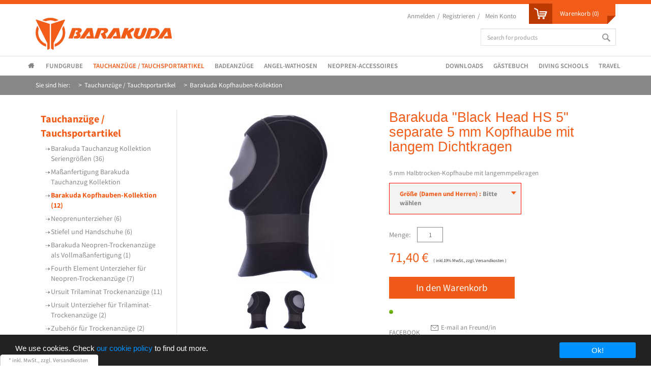

--- FILE ---
content_type: text/html; charset=UTF-8
request_url: https://www.barakuda-shop.com/Tauchanzueg/Kopfhauben-Kollekt/oxBarakuda%20Onlineshop,%20Barakuda%20Online-Shop,%20Barakuda%20online%20shopoxid.html
body_size: 10829
content:
<!DOCTYPE HTML>
<html lang="" >
<head>
                <meta http-equiv="Content-Type" content="text/html; charset=UTF-8">
   <meta name="viewport" content="width=device-width, initial-scale=1, maximum-scale=1">
                
    <title>Barakuda Shop | Barakuda &quot;Black Head HS 5&quot; separate 5 mm Kopfhaube mit langem Dichtkragen | Online Einkauf </title>

    <meta http-equiv="X-UA-Compatible" content="IE=Edge">

                <meta name="description" content="Die Barkauda Husky Kopfhaube Black-Head ist eine Halbtrocken-Kopfhaube aus 5mm Neopren mit Krempelkragen, die in Seriengrößen lieferbar ist, aber auch maßgeschneidert gefertigt wird.">
                <meta name="keywords" content="Barakuda 5mm Halbtrocken-Kopfhaube schwarz mit Krempelkragen, Barakuda Husky 5mm Kopfhaube Black-Head, Seriengrößen - maßgeschneidert">
    
    

                <link rel="canonical" href="https://www.barakuda-shop.com/Tauchanzueg/Kopfhauben-Kollekt/oxBarakuda Onlineshop, Barakuda Online-Shop, Barakuda online shopoxid.html">
        <link rel="shortcut icon" href="https://www.barakuda-shop.com/out/martini/img/favicon.ico">
<!-- Add to cart Popup Starts Here-->
 <!-- Add to cart Popup Ends Here-->
    


        
        
        
        

    











        
    
            


        <link rel="stylesheet" type="text/css" href="https://www.barakuda-shop.com/out/martini/src/css/libs/superfish.css?1459247880" />
<link rel="stylesheet" type="text/css" href="https://www.barakuda-shop.com/out/martini/src/css/bootstrap.css?1459247872" />
<link rel="stylesheet" type="text/css" href="https://www.barakuda-shop.com/out/martini/src/css/bootstrap.min.css?1459247872" />
<link rel="stylesheet" type="text/css" href="https://www.barakuda-shop.com/out/martini/src/css/general.css?1459247872" />
<link rel="stylesheet" type="text/css" href="https://www.barakuda-shop.com/out/martini/src/css/customize.css?1459247872" />
<link rel="stylesheet" type="text/css" href="https://www.barakuda-shop.com/out/barakuda/src/css/font.source-sans.css?1667486733" />
<link rel="stylesheet" type="text/css" href="https://www.barakuda-shop.com/out/barakuda/src/css/barakuda-general.css?1480926665" />
<link rel="stylesheet" type="text/css" href="https://www.barakuda-shop.com/out/barakuda/src/css/barakuda-navigation.css?1459762004" />
<link rel="stylesheet" type="text/css" href="https://www.barakuda-shop.com/out/barakuda/src/css/barakuda-banner.css?1459353472" />
<link rel="stylesheet" type="text/css" href="https://www.barakuda-shop.com/out/barakuda/src/css/font-awesome.min.css?1459353473" />
<link rel="stylesheet" type="text/css" href="https://www.barakuda-shop.com/out/barakuda/src/css/barakuda-pricelist.css?1459353473" />
<link rel="stylesheet" type="text/css" href="https://www.barakuda-shop.com/out/barakuda/src/css/barakuda-sidebar.css?1459762004" />

</head>
  <!-- OXID eShop Community Edition, Version 4, Shopping Cart System (c) OXID eSales AG 2003 - 2026 - http://www.oxid-esales.com -->
<body>
                    <div class="main-wrapper sidebarLeft">
        <div class="header-wrapper">
    <div class="container">
        <div class="row">
            <div class="col-lg-4 col-md-4">
                <!-- /desktop logo starts here -->
                  <div class="logo visible-lg"> <a href="https://www.barakuda-shop.com/" class="img-responsive" title="Barakuda Shop"><img src="https://www.barakuda-shop.com/out/barakuda/img/logo.png" alt="Barakuda Shop" class="img-responsive" /></a>
                </div>
                <!-- /desktop logo ends here -->
            </div>
            <div class="col-lg-8 col-md-8 ">
                <!-- header right likns starts here -->
                <div class="header-right-links pull-right">
                   <ul class="nav nav-pills head_rt_dropdown-sec visible-lg">
                        
						
                    </ul>
                    <div class="header-links">
                       <ul>
<li class="login flyout">

<a data-toggle="modal" href="#" data-target="#myModal">Anmelden</a><span>/</span>
</li>
<li><a href="https://www.barakuda-shop.com/konto-eroeffnen/">Registrieren</a><span class="visible-lg">/</span></li>

</li>
<li class="visible-lg"><a href="https://www.barakuda-shop.com/mein-konto/" rel="nofollow"><span>Mein Konto</span></a></li>
</ul>



                            
                         
<div class="popup-wrapper">

    <div class="modal fade" id="myModal">
        <div class="modal-dialog">
            <div class="modal-content">
            <div class="modal-header">
                    <button type="button" class="close" data-dismiss="modal" aria-hidden="true" id="log-close"><img src="https://www.barakuda-shop.com/out/barakuda/img/login_close_img.jpg" alt="" /></button>
                    <h4 class="modal-title">Anmelden</h4>
                </div>
				
				
				<form id="login" name="login" action="https://www.barakuda-shop.com/index.php?" method="post">
					<div class="modal-body">
						
<input type="hidden" name="lang" value="0" />
						<input type="hidden" name="cnid" value="540230fedfd6b1192268ab5d0958d0e2" />
<input type="hidden" name="listtype" value="list" />
<input type="hidden" name="actcontrol" value="details" />

						<input type="hidden" name="fnc" value="login_noredirect">
						<input type="hidden" name="cl" value="details">
												<input type="hidden" name="pgNr" value="0">
						<input type="hidden" name="CustomError" value="loginBoxErrors">
													<input type="hidden" name="anid" value="a1ab5573ff8f0aec60b3e2965254197c">
												 <div class="textfield-row">
							<div class="col-lg-4 omega" style="text-align:left;">
								<label for="loginEmail" class="innerLabel">E-Mail-Adresse</label>
						   </div>
						    <div class="col-lg-8">
								<input id="loginEmail" type="text" name="lgn_usr" value="" class="common-textbox">
							</div>
						 </div>
						 <div class="textfield-row">
							<div class="col-lg-4 omega" style="text-align:left;">
								<label for="loginPasword" class="innerLabel">Passwort</label>
						    </div>
						    <div class="col-lg-8">
								<input id="loginPasword" type="password" name="lgn_pwd" class="common-textbox" value="">
							</div>
						 </div>
							      					</div>  	
					<div class="modal-footer">
							 <div class="col-lg-7 forgot-txt alpha">
							 <label> <a id="forgotPasswordLink" href="https://www.barakuda-shop.com/passwort-vergessen/" class="textLink" rel="nofollow">Passwort vergessen?</a></label>
							 </div>
								<button type="submit" class="btn btn-primary pull-left">Anmelden</button>
							</div>
						</div>
											
				</form>
			</div>
            <!-- /.modal-content -->
        </div>
        <!-- /.modal-dialog -->
    </div>
<div class="modal-backdrop fade in" id='back-drop' style='display:none'></div>
<input type='hidden' id='bIsError' value=''>

                    </div>
                    <!-- cart wrapper starts here -->
                    <div class="cart-wrapper">  <form class="js-oxWidgetReload-miniBasket" action="https://www.barakuda-shop.com/widget.php?" method="get">
        <div>
            <input type="hidden" name="cl" value="oxwminibasket"/>
            <input type="hidden" name="nocookie" value="0"/>
            <input type="hidden" name="force_sid" value=""/>
        </div>
    </form>
	 <div id="miniBasket" class="basketBox">
		
			<a data-toggle="modal" href="#" data-target="#myModal2">
			<div class="cart_img">
			 <img src="https://www.barakuda-shop.com/out/martini/img/cart_img.png"  alt="Basket" class="basket">
     </div>
          			<strong>Warenkorb <span id="countValue">(0)<span></strong>
		   </a>
		   <span><img src="https://www.barakuda-shop.com/out/martini/img/cart_rightBottom_curve.png" alt="" /></span>
	  </div>

    






    <form class="js-oxWidgetReload-miniBasket" action="https://www.barakuda-shop.com/widget.php?" method="get">
        <div>
            <input type="hidden" name="cl" value="oxwminibasket"/>
            <input type="hidden" name="nocookie" value="0"/>
            <input type="hidden" name="force_sid" value=""/>
        </div>
    </form>
	 <div id="modalminiBasket" class="basketBox">
		  </div>

    

    
    
</div>
                    <!-- cart wrapper ends here -->
                </div>
                <!-- header right links starts here -->
            </div>
            <!-- /ipad, mobile logo starts here -->
            <div class="col-lg-4 col-md-4 logo_md_sm hidden-lg "> <a href="https://www.barakuda-shop.com/"><img src="https://www.barakuda-shop.com/out/barakuda/img/logo.png" alt="Barakuda Shop" class="img-responsive" /></a>
            </div>
             <div class="header-right-links pull-right">
              <ul class="nav nav-pills head_rt_dropdown-sec hidden-lg">
                        
						
                </ul>

             </div>
            <!-- /ipad, mobile logo ends here -->
           <!-- /search  starts here-->
            <div class="search-wrap">
                
    
    
    <form class="search" action="https://www.barakuda-shop.com/index.php?" method="get" name="search">
        <div class="input-group search-group col-lg-12">
            
<input type="hidden" name="lang" value="0" />
            <input type="hidden" name="cl" value="search">
            
                 <input  type="text" class="form-control search-box"  placeholder="Search for products" id="searchParam" name="searchparam" value="">
                 
            
            <span class="input-group-btn">
            <input class="btn btn-default srh_icon" type="submit" value="">
            </span>
        </div>
    </form>


            </div>
            <!-- /search  ends here-->
        </div>
    </div>
</div>
<!-- /.header wrapper ends here-->
<div class="menu-wrapper">
 <div class="container">
        <div class="row">
            <nav>
				<ul id="navigation">
					<li ><a  href="https://www.barakuda-shop.com/">Startseite</a></li>
<!--           <li class="production-cat-list">
           <span>Produkte</span> -->

            
                        

<!-- categorylist main - start
<div class="production-cat-list">
<ul class="production-cat-list">-->
		
    	
  	  	


  	
				


  		<li class="">
			<a   href="https://www.barakuda-shop.com/Fundgrube/">Fundgrube</a>

  		</li>
  	      	
  	  	


  	
				


  		<li class="current ">
			<a  class="current" href="https://www.barakuda-shop.com/Tauchanzueg/">Tauchanzüge / Tauchsportartikel </a>

  		</li>
  	      	
  	  	


  	
				


  		<li class="">
			<a   href="https://www.barakuda-shop.com/zueg/">Badeanzüge</a>

  		</li>
  	      	
  	  	


  	
				


  		<li class="">
			<a   href="https://www.barakuda-shop.com/Angel-Wathosen/">Angel-Wathosen</a>

  		</li>
  	      	
  	  	


  	
				


  		<li class="">
			<a   href="https://www.barakuda-shop.com/Neopren-Acc/">Neopren-Accessoires </a>

  		</li>
  	  <!--
</ul>
</div>-->
<!-- categorylist main - end -->            
<!--        </li>-->


          <li class="right"><a href="http://barakuda.org/content/barakuda-travel" target="_blank">Travel</a></li>
          <li class="right"><a href="http://barakuda.org/content/barakuda-international-diving-schools" target="_blank">Diving Schools</a></li>

          <li class="right"><a href="/gaestebuch" target="_blank">G&auml;stebuch</a></li>
          <li class="right"><a href="https://www.barakuda-shop.com/Download-Seite/" target="_blank">Downloads</a></li>

				</ul>
				</nav>
        </div>
    </div>
</div>


<!-- /.menu wrapper ends here-->
                   <div id="breadCrumb" class="breadcrumb-wrap"><div class="container"><ol class="breadcrumb"><li><a href="#">Sie sind hier:</a></li>&nbsp;/&nbsp;<li><a href="https://www.barakuda-shop.com/Tauchanzueg/" title="Tauchanzüge / Tauchsportartikel ">Tauchanzüge / Tauchsportartikel </a></li>&nbsp;/&nbsp;<li><a href="https://www.barakuda-shop.com/Tauchanzueg/Kopfhauben-Kollekt/" title="Barakuda Kopfhauben-Kollektion ">Barakuda Kopfhauben-Kollektion </a></li></ol></div></div>              
        <div class="body-container">
                      
               
					<div class="container content-wrapper">
						<div class="row">
							<div class="col-lg-3 omega">
								<div class="left-block">
																		<div id="sidebar">
										

 
    
                    <div class="categoryBox">
    <ul class="tree" id="tree">
                                                                                                        <li class="exp">
                    <a href="https://www.barakuda-shop.com/Tauchanzueg/">Tauchanzüge / Tauchsportartikel   <span class="count">(134)</span></a>
                                            <ul>                                                                                                    <li class="">
                    <a href="https://www.barakuda-shop.com/Tauchanzueg/TauchanzugBarakuda Onlineshop, Barakuda Online-Shop, Barakuda online shopKollektionBarakuda Onlineshop, Barakuda Online-Shop, Barakuda online shopSerieng/">Barakuda Tauchanzug Kollektion Seriengrößen   <span class="count">(36)</span></a>
                                    </li>
                                                                                                <li class="">
                    <a href="https://www.barakuda-shop.com/Tauchanzueg/MassanfertigungBarakuda Onlineshop, Barakuda Online-Shop, Barakuda online shopBarakudaBarakuda Onlineshop, Barakuda Online-Shop, Barakuda online shopTauchanzugBarakuda Onlineshop, Barakuda Online-Shop, Barakuda online shopKollekt/">Maßanfertigung Barakuda Tauchanzug Kollektion   </a>
                                    </li>
                                                                                                <li class="active end">
                    <a href="https://www.barakuda-shop.com/Tauchanzueg/Kopfhauben-Kollekt/">Barakuda Kopfhauben-Kollektion   <span class="count">(12)</span></a>
                                    </li>
                                                                                                <li class=" end">
                    <a href="https://www.barakuda-shop.com/Tauchanzueg/Neoprenunterz/">Neoprenunterzieher  <span class="count">(6)</span></a>
                                    </li>
                                                                                                <li class=" end">
                    <a href="https://www.barakuda-shop.com/Tauchanzueg/tiefelBarakuda Onlineshop, Barakuda Online-Shop, Barakuda online shopundBarakuda Onlineshop, Barakuda Online-Shop, Barakuda online shopHandsc/">Stiefel und Handschuhe   <span class="count">(6)</span></a>
                                    </li>
                                                                                                <li class=" end">
                    <a href="https://www.barakuda-shop.com/Tauchanzueg/Neopren-TrockenanzuegeBarakuda Onlineshop, Barakuda Online-Shop, Barakuda online shopalsBarakuda Onlineshop, Barakuda Online-Shop, Barakuda online shopVollmassanfertigung/">Barakuda Neopren-Trockenanzüge als Vollmaßanfertigung  <span class="count">(1)</span></a>
                                    </li>
                                                                                                <li class=" end">
                    <a href="https://www.barakuda-shop.com/Tauchanzueg/FourthBarakuda Onlineshop, Barakuda Online-Shop, Barakuda online shopElementBarakuda Onlineshop, Barakuda Online-Shop, Barakuda online shopUnterzieherBarakuda Onlineshop, Barakuda Online-Shop, Barakuda online shopfuerBarakuda Onlineshop, Barakuda Online-Shop, Barakuda online shopNeopren-Trockenanzueg/">Fourth Element Unterzieher für Neopren-Trockenanzüge  <span class="count">(7)</span></a>
                                    </li>
                                                                                                <li class=" end">
                    <a href="https://www.barakuda-shop.com/Tauchanzueg/UrsuitBarakuda Onlineshop, Barakuda Online-Shop, Barakuda online shopTrilaminatBarakuda Onlineshop, Barakuda Online-Shop, Barakuda online shopTrockenanzueg/">Ursuit Trilaminat Trockenanzüge  <span class="count">(11)</span></a>
                                    </li>
                                                                                                <li class=" end">
                    <a href="https://www.barakuda-shop.com/Tauchanzueg/UrsuitBarakuda Onlineshop, Barakuda Online-Shop, Barakuda online shopUnterzieherBarakuda Onlineshop, Barakuda Online-Shop, Barakuda online shopfuerBarakuda Onlineshop, Barakuda Online-Shop, Barakuda online shopTrilaminat-Trockenanzueg/">Ursuit Unterzieher für  Trilaminat-Trockenanzüge  <span class="count">(2)</span></a>
                                    </li>
                                                                                                <li class=" end">
                    <a href="https://www.barakuda-shop.com/Tauchanzueg/ZubehoerBarakuda Onlineshop, Barakuda Online-Shop, Barakuda online shopfuerBarakuda Onlineshop, Barakuda Online-Shop, Barakuda online shopTrockenanzueg/">Zubehör für Trockenanzüge  <span class="count">(2)</span></a>
                                    </li>
                                                                                                <li class="">
                    <a href="https://www.barakuda-shop.com/Tauchanzueg/JacketsBarakuda Onlineshop, Barakuda Online-Shop, Barakuda online shopundBarakuda Onlineshop, Barakuda Online-Shop, Barakuda online shopJacket-Zub/">Jackets und Jacket-Zubehör  <span class="count">(7)</span></a>
                                    </li>
                                                                                                <li class=" end">
                    <a href="https://www.barakuda-shop.com/Tauchanzueg/Taucherm/">Tauchermesser  <span class="count">(3)</span></a>
                                    </li>
                                                                                                <li class=" end">
                    <a href="https://www.barakuda-shop.com/Tauchanzueg/Masken-Barakuda Onlineshop, Barakuda Online-Shop, Barakuda online shopundBarakuda Onlineshop, Barakuda Online-Shop, Barakuda online shopStrinb/">Barakuda Masken- und Strinbänder   <span class="count">(4)</span></a>
                                    </li>
                                                                                                <li class=" end">
                    <a href="https://www.barakuda-shop.com/Tauchanzueg/Flossen,Barakuda Onlineshop, Barakuda Online-Shop, Barakuda online shopMaskenBarakuda Onlineshop, Barakuda Online-Shop, Barakuda online shopundBarakuda Onlineshop, Barakuda Online-Shop, Barakuda online shopSchnorc/">Flossen, Masken und Schnorchel  <span class="count">(20)</span></a>
                                    </li>
                                                                                                <li class=" end">
                    <a href="https://www.barakuda-shop.com/Tauchanzueg/KinderBarakuda Onlineshop, Barakuda Online-Shop, Barakuda online shopundBarakuda Onlineshop, Barakuda Online-Shop, Barakuda online shopJugendlic/">Kinder und Jugendliche   <span class="count">(10)</span></a>
                                    </li>
                                                                                                <li class=" end">
                    <a href="https://www.barakuda-shop.com/Tauchanzueg/TaschenBarakuda Onlineshop, Barakuda Online-Shop, Barakuda online shopundBarakuda Onlineshop, Barakuda Online-Shop, Barakuda online shopAufhaengebueg/">Taschen und Aufhängebügel  <span class="count">(13)</span></a>
                                    </li>
                                                                                                <li class=" end">
                    <a href="https://www.barakuda-shop.com/Tauchanzueg/Pflege-Barakuda Onlineshop, Barakuda Online-Shop, Barakuda online shopundBarakuda Onlineshop, Barakuda Online-Shop, Barakuda online shopReparaturmitt/">Pflege- und Reparaturmittel  <span class="count">(2)</span></a>
                                    </li>
                        </ul>
                                    </li>
                            </ul>

</div>

            
		   




  
									</div>
																	</div>
							 </div>
							<div class="col-lg-9">
							 																	        <div id="details_container">
        <div id="details">
                

           
   
   
        <div id="productinfo">
        <div id="detailsMain">
    


    <form class="js-oxProductForm" action="https://www.barakuda-shop.com/index.php?" method="post">
        <div>
            
<input type="hidden" name="lang" value="0" />
            <input type="hidden" name="cnid" value="540230fedfd6b1192268ab5d0958d0e2" />
<input type="hidden" name="listtype" value="list" />
<input type="hidden" name="actcontrol" value="details" />

            <input type="hidden" name="cl" value="details">
            <input type="hidden" name="aid" value="a1ab5573ff8f0aec60b3e2965254197c">
            <input type="hidden" name="anid" value="a1ab5573ff8f0aec60b3e2965254197c">
            <input type="hidden" name="parentid" value="a1ab5573ff8f0aec60b3e2965254197c">
            <input type="hidden" name="panid" value="">
                            <input type="hidden" name="fnc" value="tobasket">
                    </div>


  

        <div class="details-content-wrap">
                                    
              
                              
                <div class="detail-large-image">
                  <div class="col-lg-6 alpha omega largr-img-block">
                     <ul class="large-image">
                    <a href="https://www.barakuda-shop.com/out/pictures/master/product/1/zoom_dsc_0008.jpg" class="cloud-zoom" id="zoom1" rel='' data-zoomparams="adjustY:-2, zoomWidth:'354', fixZoomWindow:'390', trImg:'https://www.barakuda-shop.com/out/martini/img/dot.png', loadingText:'Laden...'">
                      <img src="https://www.barakuda-shop.com/out/pictures/generated/product/1/380_340_75/zoom_dsc_0008.jpg" alt="Barakuda &quot;Black Head HS 5&quot; separate 5 mm Kopfhaube mit langem Dichtkragen ">
                    </a>
                     </ul>

                          
           
            <div class="otherPictures" id="morePicsContainer">
   <ul class="details-thumbnail">
    
        
        <li >
            <a id="morePics_1" rel="useZoom: 'zoom1', smallImage: 'https://www.barakuda-shop.com/out/pictures/generated/product/1/380_340_75/zoom_dsc_0008.jpg' " class="cloud-zoom-gallery" href="https://www.barakuda-shop.com/out/pictures/master/product/1/zoom_dsc_0008.jpg">
                <img src="https://www.barakuda-shop.com/out/pictures/generated/product/1/150_150_75/zoom_dsc_0008.jpg" alt="" class="img-responsive">
            </a>
        </li>

       
        
        <li >
            <a id="morePics_2" rel="useZoom: 'zoom1', smallImage: 'https://www.barakuda-shop.com/out/pictures/generated/product/2/380_340_75/zoom_dsc_0003(1).jpg' " class="cloud-zoom-gallery" href="https://www.barakuda-shop.com/out/pictures/master/product/2/zoom_dsc_0003(1).jpg">
                <img src="https://www.barakuda-shop.com/out/pictures/generated/product/2/150_150_75/zoom_dsc_0003(1).jpg" alt="" class="img-responsive">
            </a>
        </li>

       
        </ul>
    </div>

           


           </div>
                     <div class="detailsInfo">
                          <div class="col-lg-6 detail-content alpha omega">

                            
                
                
                <h1 id="productTitle"><span>Barakuda &quot;Black Head HS 5&quot; separate 5 mm Kopfhaube mit langem Dichtkragen </span></h1>
              

              


                            
                                            <br>


                        
                                                <div class="small-desk"id="productShortdesc">5 mm Halbtrocken-Kopfhaube mit langemmpelkragen</div>
                                          
                                     
                              

                            
                                                                        <div class="selectorsBox js-fnSubmit clear" id="productSelections">
                                              






<div class="dropDown ">
                <input type="text" name="sel[0]"  pattern="\d+">
    
    <p class="selectorLabel underlined ">
        <label>Größe (Damen und Herren) :</label>
                    <span >
                                    Bitte wählen
                            </span>
            </p>

            <ul class="drop seldrop FXgradGreyLight shadow">
                                        <li class="">
                    <a data-selection-id="0" data-selection-price-edit='{"price":null,"priceUnit":null,"fprice":null}' href="#" class="">S (Herren - Hutweite 55/56) </a>
                </li>
                            <li class="">
                    <a data-selection-id="1" data-selection-price-edit='{"price":null,"priceUnit":null,"fprice":null}' href="#" class="">M (Herren - Hutweite 57/58)</a>
                </li>
                            <li class="">
                    <a data-selection-id="2" data-selection-price-edit='{"price":null,"priceUnit":null,"fprice":null}' href="#" class="">L (Herren - Hutweite 59/60)</a>
                </li>
                            <li class="">
                    <a data-selection-id="3" data-selection-price-edit='{"price":null,"priceUnit":null,"fprice":null}' href="#" class="">XL (Herren - Hutweite 61/62)</a>
                </li>
                            <li class="">
                    <a data-selection-id="4" data-selection-price-edit='{"price":null,"priceUnit":null,"fprice":null}' href="#" class="">XXL (Herren - Hutweite 63/64)</a>
                </li>
                            <li class="">
                    <a data-selection-id="5" data-selection-price-edit='{"price":null,"priceUnit":null,"fprice":null}' href="#" class="">S - (Damen - Hutweite 51/52)</a>
                </li>
                            <li class="">
                    <a data-selection-id="6" data-selection-price-edit='{"price":null,"priceUnit":null,"fprice":null}' href="#" class="">M (Damen - Hutweite 52/53)</a>
                </li>
                            <li class="">
                    <a data-selection-id="7" data-selection-price-edit='{"price":null,"priceUnit":null,"fprice":null}' href="#" class="">L - (Damen - Hutweite 55/56)</a>
                </li>
                            <li class="">
                    <a data-selection-id="8" data-selection-price-edit='{"price":null,"priceUnit":null,"fprice":null}' href="#" class="">XL - (Damen - Hutweite 57/58)</a>
                </li>
                    </ul>
    </div>
                                          </div>
                                                



            <div class="tobasket">
              
              <div class="amount-info">
               <label>Menge:</label>
                                  <input id="amountToBasket" type="text" name="am" value="1" size="3" autocomplete="off" class="amount-txtbox">

                               </div>

              <div class="tobasketFunction clear">
                
                  
	              
                                         <div id="productPrice"   class="price-txt">
                                                                        
                            71,40 €<span>( inkl.19% MwSt., zzgl. Versandkosten )</span>


                      </div>
                    
                                  
                <div class="addtocart-btn">
                
                                                                                <button id="toBasket" type="submit"  class="eb_details_btn" >In den Warenkorb</button>
                                                      


                </div>
              </div>

                            <div class="additionalInfo clear">
                
                                  

                
                                      <span class="stockFlag">
                                          </span>
                                  

                
                                                                                                                  
                 
                 <script src="http://static.ak.fbcdn.net/connect.php/js/FB.Share" type="text/javascript"></script>
                 <div class="share_info">
                 <a name="fb_share" type="icon_link" share_url="" class="">FACEBOOK</a>&nbsp;&nbsp;&nbsp;
                 <g:plusone size="standard" annotation="none"></g:plusone> &nbsp;&nbsp;
                  <a  href="https://www.barakuda-shop.com/index.php?cl=suggest&anid=a1ab5573ff8f0aec60b3e2965254197c&amp;cnid=540230fedfd6b1192268ab5d0958d0e2&amp;listtype=list&amp;actcontrol=oxwarticledetails" class="freind"><img src="https://www.barakuda-shop.com/out/martini/img/msg_icon.png"><span>E-mail an Freund/in</span> </a>
                 </div>
                </div>
              
              </div>
            </div>
          </div>
        </div>
      </div>
    </div>


    </form>


<div>
  </div>
<script type="text/javascript">
  window.___gcfg = {lang: 'en'};

  (function() {
    var po = document.createElement('script'); po.type = 'text/javascript'; po.async = true;
    po.src = 'https://apis.google.com/js/plusone.js';
    var s = document.getElementsByTagName('script')[0]; s.parentNode.insertBefore(po, s);
  })();
</script>
</div>

<div id="detailsRelated" class="detailsRelated clear">
    <div class="relatedInfo relatedInfoFull">
		<div class="clearfix"></div>
		<div class="details-desk-tabcontent">
       



                                                        


    



                        


    


    


    


            <div class="tabbedWidgetBox clear">
            <ul id="itemTabs" class="tabs clear">
                                    <li><a href="#description">Beschreibung</a></li>
                                    <li><a href="#tags">verwandte Themen</a></li>
                            </ul>
            <div class="widgetBoxBottomRound">
                                                <div id="description" class="cmsContent">
                <h1><em>BARAKUDA</em> Husky&nbsp;Halbtrocken-Kopfhaube (5 mm)</h1>

<h3>Passt zu allen 5 und 7 mm Neopren&nbsp;Tauch-Overalls mit Kragen.</h3>

<p>Die Kopfhaube besitzt einen s.g. Krempelkragen, &uuml;ber den der Tauchanzug gezogen wird. Dadurch wird ein Herausrutschen, auch durch starke Kopfbewegungen, verhindert und somit eine ungest&ouml;rt optimale Abdichtung durch die aufeinanderliegenden Glatthautteile von Overall und Kopfhaube gew&auml;hrleistet.</p>

<h3><strong>Ausstattung:</strong></h3>

<ul>
	<li>5 mm Neopren mit Highstretchstoff bezogen</li>
	<li>Luftablassmembran</li>
	<li>5 mm Hals-Glatthaut-Dichtkragen (Megastretch)</li>
	<li>5 mm Krempelkragen</li>
	<li>Farbe: Schwarz</li>
</ul>

<p>Nat&uuml;rlich auch als Ma&szlig;-Kopfhaube (&euro; 10,-- Aufpreis) und in weiteren Farben erh&auml;ltlich.</p>

<h3><strong>Wichtige Hinweise:</strong></h3>

<p>Voraussetzung f&uuml;r eine optimale Abdichtung ist die Halspassform der Kopfhaube, die hauteng sitzen muss. Darauf bitte beim Einkauf achten. Die "Halsweite" der Kopfhaube (Glatthautteil in der Kragenmitte) sollte<em> je nach Hutweitengr&ouml;&szlig;e&nbsp;</em>nur ca. 1 bis&nbsp; max. 2,5 cm gr&ouml;&szlig;er sein als Ihr Halsumfangma&szlig; an der schmalsten Stelle (Halsmitte). Und umgekehrt sollte der Kopfhauben-Halsumfang nicht kleiner sein als Ihr Halsma&szlig;.Das w&auml;re i.d.R. zu eng.</p>

<p><strong>Ausnahmen: </strong>Halsweiten ab ca. 45 cm k&ouml;nnen u.U. eine gewisse Spannung vertragen. Besonders schmale H&auml;lse (ca. 30 cm) hingegen bed&uuml;rfen u.U. eine etwas gr&ouml;&szlig;ere Zugabe.</p>

<h2><strong>Kopfhauben-Gr&ouml;&szlig;enschl&uuml;ssel</strong></h2>

<p><strong>HERREN</strong></p>

<table align="left" border="1" cellpadding="0" cellspacing="0">
	<tbody>
		<tr>
			<td style="width:141px">
			<p>Herrengr&ouml;&szlig;e</p>
			</td>
			<td style="width:94px">
			<p>S</p>
			</td>
			<td style="width:95px">
			<p>M</p>
			</td>
			<td style="width:85px">
			<p>L</p>
			</td>
			<td style="width:95px">
			<p>XL</p>
			</td>
			<td style="width:94px">
			<p>XXL</p>
			</td>
		</tr>
		<tr>
			<td style="width:141px">
			<p>Hutweite (Herren)</p>
			</td>
			<td style="width:94px">
			<p>55/ 56</p>
			</td>
			<td style="width:95px">
			<p>57/ 58</p>
			</td>
			<td style="width:85px">
			<p>59/ 60</p>
			</td>
			<td style="width:95px">
			<p>61/ 62</p>
			</td>
			<td style="width:94px">
			<p>63/ 64</p>
			</td>
		</tr>
		<tr>
			<td style="width:141px">
			<p>Ihr Hutweitenma&szlig;</p>
			</td>
			<td colspan="5" style="width:463px">
			<p>Die o.g. Ma&szlig;e sollten Ihrer gemessenen Hutweite entsprechen (in cm).</p>
			</td>
		</tr>
		<tr>
			<td style="width:141px">
			<p>Halsweite der KH</p>
			</td>
			<td style="width:94px">
			<p>38,5 cm</p>
			</td>
			<td style="width:95px">
			<p>40,5 cm</p>
			</td>
			<td style="width:85px">
			<p>42,5 cm</p>
			</td>
			<td style="width:95px">
			<p>44,5 cm</p>
			</td>
			<td style="width:94px">
			<p>47 cm</p>
			</td>
		</tr>
		<tr>
			<td style="width:141px">
			<p>Ihr Halsweitenma&szlig; (in der Halsmitte gemessen)</p>
			</td>
			<td colspan="5" style="width:463px">
			<p>Die o.g. Halsweiten besitzen die jeweiligen Kopfhaube-Gr&ouml;&szlig;en. Ihre Halsweite (Halsmitte) sollte rund 0,5 (gro&szlig;e Hutweite) bis 2 cm (kleine Hutweite) kleiner sein.&nbsp;&nbsp;</p>
			</td>
		</tr>
	</tbody>
</table>

<p><strong>DAMEN</strong></p>

<table align="left" border="1" cellpadding="0" cellspacing="0">
	<tbody>
		<tr>
			<td style="width:141px">
			<p>Damengr&ouml;&szlig;e</p>
			</td>
			<td style="width:94px">
			<p>S</p>
			</td>
			<td style="width:95px">
			<p>M</p>
			</td>
			<td style="width:85px">
			<p>L</p>
			</td>
			<td style="width:95px">
			<p>XL</p>
			</td>
			<td style="width:94px">&nbsp;</td>
		</tr>
		<tr>
			<td style="width:141px">
			<p>Hutweite (Damen)</p>
			</td>
			<td style="width:94px">
			<p>51/ 52</p>
			</td>
			<td style="width:95px">
			<p>53/ 54</p>
			</td>
			<td style="width:85px">
			<p>55/ 56</p>
			</td>
			<td style="width:95px">
			<p>57/ 58</p>
			</td>
			<td style="width:94px">&nbsp;</td>
		</tr>
		<tr>
			<td style="width:141px">
			<p>Ihr Hutweitenma&szlig;</p>
			</td>
			<td colspan="5" style="width:463px">
			<p>Die oben stehenden Ma&szlig;e sollten Ihrer Hutweite entsprechen (in cm).</p>
			</td>
		</tr>
		<tr>
			<td style="width:141px">
			<p>Halsweite</p>
			</td>
			<td style="width:94px">
			<p>34 cm</p>
			</td>
			<td style="width:95px">
			<p>36 cm</p>
			</td>
			<td style="width:85px">
			<p>38 cm</p>
			</td>
			<td style="width:95px">
			<p>40 cm</p>
			</td>
			<td style="width:94px">&nbsp;</td>
		</tr>
		<tr>
			<td style="width:141px">
			<p>Ihr Halsweitenma&szlig; (in der Halsmitte gemessen)</p>
			</td>
			<td colspan="5" style="width:463px">
			<p>Die o.g. Halsweiten besitzen die jeweiligen Kopfhaube-Gr&ouml;&szlig;en. Ihre Halsweite (Halsmitte) sollte rund 1,5 (gro&szlig;e Hutweite) bis 3 cm (kleine Hutweite) kleiner sein.&nbsp;&nbsp;</p>
			</td>
		</tr>
	</tbody>
</table>
                            </div>
            
                                    <div id="tags">    
    
    
    
    
    
    <p class="tagCloud">
                                    <a class="tagitem_100" href="https://www.barakuda-shop.com/tag/kopfhaub/">kopfhaube</a>
                    <a class="tagitem_100" href="https://www.barakuda-shop.com/tag/b/">barakuda</a>
            </p>
    </div>
                            </div>
        </div>
    


    
        </div>
        <div style="height:10px;"></div>
                <div class="widgetBox reviews">
            <h4>Einen Kommentar schreiben</h4>
                                    <div id="review">
    
                                <a id="reviewsLogin" rel="nofollow" href="https://www.barakuda-shop.com/mein-konto/?anid=a1ab5573ff8f0aec60b3e2965254197c&amp;sourcecl=details&amp;cnid=540230fedfd6b1192268ab5d0958d0e2&amp;listtype=list&amp;actcontrol=oxwreview"><b>Sie müssen angemeldet sein, um einen Kommentar schreiben zu können.</b></a>
            

                <dl>
            <dt id="reviewName_">
                Es liegen keine Kommentare zu diesem Artikel vor.
            </dt>
            <dd></dd>
        </dl>
    </div>

        </div>
        
    </div>
    

    



    


</div>    </div>
</div>


    </div>

															</div>
							
						</div>
					</div>
				<div class="footer-wrapper">
    <div class="container">
        <div class="row">
            <div class="col-lg-3 col-md-3 newsletter-block">
                                        <form action="https://www.barakuda-shop.com/index.php?" method="post">
  <div class="newsletter corners">
    
<input type="hidden" name="lang" value="0" />
    <input type="hidden" name="fnc" value="fill">
    <input type="hidden" name="cl" value="newsletter">
                    <input type="hidden" name="anid" value="a1ab5573ff8f0aec60b3e2965254197c">
        <p>Newsletter</p>
     <span>Jetzt Newsletter anmelden</span>
    <input class="newsletter-textbox" type="text" name="editval[oxuser__oxusername]" value="">
    <button class="newsletter-go-btn" type="submit"></button>
  </div>
</form>                                <ul>
                    <li><img src="https://www.barakuda-shop.com/out/martini/img/payment_icon03.png" alt="" /></li>
                </ul>
                <div class="clearfix"></div>
            </div>
            <div class="col-lg-3 col-md-3 footer-common-block">
                <p>Service & Support</p>

               <ul>
            <li><a href="https://www.barakuda-shop.com/Impressum/">Impressum</a></li>
                           <li><a href="https://www.barakuda-shop.com/Versand-und-Kosten/">Versand und Kosten</a></li>
    
    <li><a href="https://www.barakuda-shop.com/gaestebuch/">Unser Gästebuch</a></li>

	<li><a href="https://www.barakuda-shop.com/kontakt/">Kontakt</a></li>
</ul>
            </div>
            <div class="col-lg-3 col-md-3 footer-common-block">
                <p>Informationen</p>
                <ul>
	        <li><a href="https://www.barakuda-shop.com/Impressum/">Impressum</a></li>
                <li><a href="https://www.barakuda-shop.com/AG/">AGB/Kundeninformationen</a></li>
    	         <li><a href="https://www.barakuda-shop.com/Widerrufsrecht/">Widerrufsrecht</a></li>
                <li><a href="https://www.barakuda-shop.com/Datenschutz/">Datenschutz</a></li>
                <li><a href="https://www.barakuda-shop.com/pflichtinformationen/">Pflichtinformationen</a></li>
    </ul>

            </div>
                        <div class="clearfix"></div>
        </div>
    </div>
</div>
<!-- /.footer wrapper ends here-->
<div class="footer-bottom">
    <div class="container">
        <div class="row">
            <div class="col-lg-6">
                            <p><span>BARAKUDA&nbsp;&ndash;&nbsp;Die Profis f&uuml;r Neopren im Tauchsport, Wassersport und Angelsport.</span></p>

            
            </div>
            <div class="col-lg-6 socialise">
                                                            

                <ul class="social-icons pull-right">
                    <li>
                        <label>Besuchen Sie uns auf Facebook</label>
                    </li>
                                        <li><a href="http://facebook.de/barakudawassersport"><img src="https://www.barakuda-shop.com/out/martini/img/fb_icon.png" alt="facebook"></a></li>                    
                </ul>
            </div>
        </div>
    </div>
</div>

<script>
  (function(i,s,o,g,r,a,m){i['GoogleAnalyticsObject']=r;i[r]=i[r]||function(){
  (i[r].q=i[r].q||[]).push(arguments)},i[r].l=1*new Date();a=s.createElement(o),
  m=s.getElementsByTagName(o)[0];a.async=1;a.src=g;m.parentNode.insertBefore(a,m)
  })(window,document,'script','https://www.google-analytics.com/analytics.js','ga');

  ga('create', 'UA-49319904-2', 'auto');
  ga('send', 'pageview');

</script>


<link rel="stylesheet" href="/out/barakuda/src/js/jquery.eu-cookie-consent/css/eu-cookie-consent.css" />




			   </div>

			
		         
                                            <div id="incVatMessage">
                                    * <span class="deliveryInfo">inkl. MwSt., zzgl. <a href="https://www.barakuda-shop.com/Versand-und-Kosten/" rel="nofollow">Versandkosten</a></span>
                            </div>
                
        
    </div>

        
    
        
        
        
        
        
        
        
        <script src="https://www.barakuda-shop.com/out/martini/src/js/jquery-min.js"></script>
        <script src="https://www.barakuda-shop.com/out/martini/src/js/menu.js"></script>
        <script src="https://www.barakuda-shop.com/out/martini/src/js/bootstrap.min.js"></script>
         <script src="https://www.barakuda-shop.com/out/martini/src/js/jquery.js"></script>

    

    
    <script type="text/javascript" src="https://www.barakuda-shop.com/out/martini/src/js/libs/jquery.min.js?1459247883"></script>
<script type="text/javascript" src="https://www.barakuda-shop.com/out/martini/src/js/libs/cookie/jquery.cookie.js?1459247883"></script>
<script type="text/javascript" src="https://www.barakuda-shop.com/out/martini/src/js/libs/jquery-ui.min.js?1459247883"></script>
<script type="text/javascript" src="https://www.barakuda-shop.com/out/barakuda/src/js/jquery.eu-cookie-consent/jquery.eu-cookie-consent.js?1470733568"></script>
<script type="text/javascript" src="https://www.barakuda-shop.com/out/martini/src/js/libs/superfish/hoverIntent.js?1459247884"></script>
<script type="text/javascript" src="https://www.barakuda-shop.com/out/martini/src/js/libs/superfish/supersubs.js?1459247884"></script>
<script type="text/javascript" src="https://www.barakuda-shop.com/out/martini/src/js/libs/superfish/superfish.js?1459247884"></script>
<script type="text/javascript" src="https://www.barakuda-shop.com/out/martini/src/js/libs/dynamicload.js?1459247883"></script>
<script type="text/javascript" src="https://www.barakuda-shop.com/out/martini/src/js/libs/cloudzoom.js?1459247883"></script>
<script type="text/javascript" src="https://www.barakuda-shop.com/out/martini/src/js/widgets/oxmorepictures.js?1459247887"></script>
<script type="text/javascript" src="https://www.barakuda-shop.com/out/martini/src/js/widgets/oxarticleactionlinksselect.js?1459247885"></script>
<script type="text/javascript" src="https://www.barakuda-shop.com/out/barakuda/src/js/widgets/oxdropdown.js?1459784783"></script>
<script type="text/javascript" src="https://www.barakuda-shop.com/out/martini/src/js/widgets/oxajax.js?1459247884"></script>
<script type="text/javascript" src="https://www.barakuda-shop.com/out/barakuda/src/js/widgets/oxarticleselectlist.js?1459353474"></script>
<script type="text/javascript" src="https://www.barakuda-shop.com/out/martini/src/js/widgets/oxrating.js?1459247888"></script>
<script type="text/javascript" src="https://www.barakuda-shop.com/out/martini/src/js/widgets/oxreview.js?1459247888"></script>
<script type="text/javascript" src="https://www.barakuda-shop.com/out/martini/src/js/widgets/oxflyoutbox.js?1459247886"></script>
<script type="text/javascript" src="https://www.barakuda-shop.com/out/martini/src/js/widgets/oxmodalpopup.js?1459247887"></script>
<script type="text/javascript" src="https://www.barakuda-shop.com/out/martini/src/js/widgets/oxinnerlabel.js?1459247887"></script>
<script type="text/javascript">
$('.cloud-zoom, .cloud-zoom-gallery').CloudZoom();
var aMorePic=new Array();
$('#morePicsContainer').oxMorePictures();
$( '#productTitle' ).oxArticleActionLinksSelect();
$( '.selectorsBox' ).oxArticleSelectList();
$('div.dropDown p').oxDropDown();
$('a.js-external').attr('target', '_blank');
$('div.tabbedWidgetBox').tabs();
$( '#reviewRating' ).oxRating({openReviewForm: false, hideReviewButton: false});
$( '#writeNewReview' ).oxReview();
"$( \'#languageTrigger\' ).oxFlyOutBox();"*
$( '.forgotPasswordOpener' ).oxModalPopup({ target: '#forgotPassword'});
if($('#bIsError').attr('value') != 0 ) {
	$('#myModal').show();
	$('#myModal').removeClass('hide');
	$('#myModal').addClass('fade in');	
	$( '#back-drop' ).show();	
}
$('#log-close').click(function(){
	$('#myModal').fadeOut();
	$( '#back-drop' ).fadeOut();
});
$( '#searchParam' ).oxInnerLabel();
jQuery.EUCookie({
    'acceptBtn': 'Ok!',
    'message': 'We use cookies. Check {{ link_1 }} to find out more.',
    'links': {
        'link_1' : '/Datenschutz/', // relative or Absolute URL
        'link_1_text' : 'our cookie policy'
    },
    'hideOnAnyClick': false,
    'hideOnScroll': false,
    // debug: true,
}).init(); // <-- Needed
</script>

    <script type="text/javascript" src="https://www.barakuda-shop.com/out/martini/src/js/widgets/oxajax.js?1459247884"></script>
<script type="text/javascript" src="https://www.barakuda-shop.com/out/martini/src/js/widgets/oxtag.js?1459247888"></script>
<script type="text/javascript" src="https://www.barakuda-shop.com/out/martini/src/js/widgets/oxcountdown.js?1459247886"></script>
<script type="text/javascript">
$('p.tagCloud a.tagText').click(oxTag.highTag);
$('#saveTag').click(oxTag.saveTag);
$('#cancelTag').click(oxTag.cancelTag);
$('#editTag').click(oxTag.editTag);
$( '#miniBasket' ).oxMiniBasket();
$('#modalbasketFlyout').oxModalPopup({ target: '#modalbasketFlyout', openDialog: true, width: 'auto'});
if ($('.scrollable .scrollbarBox').length > 0) { $('.scrollable .scrollbarBox').jScrollPane({showArrows: true, verticalArrowPositions: 'split' });}
$('#modalbasketFlyout').css('z-index','inherit');
</script>


    
    <!--[if (gte IE 6)&(lte IE 8)]>
        <script type="text/javascript" src="https://www.barakuda-shop.com/out/martini/src/js/libs/IE9.js"></script>
    <![endif]-->


</body>
</html>

        

--- FILE ---
content_type: text/html; charset=utf-8
request_url: https://accounts.google.com/o/oauth2/postmessageRelay?parent=https%3A%2F%2Fwww.barakuda-shop.com&jsh=m%3B%2F_%2Fscs%2Fabc-static%2F_%2Fjs%2Fk%3Dgapi.lb.en.OE6tiwO4KJo.O%2Fd%3D1%2Frs%3DAHpOoo_Itz6IAL6GO-n8kgAepm47TBsg1Q%2Fm%3D__features__
body_size: 161
content:
<!DOCTYPE html><html><head><title></title><meta http-equiv="content-type" content="text/html; charset=utf-8"><meta http-equiv="X-UA-Compatible" content="IE=edge"><meta name="viewport" content="width=device-width, initial-scale=1, minimum-scale=1, maximum-scale=1, user-scalable=0"><script src='https://ssl.gstatic.com/accounts/o/2580342461-postmessagerelay.js' nonce="d3w2YmzdCcRTNVfBzjeyGg"></script></head><body><script type="text/javascript" src="https://apis.google.com/js/rpc:shindig_random.js?onload=init" nonce="d3w2YmzdCcRTNVfBzjeyGg"></script></body></html>

--- FILE ---
content_type: text/css
request_url: https://www.barakuda-shop.com/out/martini/src/css/bootstrap.min.css?1459247872
body_size: 114216
content:
/*!
 * Bootstrap v3.0.0
 *
 * Copyright 2013 Twitter, Inc
 * Licensed under the Apache License v2.0
 * http://www.apache.org/licenses/LICENSE-2.0
 *
 * Designed and built with all the love in the world @twitter by @mdo and @fat.
 */


article, aside, details, figcaption, figure, footer, header, hgroup, main, nav, section, summary {
	display:block;
}
audio, canvas, video {
	display:inline-block;
}
audio:not([controls]) {
display:none;
height:0;
}
[hidden] {
display:none;
}
html {
	font-family:sans-serif;
	-webkit-text-size-adjust:100%;
	-ms-text-size-adjust:100%;
}
body {
	margin:0;
}
a:focus {
	outline:thin dotted;
}
a:active, a:hover {
	outline:0;
}
h1 {
	font-size:2em;
	margin:0.67em 0;
}
abbr[title] {
	border-bottom:1px dotted;
}
b, strong {
	font-weight:bold;
}
dfn {
	font-style:italic;
}
hr {
	-moz-box-sizing:content-box;
	box-sizing:content-box;
	height:0;
}
mark {
	background:#ff0;
	color:#000;
}
code, kbd, pre, samp {
	font-family:monospace, serif;
	font-size:1em;
}
pre {
	white-space:pre-wrap;
}
q {
	quotes:"\201C" "\201D" "\2018" "\2019";
}
small {
	font-size:80%;
}
sub, sup {
	font-size:75%;
	line-height:0;
	position:relative;
	vertical-align:baseline;
}
sup {
	top:-0.5em;
}
sub {
	bottom:-0.25em;
}
img {
	border:0;
}
svg:not(:root) {
overflow:hidden;
}
figure {
	margin:0;
}
fieldset {
	border:1px solid #c0c0c0;
	margin:0 2px;
	padding:0.35em 0.625em 0.75em;
}
legend {
	border:0;
	padding:0;
}
button, input, select, textarea {
	font-family:inherit;
	font-size:100%;
	margin:0;
}
button, input {
	line-height:normal;
}
button, select {
	text-transform:none;
}
button, html input[type="button"], input[type="reset"], input[type="submit"] {
	-webkit-appearance:button;
	cursor:pointer;
}
button[disabled], html input[disabled] {
	cursor:default;
}
input[type="checkbox"], input[type="radio"] {
	box-sizing:border-box;
	padding:0;
}
input[type="search"] {
	-webkit-appearance:textfield;
	-moz-box-sizing:content-box;
	-webkit-box-sizing:content-box;
	box-sizing:content-box;
}
input[type="search"]::-webkit-search-cancel-button, input[type="search"]::-webkit-search-decoration {
-webkit-appearance:none;
}
button::-moz-focus-inner, input::-moz-focus-inner {
border:0;
padding:0;
}
textarea {
	overflow:auto;
	vertical-align:top;
}
table {
	border-collapse:collapse;
	border-spacing:0;
}
*, *:before, *:after {
	-webkit-box-sizing:border-box;
	-moz-box-sizing:border-box;
	box-sizing:border-box;
}
html {
	font-size:62.5%;
	-webkit-tap-highlight-color:rgba(0, 0, 0, 0);
}
body {
	font-family:"Helvetica Neue", Helvetica, Arial, sans-serif;
	font-size:14px;
	line-height:1.428571429;
	color:#333333;
	background-color:#ffffff;
}
input, button, select, textarea {
	font-family:inherit;
	font-size:inherit;
	line-height:inherit;
}
button, input, select[multiple], textarea {
	background-image:none;
}
a {
	color:#428bca;
	text-decoration:none;
}
a:hover, a:focus {
	color:#2a6496;
	text-decoration:underline;
}
a:focus {
	outline:thin dotted #333;
	outline:5px auto -webkit-focus-ring-color;
	outline-offset:-2px;
}
img {
	vertical-align:middle;
}
.img-responsive {
	display:block;
	max-width:100%;
	height:auto;
}
.img-rounded {
	border-radius:6px;
}
.img-thumbnail {
	padding:4px;
	line-height:1.428571429;
	background-color:#ffffff;
	border:1px solid #dddddd;
	border-radius:4px;
	-webkit-transition:all 0.2s ease-in-out;
	transition:all 0.2s ease-in-out;
	display:inline-block;
	max-width:100%;
	height:auto;
}
.img-circle {
	border-radius:50%;
}
hr {
	margin-top:20px;
	margin-bottom:20px;
	border:0;
	border-top:1px solid #eeeeee;
}
.sr-only {
	position:absolute;
	width:1px;
	height:1px;
	margin:-1px;
	padding:0;
	overflow:hidden;
	clip:rect(0 0 0 0);
	border:0;
}
@media print {
* {
	text-shadow:none !important;
	color:#000 !important;
	background:transparent !important;
	box-shadow:none !important;
}
a, a:visited {
	text-decoration:underline;
}
a[href]:after {
	content:" (" attr(href) ")";
}
abbr[title]:after {
	content:" (" attr(title) ")";
}
.ir a:after, a[href^="javascript:"]:after, a[href^="#"]:after {
content:"";
}
pre, blockquote {
	border:1px solid #999;
	page-break-inside:avoid;
}
thead {
	display:table-header-group;
}
tr, img {
	page-break-inside:avoid;
}
img {
	max-width:100% !important;
}
@page {
margin:2cm .5cm;
}
p, h2, h3 {
	orphans:3;
	widows:3;
}
h2, h3 {
	page-break-after:avoid;
}
.navbar {
	display:none;
}
.table td, .table th {
	background-color:#fff !important;
}
.btn>.caret, .dropup>.btn>.caret {
	border-top-color:#000 !important;
}
.label {
	border:1px solid #000;
}
.table {
	border-collapse:collapse !important;
}
.table-bordered th, .table-bordered td {
	border:1px solid #ddd !important;
}
}
p {
	margin:0 0 10px;
}
.lead {
	margin-bottom:20px;
	font-size:16.099999999999998px;
	font-weight:200;
	line-height:1.4;
}
@media (min-width:768px) {
.lead {
font-size:21px;
}
}
small {
	font-size:85%;
}
cite {
	font-style:normal;
}
.text-muted {
	color:#999999;
}
.text-primary {
	color:#428bca;
}
.text-warning {
	color:#c09853;
}
.text-danger {
	color:#b94a48;
}
.text-success {
	color:#468847;
}
.text-info {
	color:#3a87ad;
}
.text-left {
	text-align:left;
}
.text-right {
	text-align:right;
}
.text-center {
	text-align:center;
}
h1, h2, h3, h4, h5, h6, .h1, .h2, .h3, .h4, .h5, .h6 {
	font-family:"Helvetica Neue", Helvetica, Arial, sans-serif;
	font-weight:500;
	line-height:1.1;
}
h1 small, h2 small, h3 small, h4 small, h5 small, h6 small, .h1 small, .h2 small, .h3 small, .h4 small, .h5 small, .h6 small {
	font-weight:normal;
	line-height:1;
	color:#999999;
}
h1, h2, h3 {
	margin-top:20px;
	margin-bottom:10px;
}
h4, h5, h6 {
	margin-top:10px;
	margin-bottom:10px;
}
h1, .h1 {
	font-size:36px;
}
h2, .h2 {
	font-size:30px;
}
h3, .h3 {
	font-size:24px;
}
h4, .h4 {
	font-size:18px;
}
h5, .h5 {
	font-size:14px;
}
h6, .h6 {
	font-size:12px;
}
h1 small, .h1 small {
	font-size:24px;
}
h2 small, .h2 small {
	font-size:18px;
}
h3 small, .h3 small, h4 small, .h4 small {
	font-size:14px;
}
.page-header {
	padding-bottom:9px;
	margin:40px 0 20px;
	border-bottom:1px solid #eeeeee;
}
ul, ol {
	margin-top:0;
	margin-bottom:10px;
}
ul ul, ol ul, ul ol, ol ol {
	margin-bottom:0;
}
.list-unstyled {
	padding-left:0;
	list-style:none;
}
.list-inline {
	padding-left:0;
	list-style:none;
}
.list-inline>li {
	display:inline-block;
	padding-left:5px;
	padding-right:5px;
}
dl {
	margin-bottom:20px;
}
dt, dd {
	line-height:1.428571429;
}
dt {
	font-weight:bold;
}
dd {
	margin-left:0;
}
@media (min-width:768px) {
.dl-horizontal dt {
float:left;
width:160px;
clear:left;
text-align:right;
overflow:hidden;
text-overflow:ellipsis;
white-space:nowrap;
}
.dl-horizontal dd {
margin-left:180px;
}
.dl-horizontal dd:before, .dl-horizontal dd:after {
content:" ";
display:table;
}
.dl-horizontal dd:after {
clear:both;
}
.dl-horizontal dd:before, .dl-horizontal dd:after {
content:" ";
display:table;
}
.dl-horizontal dd:after {
clear:both;
}
}
abbr[title], abbr[data-original-title] {
	cursor:help;
	border-bottom:1px dotted #999999;
}
abbr.initialism {
	font-size:90%;
	text-transform:uppercase;
}
blockquote {
	padding:10px 20px;
	margin:0 0 20px;
	border-left:5px solid #eeeeee;
}
blockquote p {
	font-size:17.5px;
	font-weight:300;
	line-height:1.25;
}
blockquote p:last-child {
	margin-bottom:0;
}
blockquote small {
	display:block;
	line-height:1.428571429;
	color:#999999;
}
blockquote small:before {
	content:'\2014 \00A0';
}
blockquote.pull-right {
	padding-right:15px;
	padding-left:0;
	border-right:5px solid #eeeeee;
	border-left:0;
}
blockquote.pull-right p, blockquote.pull-right small {
	text-align:right;
}
blockquote.pull-right small:before {
	content:'';
}
blockquote.pull-right small:after {
	content:'\00A0 \2014';
}
q:before, q:after, blockquote:before, blockquote:after {
	content:"";
}
address {
	display:block;
	margin-bottom:20px;
	font-style:normal;
	line-height:1.428571429;
}
code, pre {
	font-family:Monaco, Menlo, Consolas, "Courier New", monospace;
}
code {
	padding:2px 4px;
	font-size:90%;
	color:#c7254e;
	background-color:#f9f2f4;
	white-space:nowrap;
	border-radius:4px;
}
pre {
	display:block;
	padding:9.5px;
	margin:0 0 10px;
	font-size:13px;
	line-height:1.428571429;
	word-break:break-all;
	word-wrap:break-word;
	color:#333333;
	background-color:#f5f5f5;
	border:1px solid #cccccc;
	border-radius:4px;
}
pre.prettyprint {
	margin-bottom:20px;
}
pre code {
	padding:0;
	font-size:inherit;
	color:inherit;
	white-space:pre-wrap;
	background-color:transparent;
	border:0;
}
.pre-scrollable {
	max-height:340px;
	overflow-y:scroll;
}
.container {
	margin-right:auto;
	margin-left:auto;
	padding-left:15px;
	padding-right:15px;
}
.container:before, .container:after {
	content:" ";
	display:table;
}
.container:after {
	clear:both;
}
.container:before, .container:after {
	content:" ";
	display:table;
}
.container:after {
	clear:both;
}
.row {
	margin-left:-15px;
	margin-right:-15px;
}
.row:before, .row:after {
	content:" ";
	display:table;
}
.row:after {
	clear:both;
}
.row:before, .row:after {
	content:" ";
	display:table;
}
.row:after {
	clear:both;
}
.col-xs-1, .col-xs-2, .col-xs-3, .col-xs-4, .col-xs-5, .col-xs-6, .col-xs-7, .col-xs-8, .col-xs-9, .col-xs-10, .col-xs-11, .col-xs-12, .col-sm-1, .col-sm-2, .col-sm-3, .col-sm-4, .col-sm-5, .col-sm-6, .col-sm-7, .col-sm-8, .col-sm-9, .col-sm-10, .col-sm-11, .col-sm-12, .col-md-1, .col-md-2, .col-md-3, .col-md-4, .col-md-5, .col-md-6, .col-md-7, .col-md-8, .col-md-9, .col-md-10, .col-md-11, .col-md-12, .col-lg-1, .col-lg-2, .col-lg-3, .col-lg-4, .col-lg-5, .col-lg-6, .col-lg-7, .col-lg-8, .col-lg-9, .col-lg-10, .col-lg-11, .col-lg-12 {
	position:relative;
	min-height:1px;
	padding-left:15px;
	padding-right:15px;
}
.col-xs-1, .col-xs-2, .col-xs-3, .col-xs-4, .col-xs-5, .col-xs-6, .col-xs-7, .col-xs-8, .col-xs-9, .col-xs-10, .col-xs-11 {
	float:left;
}
.col-xs-1 {
	width:8.333333333333332%;
}
.col-xs-2 {
	width:16.666666666666664%;
}
.col-xs-3 {
	width:25%;
}
.col-xs-4 {
	width:33.33333333333333%;
}
.col-xs-5 {
	width:41.66666666666667%;
}
.col-xs-6 {
	width:50%;
}
.col-xs-7 {
	width:58.333333333333336%;
}
.col-xs-8 {
	width:66.66666666666666%;
}
.col-xs-9 {
	width:75%;
}
.col-xs-10 {
	width:83.33333333333334%;
}
.col-xs-11 {
	width:91.66666666666666%;
}
.col-xs-12 {
	width:100%;
}
@media (min-width:768px) {
.container {
max-width:750px;
}
.col-sm-1, .col-sm-2, .col-sm-3, .col-sm-4, .col-sm-5, .col-sm-6, .col-sm-7, .col-sm-8, .col-sm-9, .col-sm-10, .col-sm-11 {
float:left;
}
.col-sm-1 {
width:8.333333333333332%;
}
.col-sm-2 {
width:16.666666666666664%;
}
.col-sm-3 {
width:25%;
}
.col-sm-4 {
width:33.33333333333333%;
}
.col-sm-5 {
width:41.66666666666667%;
}
.col-sm-6 {
width:50%;
}
.col-sm-7 {
width:58.333333333333336%;
}
.col-sm-8 {
width:66.66666666666666%;
}
.col-sm-9 {
width:75%;
}
.col-sm-10 {
width:83.33333333333334%;
}
.col-sm-11 {
width:91.66666666666666%;
}
.col-sm-12 {
width:100%;
}
.col-sm-push-1 {
left:8.333333333333332%;
}
.col-sm-push-2 {
left:16.666666666666664%;
}
.col-sm-push-3 {
left:25%;
}
.col-sm-push-4 {
left:33.33333333333333%;
}
.col-sm-push-5 {
left:41.66666666666667%;
}
.col-sm-push-6 {
left:50%;
}
.col-sm-push-7 {
left:58.333333333333336%;
}
.col-sm-push-8 {
left:66.66666666666666%;
}
.col-sm-push-9 {
left:75%;
}
.col-sm-push-10 {
left:83.33333333333334%;
}
.col-sm-push-11 {
left:91.66666666666666%;
}
.col-sm-pull-1 {
right:8.333333333333332%;
}
.col-sm-pull-2 {
right:16.666666666666664%;
}
.col-sm-pull-3 {
right:25%;
}
.col-sm-pull-4 {
right:33.33333333333333%;
}
.col-sm-pull-5 {
right:41.66666666666667%;
}
.col-sm-pull-6 {
right:50%;
}
.col-sm-pull-7 {
right:58.333333333333336%;
}
.col-sm-pull-8 {
right:66.66666666666666%;
}
.col-sm-pull-9 {
right:75%;
}
.col-sm-pull-10 {
right:83.33333333333334%;
}
.col-sm-pull-11 {
right:91.66666666666666%;
}
.col-sm-offset-1 {
margin-left:8.333333333333332%;
}
.col-sm-offset-2 {
margin-left:16.666666666666664%;
}
.col-sm-offset-3 {
margin-left:25%;
}
.col-sm-offset-4 {
margin-left:33.33333333333333%;
}
.col-sm-offset-5 {
margin-left:41.66666666666667%;
}
.col-sm-offset-6 {
margin-left:50%;
}
.col-sm-offset-7 {
margin-left:58.333333333333336%;
}
.col-sm-offset-8 {
margin-left:66.66666666666666%;
}
.col-sm-offset-9 {
margin-left:75%;
}
.col-sm-offset-10 {
margin-left:83.33333333333334%;
}
.col-sm-offset-11 {
margin-left:91.66666666666666%;
}
}
@media (min-width:992px) {
.container {
max-width:970px;
}
.col-md-1, .col-md-2, .col-md-3, .col-md-4, .col-md-5, .col-md-6, .col-md-7, .col-md-8, .col-md-9, .col-md-10, .col-md-11 {
float:left;
}
.col-md-1 {
width:8.333333333333332%;
}
.col-md-2 {
width:16.666666666666664%;
}
.col-md-3 {
width:25%;
}
.col-md-4 {
width:33.33333333333333%;
}
.col-md-5 {
width:41.66666666666667%;
}
.col-md-6 {
width:50%;
}
.col-md-7 {
width:58.333333333333336%;
}
.col-md-8 {
width:66.66666666666666%;
}
.col-md-9 {
width:75%;
}
.col-md-10 {
width:83.33333333333334%;
}
.col-md-11 {
width:91.66666666666666%;
}
.col-md-12 {
width:100%;
}
.col-md-push-0 {
left:auto;
}
.col-md-push-1 {
left:8.333333333333332%;
}
.col-md-push-2 {
left:16.666666666666664%;
}
.col-md-push-3 {
left:25%;
}
.col-md-push-4 {
left:33.33333333333333%;
}
.col-md-push-5 {
left:41.66666666666667%;
}
.col-md-push-6 {
left:50%;
}
.col-md-push-7 {
left:58.333333333333336%;
}
.col-md-push-8 {
left:66.66666666666666%;
}
.col-md-push-9 {
left:75%;
}
.col-md-push-10 {
left:83.33333333333334%;
}
.col-md-push-11 {
left:91.66666666666666%;
}
.col-md-pull-0 {
right:auto;
}
.col-md-pull-1 {
right:8.333333333333332%;
}
.col-md-pull-2 {
right:16.666666666666664%;
}
.col-md-pull-3 {
right:25%;
}
.col-md-pull-4 {
right:33.33333333333333%;
}
.col-md-pull-5 {
right:41.66666666666667%;
}
.col-md-pull-6 {
right:50%;
}
.col-md-pull-7 {
right:58.333333333333336%;
}
.col-md-pull-8 {
right:66.66666666666666%;
}
.col-md-pull-9 {
right:75%;
}
.col-md-pull-10 {
right:83.33333333333334%;
}
.col-md-pull-11 {
right:91.66666666666666%;
}
.col-md-offset-0 {
margin-left:0;
}
.col-md-offset-1 {
margin-left:8.333333333333332%;
}
.col-md-offset-2 {
margin-left:16.666666666666664%;
}
.col-md-offset-3 {
margin-left:25%;
}
.col-md-offset-4 {
margin-left:33.33333333333333%;
}
.col-md-offset-5 {
margin-left:41.66666666666667%;
}
.col-md-offset-6 {
margin-left:50%;
}
.col-md-offset-7 {
margin-left:58.333333333333336%;
}
.col-md-offset-8 {
margin-left:66.66666666666666%;
}
.col-md-offset-9 {
margin-left:75%;
}
.col-md-offset-10 {
margin-left:83.33333333333334%;
}
.col-md-offset-11 {
margin-left:91.66666666666666%;
}
}
@media (min-width:1200px) {
.container {
max-width:1170px;
}
.col-lg-1, .col-lg-2, .col-lg-3, .col-lg-4, .col-lg-5, .col-lg-6, .col-lg-7, .col-lg-8, .col-lg-9, .col-lg-10, .col-lg-11 {
float:left;
}
.col-lg-1 {
width:8.333333333333332%;
}
.col-lg-2 {
width:16.666666666666664%;
}
.col-lg-3 {
width:25%;
}
.col-lg-4 {
width:33.33333333333333%;
}
.col-lg-5 {
width:41.66666666666667%;
}
.col-lg-6 {
width:50%;
}
.col-lg-7 {
width:58.333333333333336%;
}
.col-lg-8 {
width:66.66666666666666%;
}
.col-lg-9 {
width:75%;
}
.col-lg-10 {
width:83.33333333333334%;
}
.col-lg-11 {
width:91.66666666666666%;
}
.col-lg-12 {
width:100%;
}
.col-lg-push-0 {
left:auto;
}
.col-lg-push-1 {
left:8.333333333333332%;
}
.col-lg-push-2 {
left:16.666666666666664%;
}
.col-lg-push-3 {
left:25%;
}
.col-lg-push-4 {
left:33.33333333333333%;
}
.col-lg-push-5 {
left:41.66666666666667%;
}
.col-lg-push-6 {
left:50%;
}
.col-lg-push-7 {
left:58.333333333333336%;
}
.col-lg-push-8 {
left:66.66666666666666%;
}
.col-lg-push-9 {
left:75%;
}
.col-lg-push-10 {
left:83.33333333333334%;
}
.col-lg-push-11 {
left:91.66666666666666%;
}
.col-lg-pull-0 {
right:auto;
}
.col-lg-pull-1 {
right:8.333333333333332%;
}
.col-lg-pull-2 {
right:16.666666666666664%;
}
.col-lg-pull-3 {
right:25%;
}
.col-lg-pull-4 {
right:33.33333333333333%;
}
.col-lg-pull-5 {
right:41.66666666666667%;
}
.col-lg-pull-6 {
right:50%;
}
.col-lg-pull-7 {
right:58.333333333333336%;
}
.col-lg-pull-8 {
right:66.66666666666666%;
}
.col-lg-pull-9 {
right:75%;
}
.col-lg-pull-10 {
right:83.33333333333334%;
}
.col-lg-pull-11 {
right:91.66666666666666%;
}
.col-lg-offset-0 {
margin-left:0;
}
.col-lg-offset-1 {
margin-left:8.333333333333332%;
}
.col-lg-offset-2 {
margin-left:16.666666666666664%;
}
.col-lg-offset-3 {
margin-left:25%;
}
.col-lg-offset-4 {
margin-left:33.33333333333333%;
}
.col-lg-offset-5 {
margin-left:41.66666666666667%;
}
.col-lg-offset-6 {
margin-left:50%;
}
.col-lg-offset-7 {
margin-left:58.333333333333336%;
}
.col-lg-offset-8 {
margin-left:66.66666666666666%;
}
.col-lg-offset-9 {
margin-left:75%;
}
.col-lg-offset-10 {
margin-left:83.33333333333334%;
}
.col-lg-offset-11 {
margin-left:91.66666666666666%;
}
}
table {
	max-width:100%;
	background-color:transparent;
}
th {
	text-align:left;
}
.table {
	width:100%;
	margin-bottom:20px;
}
.table thead>tr>th, .table tbody>tr>th, .table tfoot>tr>th, .table thead>tr>td, .table tbody>tr>td, .table tfoot>tr>td {
	padding:8px;
	line-height:1.428571429;
	vertical-align:top;
	border-top:1px solid #dddddd;
}
.table thead>tr>th {
	vertical-align:bottom;
	border-bottom:2px solid #dddddd;
}
.table caption+thead tr:first-child th, .table colgroup+thead tr:first-child th, .table thead:first-child tr:first-child th, .table caption+thead tr:first-child td, .table colgroup+thead tr:first-child td, .table thead:first-child tr:first-child td {
	border-top:0;
}
.table tbody+tbody {
	border-top:2px solid #dddddd;
}
.table .table {
	background-color:#ffffff;
}
.table-condensed thead>tr>th, .table-condensed tbody>tr>th, .table-condensed tfoot>tr>th, .table-condensed thead>tr>td, .table-condensed tbody>tr>td, .table-condensed tfoot>tr>td {
	padding:5px;
}
.table-bordered {
	border:1px solid #dddddd;
}
.table-bordered>thead>tr>th, .table-bordered>tbody>tr>th, .table-bordered>tfoot>tr>th, .table-bordered>thead>tr>td, .table-bordered>tbody>tr>td, .table-bordered>tfoot>tr>td {
	border:1px solid #dddddd;
}
.table-bordered>thead>tr>th, .table-bordered>thead>tr>td {
	border-bottom-width:2px;
}
.table-striped>tbody>tr:nth-child(odd)>td, .table-striped>tbody>tr:nth-child(odd)>th {
background-color:#f9f9f9;
}
.table-hover>tbody>tr:hover>td, .table-hover>tbody>tr:hover>th {
	background-color:#f5f5f5;
}
table col[class*="col-"] {
float:none;
display:table-column;
}
table td[class*="col-"], table th[class*="col-"] {
float:none;
display:table-cell;
}
.table>thead>tr>td.active, .table>tbody>tr>td.active, .table>tfoot>tr>td.active, .table>thead>tr>th.active, .table>tbody>tr>th.active, .table>tfoot>tr>th.active, .table>thead>tr.active>td, .table>tbody>tr.active>td, .table>tfoot>tr.active>td, .table>thead>tr.active>th, .table>tbody>tr.active>th, .table>tfoot>tr.active>th {
	background-color:#f5f5f5;
}
.table>thead>tr>td.success, .table>tbody>tr>td.success, .table>tfoot>tr>td.success, .table>thead>tr>th.success, .table>tbody>tr>th.success, .table>tfoot>tr>th.success, .table>thead>tr.success>td, .table>tbody>tr.success>td, .table>tfoot>tr.success>td, .table>thead>tr.success>th, .table>tbody>tr.success>th, .table>tfoot>tr.success>th {
	background-color:#dff0d8;
	border-color:#d6e9c6;
}
.table-hover>tbody>tr>td.success:hover, .table-hover>tbody>tr>th.success:hover, .table-hover>tbody>tr.success:hover>td {
	background-color:#d0e9c6;
	border-color:#c9e2b3;
}
.table>thead>tr>td.danger, .table>tbody>tr>td.danger, .table>tfoot>tr>td.danger, .table>thead>tr>th.danger, .table>tbody>tr>th.danger, .table>tfoot>tr>th.danger, .table>thead>tr.danger>td, .table>tbody>tr.danger>td, .table>tfoot>tr.danger>td, .table>thead>tr.danger>th, .table>tbody>tr.danger>th, .table>tfoot>tr.danger>th {
	background-color:#f2dede;
	border-color:#eed3d7;
}
.table-hover>tbody>tr>td.danger:hover, .table-hover>tbody>tr>th.danger:hover, .table-hover>tbody>tr.danger:hover>td {
	background-color:#ebcccc;
	border-color:#e6c1c7;
}
.table>thead>tr>td.warning, .table>tbody>tr>td.warning, .table>tfoot>tr>td.warning, .table>thead>tr>th.warning, .table>tbody>tr>th.warning, .table>tfoot>tr>th.warning, .table>thead>tr.warning>td, .table>tbody>tr.warning>td, .table>tfoot>tr.warning>td, .table>thead>tr.warning>th, .table>tbody>tr.warning>th, .table>tfoot>tr.warning>th {
	background-color:#fcf8e3;
	border-color:#fbeed5;
}
.table-hover>tbody>tr>td.warning:hover, .table-hover>tbody>tr>th.warning:hover, .table-hover>tbody>tr.warning:hover>td {
	background-color:#faf2cc;
	border-color:#f8e5be;
}
@media (max-width:768px) {
.table-responsive {
width:100%;
margin-bottom:15px;
overflow-y:hidden;
overflow-x:scroll;
border:1px solid #dddddd;
}
.table-responsive>.table {
margin-bottom:0;
background-color:#fff;
}
.table-responsive>.table>thead>tr>th, .table-responsive>.table>tbody>tr>th, .table-responsive>.table>tfoot>tr>th, .table-responsive>.table>thead>tr>td, .table-responsive>.table>tbody>tr>td, .table-responsive>.table>tfoot>tr>td {
white-space:nowrap;
}
.table-responsive>.table-bordered {
border:0;
}
.table-responsive>.table-bordered>thead>tr>th:first-child, .table-responsive>.table-bordered>tbody>tr>th:first-child, .table-responsive>.table-bordered>tfoot>tr>th:first-child, .table-responsive>.table-bordered>thead>tr>td:first-child, .table-responsive>.table-bordered>tbody>tr>td:first-child, .table-responsive>.table-bordered>tfoot>tr>td:first-child {
border-left:0;
}
.table-responsive>.table-bordered>thead>tr>th:last-child, .table-responsive>.table-bordered>tbody>tr>th:last-child, .table-responsive>.table-bordered>tfoot>tr>th:last-child, .table-responsive>.table-bordered>thead>tr>td:last-child, .table-responsive>.table-bordered>tbody>tr>td:last-child, .table-responsive>.table-bordered>tfoot>tr>td:last-child {
border-right:0;
}
.table-responsive>.table-bordered>thead>tr:last-child>th, .table-responsive>.table-bordered>tbody>tr:last-child>th, .table-responsive>.table-bordered>tfoot>tr:last-child>th, .table-responsive>.table-bordered>thead>tr:last-child>td, .table-responsive>.table-bordered>tbody>tr:last-child>td, .table-responsive>.table-bordered>tfoot>tr:last-child>td {
border-bottom:0;
}
}
fieldset {
	padding:0;
	margin:0;
	border:0;
}
legend {
	display:block;
	width:100%;
	padding:0;
	margin-bottom:20px;
	font-size:21px;
	line-height:inherit;
	color:#333333;
	border:0;
	border-bottom:1px solid #e5e5e5;
}
label {
	display:inline-block;
	margin-bottom:5px;
	font-weight:bold;
}
input[type="search"] {
	-webkit-box-sizing:border-box;
	-moz-box-sizing:border-box;
	box-sizing:border-box;
}
input[type="radio"], input[type="checkbox"] {
	margin:4px 0 0;
	margin-top:1px \9;
	line-height:normal;
}
input[type="file"] {
	display:block;
}
select[multiple], select[size] {
	height:auto;
}
select optgroup {
	font-size:inherit;
	font-style:inherit;
	font-family:inherit;
}
input[type="file"]:focus, input[type="radio"]:focus, input[type="checkbox"]:focus {
	outline:thin dotted #333;
	outline:5px auto -webkit-focus-ring-color;
	outline-offset:-2px;
}
input[type="number"]::-webkit-outer-spin-button, input[type="number"]::-webkit-inner-spin-button {
height:auto;
}
.form-control:-moz-placeholder {
color:#999999;
}
.form-control::-moz-placeholder {
color:#999999;
}
.form-control:-ms-input-placeholder {
color:#999999;
}
.form-control::-webkit-input-placeholder {
color:#999999;
}
.form-control {
	display:block;
	width:100%;
	height:34px;
	padding:6px 12px;
	font-size:14px;
	line-height:1.428571429;
	color:#555555;
	vertical-align:middle;
	background-color:#ffffff;
	border:1px solid #cccccc;
	border-radius:4px;
	-webkit-box-shadow:inset 0 1px 1px rgba(0, 0, 0, 0.075);
	box-shadow:inset 0 1px 1px rgba(0, 0, 0, 0.075);
-webkit-transition:border-color ease-in-out .15s, box-shadow ease-in-out .15s;
transition:border-color ease-in-out .15s, box-shadow ease-in-out .15s;
}
.form-control:focus {
	border-color:#66afe9;
	outline:0;
	-webkit-box-shadow:inset 0 1px 1px rgba(0, 0, 0, .075), 0 0 8px rgba(102, 175, 233, 0.6);
	box-shadow:inset 0 1px 1px rgba(0, 0, 0, .075), 0 0 8px rgba(102, 175, 233, 0.6);
}
.form-control[disabled], .form-control[readonly], fieldset[disabled] .form-control {
	cursor:not-allowed;
	background-color:#eeeeee;
}
textarea.form-control {
	height:auto;
}
.form-group {
	margin-bottom:15px;
}
.radio, .checkbox {
	display:block;
	min-height:20px;
	margin-top:10px;
	margin-bottom:10px;
	padding-left:20px;
	vertical-align:middle;
}
.radio label, .checkbox label {
	display:inline;
	margin-bottom:0;
	font-weight:normal;
	cursor:pointer;
}
.radio input[type="radio"], .radio-inline input[type="radio"], .checkbox input[type="checkbox"], .checkbox-inline input[type="checkbox"] {
	float:left;
	margin-left:-20px;
}
.radio+.radio, .checkbox+.checkbox {
	margin-top:-5px;
}
.radio-inline, .checkbox-inline {
	display:inline-block;
	padding-left:20px;
	margin-bottom:0;
	vertical-align:middle;
	font-weight:normal;
	cursor:pointer;
}
.radio-inline+.radio-inline, .checkbox-inline+.checkbox-inline {
	margin-top:0;
	margin-left:10px;
}
input[type="radio"][disabled], input[type="checkbox"][disabled], .radio[disabled], .radio-inline[disabled], .checkbox[disabled], .checkbox-inline[disabled], fieldset[disabled] input[type="radio"], fieldset[disabled] input[type="checkbox"], fieldset[disabled] .radio, fieldset[disabled] .radio-inline, fieldset[disabled] .checkbox, fieldset[disabled] .checkbox-inline {
	cursor:not-allowed;
}
.input-sm {
	height:30px;
	padding:5px 10px;
	font-size:12px;
	line-height:1.5;
	border-radius:3px;
}
select.input-sm {
	height:30px;
	line-height:30px;
}
textarea.input-sm {
	height:auto;
}
.input-lg {
	height:45px;
	padding:10px 16px;
	font-size:18px;
	line-height:1.33;
	border-radius:6px;
}
select.input-lg {
	height:45px;
	line-height:45px;
}
textarea.input-lg {
	height:auto;
}
.has-warning .help-block, .has-warning .control-label {
	color:#c09853;
}
.has-warning .form-control {
	border-color:#c09853;
	-webkit-box-shadow:inset 0 1px 1px rgba(0, 0, 0, 0.075);
	box-shadow:inset 0 1px 1px rgba(0, 0, 0, 0.075);
}
.has-warning .form-control:focus {
	border-color:#a47e3c;
	-webkit-box-shadow:inset 0 1px 1px rgba(0, 0, 0, 0.075), 0 0 6px #dbc59e;
	box-shadow:inset 0 1px 1px rgba(0, 0, 0, 0.075), 0 0 6px #dbc59e;
}
.has-warning .input-group-addon {
	color:#c09853;
	border-color:#c09853;
	background-color:#fcf8e3;
}
.has-error .help-block, .has-error .control-label {
	color:#b94a48;
}
.has-error .form-control {
	border-color:#b94a48;
	-webkit-box-shadow:inset 0 1px 1px rgba(0, 0, 0, 0.075);
	box-shadow:inset 0 1px 1px rgba(0, 0, 0, 0.075);
}
.has-error .form-control:focus {
	border-color:#953b39;
	-webkit-box-shadow:inset 0 1px 1px rgba(0, 0, 0, 0.075), 0 0 6px #d59392;
	box-shadow:inset 0 1px 1px rgba(0, 0, 0, 0.075), 0 0 6px #d59392;
}
.has-error .input-group-addon {
	color:#b94a48;
	border-color:#b94a48;
	background-color:#f2dede;
}
.has-success .help-block, .has-success .control-label {
	color:#468847;
}
.has-success .form-control {
	border-color:#468847;
	-webkit-box-shadow:inset 0 1px 1px rgba(0, 0, 0, 0.075);
	box-shadow:inset 0 1px 1px rgba(0, 0, 0, 0.075);
}
.has-success .form-control:focus {
	border-color:#356635;
	-webkit-box-shadow:inset 0 1px 1px rgba(0, 0, 0, 0.075), 0 0 6px #7aba7b;
	box-shadow:inset 0 1px 1px rgba(0, 0, 0, 0.075), 0 0 6px #7aba7b;
}
.has-success .input-group-addon {
	color:#468847;
	border-color:#468847;
	background-color:#dff0d8;
}
.form-control-static {
	margin-bottom:0;
	padding-top:7px;
}
.help-block {
	display:block;
	margin-top:5px;
	margin-bottom:10px;
	color:#737373;
}
@media (min-width:768px) {
.form-inline .form-group {
display:inline-block;
margin-bottom:0;
vertical-align:middle;
}
.form-inline .form-control {
display:inline-block;
}
.form-inline .radio, .form-inline .checkbox {
display:inline-block;
margin-top:0;
margin-bottom:0;
padding-left:0;
}
.form-inline .radio input[type="radio"], .form-inline .checkbox input[type="checkbox"] {
float:none;
margin-left:0;
}
}
.form-horizontal .control-label, .form-horizontal .radio, .form-horizontal .checkbox, .form-horizontal .radio-inline, .form-horizontal .checkbox-inline {
	margin-top:0;
	margin-bottom:0;
	padding-top:7px;
}
.form-horizontal .form-group {
	margin-left:-15px;
	margin-right:-15px;
}
.form-horizontal .form-group:before, .form-horizontal .form-group:after {
	content:" ";
	display:table;
}
.form-horizontal .form-group:after {
	clear:both;
}
.form-horizontal .form-group:before, .form-horizontal .form-group:after {
	content:" ";
	display:table;
}
.form-horizontal .form-group:after {
	clear:both;
}
@media (min-width:768px) {
.form-horizontal .control-label {
text-align:right;
}
}
.btn {
	display:inline-block;
	padding:6px 12px;
	margin-bottom:0;
	font-size:14px;
	font-weight:normal;
	line-height:1.428571429;
	text-align:center;
	vertical-align:middle;
	cursor:pointer;
	border:1px solid transparent;
	border-radius:4px;
	white-space:nowrap;
	-webkit-user-select:none;
	-moz-user-select:none;
	-ms-user-select:none;
	-o-user-select:none;
	user-select:none;
}
.btn:focus {
	outline:thin dotted #333;
	outline:5px auto -webkit-focus-ring-color;
	outline-offset:-2px;
}
.btn:hover, .btn:focus {
	color:#333333;
	text-decoration:none;
}
.btn:active, .btn.active {
	outline:0;
	background-image:none;
	-webkit-box-shadow:inset 0 3px 5px rgba(0, 0, 0, 0.125);
	box-shadow:inset 0 3px 5px rgba(0, 0, 0, 0.125);
}
.btn.disabled, .btn[disabled], fieldset[disabled] .btn {
	cursor:not-allowed;
	pointer-events:none;
	opacity:0.65;
	filter:alpha(opacity=65);
	-webkit-box-shadow:none;
	box-shadow:none;
}
.btn-default {
	color:#333333;
	background-color:#ffffff;
	border-color:#cccccc;
}
.btn-default:hover, .btn-default:focus, .btn-default:active, .btn-default.active, .open .dropdown-toggle.btn-default {
	color:#333333;
	background-color:#ebebeb;
	border-color:#adadad;
}
.btn-default:active, .btn-default.active, .open .dropdown-toggle.btn-default {
	background-image:none;
}
.btn-default.disabled, .btn-default[disabled], fieldset[disabled] .btn-default, .btn-default.disabled:hover, .btn-default[disabled]:hover, fieldset[disabled] .btn-default:hover, .btn-default.disabled:focus, .btn-default[disabled]:focus, fieldset[disabled] .btn-default:focus, .btn-default.disabled:active, .btn-default[disabled]:active, fieldset[disabled] .btn-default:active, .btn-default.disabled.active, .btn-default[disabled].active, fieldset[disabled] .btn-default.active {
	background-color:#ffffff;
	border-color:#cccccc;
}
.btn-primary {
	color:#ffffff;
	background-color:#428bca;
	border-color:#357ebd;
}
.btn-primary:hover, .btn-primary:focus, .btn-primary:active, .btn-primary.active, .open .dropdown-toggle.btn-primary {
	color:#ffffff;
	background-color:#3276b1;
	border-color:#285e8e;
}
.btn-primary:active, .btn-primary.active, .open .dropdown-toggle.btn-primary {
	background-image:none;
}
.btn-primary.disabled, .btn-primary[disabled], fieldset[disabled] .btn-primary, .btn-primary.disabled:hover, .btn-primary[disabled]:hover, fieldset[disabled] .btn-primary:hover, .btn-primary.disabled:focus, .btn-primary[disabled]:focus, fieldset[disabled] .btn-primary:focus, .btn-primary.disabled:active, .btn-primary[disabled]:active, fieldset[disabled] .btn-primary:active, .btn-primary.disabled.active, .btn-primary[disabled].active, fieldset[disabled] .btn-primary.active {
	background-color:#428bca;
	border-color:#357ebd;
}
.btn-warning {
	color:#ffffff;
	background-color:#f0ad4e;
	border-color:#eea236;
}
.btn-warning:hover, .btn-warning:focus, .btn-warning:active, .btn-warning.active, .open .dropdown-toggle.btn-warning {
	color:#ffffff;
	background-color:#ed9c28;
	border-color:#d58512;
}
.btn-warning:active, .btn-warning.active, .open .dropdown-toggle.btn-warning {
	background-image:none;
}
.btn-warning.disabled, .btn-warning[disabled], fieldset[disabled] .btn-warning, .btn-warning.disabled:hover, .btn-warning[disabled]:hover, fieldset[disabled] .btn-warning:hover, .btn-warning.disabled:focus, .btn-warning[disabled]:focus, fieldset[disabled] .btn-warning:focus, .btn-warning.disabled:active, .btn-warning[disabled]:active, fieldset[disabled] .btn-warning:active, .btn-warning.disabled.active, .btn-warning[disabled].active, fieldset[disabled] .btn-warning.active {
	background-color:#f0ad4e;
	border-color:#eea236;
}
.btn-danger {
	color:#ffffff;
	background-color:#d9534f;
	border-color:#d43f3a;
}
.btn-danger:hover, .btn-danger:focus, .btn-danger:active, .btn-danger.active, .open .dropdown-toggle.btn-danger {
	color:#ffffff;
	background-color:#d2322d;
	border-color:#ac2925;
}
.btn-danger:active, .btn-danger.active, .open .dropdown-toggle.btn-danger {
	background-image:none;
}
.btn-danger.disabled, .btn-danger[disabled], fieldset[disabled] .btn-danger, .btn-danger.disabled:hover, .btn-danger[disabled]:hover, fieldset[disabled] .btn-danger:hover, .btn-danger.disabled:focus, .btn-danger[disabled]:focus, fieldset[disabled] .btn-danger:focus, .btn-danger.disabled:active, .btn-danger[disabled]:active, fieldset[disabled] .btn-danger:active, .btn-danger.disabled.active, .btn-danger[disabled].active, fieldset[disabled] .btn-danger.active {
	background-color:#d9534f;
	border-color:#d43f3a;
}
.btn-success {
	color:#ffffff;
	background-color:#5cb85c;
	border-color:#4cae4c;
}
.btn-success:hover, .btn-success:focus, .btn-success:active, .btn-success.active, .open .dropdown-toggle.btn-success {
	color:#ffffff;
	background-color:#47a447;
	border-color:#398439;
}
.btn-success:active, .btn-success.active, .open .dropdown-toggle.btn-success {
	background-image:none;
}
.btn-success.disabled, .btn-success[disabled], fieldset[disabled] .btn-success, .btn-success.disabled:hover, .btn-success[disabled]:hover, fieldset[disabled] .btn-success:hover, .btn-success.disabled:focus, .btn-success[disabled]:focus, fieldset[disabled] .btn-success:focus, .btn-success.disabled:active, .btn-success[disabled]:active, fieldset[disabled] .btn-success:active, .btn-success.disabled.active, .btn-success[disabled].active, fieldset[disabled] .btn-success.active {
	background-color:#5cb85c;
	border-color:#4cae4c;
}
.btn-info {
	color:#ffffff;
	background-color:#5bc0de;
	border-color:#46b8da;
}
.btn-info:hover, .btn-info:focus, .btn-info:active, .btn-info.active, .open .dropdown-toggle.btn-info {
	color:#ffffff;
	background-color:#39b3d7;
	border-color:#269abc;
}
.btn-info:active, .btn-info.active, .open .dropdown-toggle.btn-info {
	background-image:none;
}
.btn-info.disabled, .btn-info[disabled], fieldset[disabled] .btn-info, .btn-info.disabled:hover, .btn-info[disabled]:hover, fieldset[disabled] .btn-info:hover, .btn-info.disabled:focus, .btn-info[disabled]:focus, fieldset[disabled] .btn-info:focus, .btn-info.disabled:active, .btn-info[disabled]:active, fieldset[disabled] .btn-info:active, .btn-info.disabled.active, .btn-info[disabled].active, fieldset[disabled] .btn-info.active {
	background-color:#5bc0de;
	border-color:#46b8da;
}
.btn-link {
	color:#428bca;
	font-weight:normal;
	cursor:pointer;
	border-radius:0;
}
.btn-link, .btn-link:active, .btn-link[disabled], fieldset[disabled] .btn-link {
	background-color:transparent;
	-webkit-box-shadow:none;
	box-shadow:none;
}
.btn-link, .btn-link:hover, .btn-link:focus, .btn-link:active {
	border-color:transparent;
}
.btn-link:hover, .btn-link:focus {
	color:#2a6496;
	text-decoration:underline;
	background-color:transparent;
}
.btn-link[disabled]:hover, fieldset[disabled] .btn-link:hover, .btn-link[disabled]:focus, fieldset[disabled] .btn-link:focus {
	color:#999999;
	text-decoration:none;
}
.btn-lg {
	padding:10px 16px;
	font-size:18px;
	line-height:1.33;
	border-radius:6px;
}
.btn-sm, .btn-xs {
	padding:5px 10px;
	font-size:12px;
	line-height:1.5;
	border-radius:3px;
}
.btn-xs {
	padding:1px 5px;
}
.btn-block {
	display:block;
	width:100%;
	padding-left:0;
	padding-right:0;
}
.btn-block+.btn-block {
	margin-top:5px;
}
input[type="submit"].btn-block, input[type="reset"].btn-block, input[type="button"].btn-block {
	width:100%;
}
@font-face {
font-family:'Glyphicons Halflings';
src:url('../fonts/glyphicons-halflings-regular.eot');
src:url('../fonts/glyphicons-halflings-regular.eot?#iefix') format('embedded-opentype'), url('../fonts/glyphicons-halflings-regular.woff') format('woff'), url('../fonts/glyphicons-halflings-regular.ttf') format('truetype'), url('../fonts/glyphicons-halflings-regular.svg#glyphicons-halflingsregular') format('svg');
}
.glyphicon {
	position:relative;
	top:1px;
	display:inline-block;
	font-family:'Glyphicons Halflings';
	font-style:normal;
	font-weight:normal;
	line-height:1;
	-webkit-font-smoothing:antialiased;
}
.glyphicon-asterisk:before {
	content:"\2a";
}
.glyphicon-plus:before {
	content:"\2b";
}
.glyphicon-euro:before {
	content:"\20ac";
}
.glyphicon-minus:before {
	content:"\2212";
}
.glyphicon-cloud:before {
	content:"\2601";
}
.glyphicon-envelope:before {
	content:"\2709";
}
.glyphicon-pencil:before {
	content:"\270f";
}
.glyphicon-glass:before {
	content:"\e001";
}
.glyphicon-music:before {
	content:"\e002";
}
.glyphicon-search:before {
	content:"\e003";
}
.glyphicon-heart:before {
	content:"\e005";
}
.glyphicon-star:before {
	content:"\e006";
}
.glyphicon-star-empty:before {
	content:"\e007";
}
.glyphicon-user:before {
	content:"\e008";
}
.glyphicon-film:before {
	content:"\e009";
}
.glyphicon-th-large:before {
	content:"\e010";
}
.glyphicon-th:before {
	content:"\e011";
}
.glyphicon-th-list:before {
	content:"\e012";
}
.glyphicon-ok:before {
	content:"\e013";
}
.glyphicon-remove:before {
	content:"\e014";
}
.glyphicon-zoom-in:before {
	content:"\e015";
}
.glyphicon-zoom-out:before {
	content:"\e016";
}
.glyphicon-off:before {
	content:"\e017";
}
.glyphicon-signal:before {
	content:"\e018";
}
.glyphicon-cog:before {
	content:"\e019";
}
.glyphicon-trash:before {
	content:"\e020";
}
.glyphicon-home:before {
	content:"\e021";
}
.glyphicon-file:before {
	content:"\e022";
}
.glyphicon-time:before {
	content:"\e023";
}
.glyphicon-road:before {
	content:"\e024";
}
.glyphicon-download-alt:before {
	content:"\e025";
}
.glyphicon-download:before {
	content:"\e026";
}
.glyphicon-upload:before {
	content:"\e027";
}
.glyphicon-inbox:before {
	content:"\e028";
}
.glyphicon-play-circle:before {
	content:"\e029";
}
.glyphicon-repeat:before {
	content:"\e030";
}
.glyphicon-refresh:before {
	content:"\e031";
}
.glyphicon-list-alt:before {
	content:"\e032";
}
.glyphicon-flag:before {
	content:"\e034";
}
.glyphicon-headphones:before {
	content:"\e035";
}
.glyphicon-volume-off:before {
	content:"\e036";
}
.glyphicon-volume-down:before {
	content:"\e037";
}
.glyphicon-volume-up:before {
	content:"\e038";
}
.glyphicon-qrcode:before {
	content:"\e039";
}
.glyphicon-barcode:before {
	content:"\e040";
}
.glyphicon-tag:before {
	content:"\e041";
}
.glyphicon-tags:before {
	content:"\e042";
}
.glyphicon-book:before {
	content:"\e043";
}
.glyphicon-print:before {
	content:"\e045";
}
.glyphicon-font:before {
	content:"\e047";
}
.glyphicon-bold:before {
	content:"\e048";
}
.glyphicon-italic:before {
	content:"\e049";
}
.glyphicon-text-height:before {
	content:"\e050";
}
.glyphicon-text-width:before {
	content:"\e051";
}
.glyphicon-align-left:before {
	content:"\e052";
}
.glyphicon-align-center:before {
	content:"\e053";
}
.glyphicon-align-right:before {
	content:"\e054";
}
.glyphicon-align-justify:before {
	content:"\e055";
}
.glyphicon-list:before {
	content:"\e056";
}
.glyphicon-indent-left:before {
	content:"\e057";
}
.glyphicon-indent-right:before {
	content:"\e058";
}
.glyphicon-facetime-video:before {
	content:"\e059";
}
.glyphicon-picture:before {
	content:"\e060";
}
.glyphicon-map-marker:before {
	content:"\e062";
}
.glyphicon-adjust:before {
	content:"\e063";
}
.glyphicon-tint:before {
	content:"\e064";
}
.glyphicon-edit:before {
	content:"\e065";
}
.glyphicon-share:before {
	content:"\e066";
}
.glyphicon-check:before {
	content:"\e067";
}
.glyphicon-move:before {
	content:"\e068";
}
.glyphicon-step-backward:before {
	content:"\e069";
}
.glyphicon-fast-backward:before {
	content:"\e070";
}
.glyphicon-backward:before {
	content:"\e071";
}
.glyphicon-play:before {
	content:"\e072";
}
.glyphicon-pause:before {
	content:"\e073";
}
.glyphicon-stop:before {
	content:"\e074";
}
.glyphicon-forward:before {
	content:"\e075";
}
.glyphicon-fast-forward:before {
	content:"\e076";
}
.glyphicon-step-forward:before {
	content:"\e077";
}
.glyphicon-eject:before {
	content:"\e078";
}
.glyphicon-chevron-left:before {
	content:"\e079";
}
.glyphicon-chevron-right:before {
	content:"\e080";
}
.glyphicon-plus-sign:before {
	content:"\e081";
}
.glyphicon-minus-sign:before {
	content:"\e082";
}
.glyphicon-remove-sign:before {
	content:"\e083";
}
.glyphicon-ok-sign:before {
	content:"\e084";
}
.glyphicon-question-sign:before {
	content:"\e085";
}
.glyphicon-info-sign:before {
	content:"\e086";
}
.glyphicon-screenshot:before {
	content:"\e087";
}
.glyphicon-remove-circle:before {
	content:"\e088";
}
.glyphicon-ok-circle:before {
	content:"\e089";
}
.glyphicon-ban-circle:before {
	content:"\e090";
}
.glyphicon-arrow-left:before {
	content:"\e091";
}
.glyphicon-arrow-right:before {
	content:"\e092";
}
.glyphicon-arrow-up:before {
	content:"\e093";
}
.glyphicon-arrow-down:before {
	content:"\e094";
}
.glyphicon-share-alt:before {
	content:"\e095";
}
.glyphicon-resize-full:before {
	content:"\e096";
}
.glyphicon-resize-small:before {
	content:"\e097";
}
.glyphicon-exclamation-sign:before {
	content:"\e101";
}
.glyphicon-gift:before {
	content:"\e102";
}
.glyphicon-leaf:before {
	content:"\e103";
}
.glyphicon-eye-open:before {
	content:"\e105";
}
.glyphicon-eye-close:before {
	content:"\e106";
}
.glyphicon-warning-sign:before {
	content:"\e107";
}
.glyphicon-plane:before {
	content:"\e108";
}
.glyphicon-random:before {
	content:"\e110";
}
.glyphicon-comment:before {
	content:"\e111";
}
.glyphicon-magnet:before {
	content:"\e112";
}
.glyphicon-chevron-up:before {
	content:"\e113";
}
.glyphicon-chevron-down:before {
	content:"\e114";
}
.glyphicon-retweet:before {
	content:"\e115";
}
.glyphicon-shopping-cart:before {
	content:"\e116";
}
.glyphicon-folder-close:before {
	content:"\e117";
}
.glyphicon-folder-open:before {
	content:"\e118";
}
.glyphicon-resize-vertical:before {
	content:"\e119";
}
.glyphicon-resize-horizontal:before {
	content:"\e120";
}
.glyphicon-hdd:before {
	content:"\e121";
}
.glyphicon-bullhorn:before {
	content:"\e122";
}
.glyphicon-certificate:before {
	content:"\e124";
}
.glyphicon-thumbs-up:before {
	content:"\e125";
}
.glyphicon-thumbs-down:before {
	content:"\e126";
}
.glyphicon-hand-right:before {
	content:"\e127";
}
.glyphicon-hand-left:before {
	content:"\e128";
}
.glyphicon-hand-up:before {
	content:"\e129";
}
.glyphicon-hand-down:before {
	content:"\e130";
}
.glyphicon-circle-arrow-right:before {
	content:"\e131";
}
.glyphicon-circle-arrow-left:before {
	content:"\e132";
}
.glyphicon-circle-arrow-up:before {
	content:"\e133";
}
.glyphicon-circle-arrow-down:before {
	content:"\e134";
}
.glyphicon-globe:before {
	content:"\e135";
}
.glyphicon-tasks:before {
	content:"\e137";
}
.glyphicon-filter:before {
	content:"\e138";
}
.glyphicon-fullscreen:before {
	content:"\e140";
}
.glyphicon-dashboard:before {
	content:"\e141";
}
.glyphicon-heart-empty:before {
	content:"\e143";
}
.glyphicon-link:before {
	content:"\e144";
}
.glyphicon-phone:before {
	content:"\e145";
}
.glyphicon-usd:before {
	content:"\e148";
}
.glyphicon-gbp:before {
	content:"\e149";
}
.glyphicon-sort:before {
	content:"\e150";
}
.glyphicon-sort-by-alphabet:before {
	content:"\e151";
}
.glyphicon-sort-by-alphabet-alt:before {
	content:"\e152";
}
.glyphicon-sort-by-order:before {
	content:"\e153";
}
.glyphicon-sort-by-order-alt:before {
	content:"\e154";
}
.glyphicon-sort-by-attributes:before {
	content:"\e155";
}
.glyphicon-sort-by-attributes-alt:before {
	content:"\e156";
}
.glyphicon-unchecked:before {
	content:"\e157";
}
.glyphicon-expand:before {
	content:"\e158";
}
.glyphicon-collapse-down:before {
	content:"\e159";
}
.glyphicon-collapse-up:before {
	content:"\e160";
}
.glyphicon-log-in:before {
	content:"\e161";
}
.glyphicon-flash:before {
	content:"\e162";
}
.glyphicon-log-out:before {
	content:"\e163";
}
.glyphicon-new-window:before {
	content:"\e164";
}
.glyphicon-record:before {
	content:"\e165";
}
.glyphicon-save:before {
	content:"\e166";
}
.glyphicon-open:before {
	content:"\e167";
}
.glyphicon-saved:before {
	content:"\e168";
}
.glyphicon-import:before {
	content:"\e169";
}
.glyphicon-export:before {
	content:"\e170";
}
.glyphicon-send:before {
	content:"\e171";
}
.glyphicon-floppy-disk:before {
	content:"\e172";
}
.glyphicon-floppy-saved:before {
	content:"\e173";
}
.glyphicon-floppy-remove:before {
	content:"\e174";
}
.glyphicon-floppy-save:before {
	content:"\e175";
}
.glyphicon-floppy-open:before {
	content:"\e176";
}
.glyphicon-credit-card:before {
	content:"\e177";
}
.glyphicon-transfer:before {
	content:"\e178";
}
.glyphicon-cutlery:before {
	content:"\e179";
}
.glyphicon-header:before {
	content:"\e180";
}
.glyphicon-compressed:before {
	content:"\e181";
}
.glyphicon-earphone:before {
	content:"\e182";
}
.glyphicon-phone-alt:before {
	content:"\e183";
}
.glyphicon-tower:before {
	content:"\e184";
}
.glyphicon-stats:before {
	content:"\e185";
}
.glyphicon-sd-video:before {
	content:"\e186";
}
.glyphicon-hd-video:before {
	content:"\e187";
}
.glyphicon-subtitles:before {
	content:"\e188";
}
.glyphicon-sound-stereo:before {
	content:"\e189";
}
.glyphicon-sound-dolby:before {
	content:"\e190";
}
.glyphicon-sound-5-1:before {
	content:"\e191";
}
.glyphicon-sound-6-1:before {
	content:"\e192";
}
.glyphicon-sound-7-1:before {
	content:"\e193";
}
.glyphicon-copyright-mark:before {
	content:"\e194";
}
.glyphicon-registration-mark:before {
	content:"\e195";
}
.glyphicon-cloud-download:before {
	content:"\e197";
}
.glyphicon-cloud-upload:before {
	content:"\e198";
}
.glyphicon-tree-conifer:before {
	content:"\e199";
}
.glyphicon-tree-deciduous:before {
	content:"\e200";
}
.glyphicon-briefcase:before {
	content:"\1f4bc";
}
.glyphicon-calendar:before {
	content:"\1f4c5";
}
.glyphicon-pushpin:before {
	content:"\1f4cc";
}
.glyphicon-paperclip:before {
	content:"\1f4ce";
}
.glyphicon-camera:before {
	content:"\1f4f7";
}
.glyphicon-lock:before {
	content:"\1f512";
}
.glyphicon-bell:before {
	content:"\1f514";
}
.glyphicon-bookmark:before {
	content:"\1f516";
}
.glyphicon-fire:before {
	content:"\1f525";
}
.glyphicon-wrench:before {
	content:"\1f527";
}
.btn-default .caret {
	border-top-color:#333333;
}
.btn-primary .caret, .btn-success .caret, .btn-warning .caret, .btn-danger .caret, .btn-info .caret {
	border-top-color:#fff;
}
.dropup .btn-default .caret {
	border-bottom-color:#333333;
}
.dropup .btn-primary .caret, .dropup .btn-success .caret, .dropup .btn-warning .caret, .dropup .btn-danger .caret, .dropup .btn-info .caret {
	border-bottom-color:#fff;
}
.btn-group, .btn-group-vertical {
	position:relative;
	display:inline-block;
	vertical-align:middle;
}
.btn-group>.btn, .btn-group-vertical>.btn {
	position:relative;
	float:left;
}
.btn-group>.btn:hover, .btn-group-vertical>.btn:hover, .btn-group>.btn:focus, .btn-group-vertical>.btn:focus, .btn-group>.btn:active, .btn-group-vertical>.btn:active, .btn-group>.btn.active, .btn-group-vertical>.btn.active {
	z-index:2;
}
.btn-group>.btn:focus, .btn-group-vertical>.btn:focus {
	outline:none;
}
.btn-group .btn+.btn, .btn-group .btn+.btn-group, .btn-group .btn-group+.btn, .btn-group .btn-group+.btn-group {
	margin-left:-1px;
}
.btn-toolbar:before, .btn-toolbar:after {
	content:" ";
	display:table;
}
.btn-toolbar:after {
	clear:both;
}
.btn-toolbar:before, .btn-toolbar:after {
	content:" ";
	display:table;
}
.btn-toolbar:after {
	clear:both;
}
.btn-toolbar .btn-group {
	float:left;
}
.btn-toolbar>.btn+.btn, .btn-toolbar>.btn-group+.btn, .btn-toolbar>.btn+.btn-group, .btn-toolbar>.btn-group+.btn-group {
	margin-left:5px;
}
.btn-group>.btn:not(:first-child):not(:last-child):not(.dropdown-toggle) {
border-radius:0;
}
.btn-group>.btn:first-child {
	margin-left:0;
}
.btn-group>.btn:first-child:not(:last-child):not(.dropdown-toggle) {
border-bottom-right-radius:0;
border-top-right-radius:0;
}
.btn-group>.btn:last-child:not(:first-child), .btn-group>.dropdown-toggle:not(:first-child) {
border-bottom-left-radius:0;
border-top-left-radius:0;
}
.btn-group>.btn-group {
	float:left;
}
.btn-group>.btn-group:not(:first-child):not(:last-child)>.btn {
border-radius:0;
}
.btn-group>.btn-group:first-child>.btn:last-child, .btn-group>.btn-group:first-child>.dropdown-toggle {
	border-bottom-right-radius:0;
	border-top-right-radius:0;
}
.btn-group>.btn-group:last-child>.btn:first-child {
	border-bottom-left-radius:0;
	border-top-left-radius:0;
}
.btn-group .dropdown-toggle:active, .btn-group.open .dropdown-toggle {
	outline:0;
}
.btn-group-xs>.btn {
	padding:5px 10px;
	font-size:12px;
	line-height:1.5;
	border-radius:3px;
	padding:1px 5px;
}
.btn-group-sm>.btn {
	padding:5px 10px;
	font-size:12px;
	line-height:1.5;
	border-radius:3px;
}
.btn-group-lg>.btn {
	padding:10px 16px;
	font-size:18px;
	line-height:1.33;
	border-radius:6px;
}
.btn-group>.btn+.dropdown-toggle {
	padding-left:8px;
	padding-right:8px;
}
.btn-group>.btn-lg+.dropdown-toggle {
	padding-left:12px;
	padding-right:12px;
}
.btn-group.open .dropdown-toggle {
	-webkit-box-shadow:inset 0 3px 5px rgba(0, 0, 0, 0.125);
	box-shadow:inset 0 3px 5px rgba(0, 0, 0, 0.125);
}
.btn .caret {
	margin-left:0;
}
.btn-lg .caret {
	border-width:5px 5px 0;
	border-bottom-width:0;
}
.dropup .btn-lg .caret {
	border-width:0 5px 5px;
}
.btn-group-vertical>.btn, .btn-group-vertical>.btn-group {
	display:block;
	float:none;
	width:100%;
	max-width:100%;
}
.btn-group-vertical>.btn-group:before, .btn-group-vertical>.btn-group:after {
	content:" ";
	display:table;
}
.btn-group-vertical>.btn-group:after {
	clear:both;
}
.btn-group-vertical>.btn-group:before, .btn-group-vertical>.btn-group:after {
	content:" ";
	display:table;
}
.btn-group-vertical>.btn-group:after {
	clear:both;
}
.btn-group-vertical>.btn-group>.btn {
	float:none;
}
.btn-group-vertical>.btn+.btn, .btn-group-vertical>.btn+.btn-group, .btn-group-vertical>.btn-group+.btn, .btn-group-vertical>.btn-group+.btn-group {
	margin-top:-1px;
	margin-left:0;
}
.btn-group-vertical>.btn:not(:first-child):not(:last-child) {
border-radius:0;
}
.btn-group-vertical>.btn:first-child:not(:last-child) {
border-top-right-radius:4px;
border-bottom-right-radius:0;
border-bottom-left-radius:0;
}
.btn-group-vertical>.btn:last-child:not(:first-child) {
border-bottom-left-radius:4px;
border-top-right-radius:0;
border-top-left-radius:0;
}
.btn-group-vertical>.btn-group:not(:first-child):not(:last-child)>.btn {
border-radius:0;
}
.btn-group-vertical>.btn-group:first-child>.btn:last-child, .btn-group-vertical>.btn-group:first-child>.dropdown-toggle {
	border-bottom-right-radius:0;
	border-bottom-left-radius:0;
}
.btn-group-vertical>.btn-group:last-child>.btn:first-child {
	border-top-right-radius:0;
	border-top-left-radius:0;
}
.btn-group-justified {
	display:table;
	width:100%;
	table-layout:fixed;
	border-collapse:separate;
}
.btn-group-justified .btn {
	float:none;
	display:table-cell;
	width:1%;
}
[data-toggle="buttons"]>.btn>input[type="radio"], [data-toggle="buttons"]>.btn>input[type="checkbox"] {
display:none;
}
.input-group {
	position:relative;
	display:table;
	border-collapse:separate;
}
.input-group.col {
	float:none;
	padding-left:0;
	padding-right:0;
}
.input-group .form-control {
	width:100%;
	margin-bottom:0;
}
.input-group-lg>.form-control, .input-group-lg>.input-group-addon, .input-group-lg>.input-group-btn>.btn {
	height:45px;
	padding:10px 16px;
	font-size:18px;
	line-height:1.33;
	border-radius:6px;
}
select.input-group-lg>.form-control, select.input-group-lg>.input-group-addon, select.input-group-lg>.input-group-btn>.btn {
	height:45px;
	line-height:45px;
}
textarea.input-group-lg>.form-control, textarea.input-group-lg>.input-group-addon, textarea.input-group-lg>.input-group-btn>.btn {
	height:auto;
}
.input-group-sm>.form-control, .input-group-sm>.input-group-addon, .input-group-sm>.input-group-btn>.btn {
	height:30px;
	padding:5px 10px;
	font-size:12px;
	line-height:1.5;
	border-radius:3px;
}
select.input-group-sm>.form-control, select.input-group-sm>.input-group-addon, select.input-group-sm>.input-group-btn>.btn {
	height:30px;
	line-height:30px;
}
textarea.input-group-sm>.form-control, textarea.input-group-sm>.input-group-addon, textarea.input-group-sm>.input-group-btn>.btn {
	height:auto;
}
.input-group-addon, .input-group-btn, .input-group .form-control {
	display:table-cell;
}
.input-group-addon:not(:first-child):not(:last-child), .input-group-btn:not(:first-child):not(:last-child), .input-group .form-control:not(:first-child):not(:last-child) {
border-radius:0;
}
.input-group-addon, .input-group-btn {
	width:1%;
	white-space:nowrap;
	vertical-align:middle;
}
.input-group-addon {
	padding:6px 12px;
	font-size:14px;
	font-weight:normal;
	line-height:1;
	text-align:center;
	background-color:#eeeeee;
	border:1px solid #cccccc;
	border-radius:4px;
}
.input-group-addon.input-sm {
	padding:5px 10px;
	font-size:12px;
	border-radius:3px;
}
.input-group-addon.input-lg {
	padding:10px 16px;
	font-size:18px;
	border-radius:6px;
}
.input-group-addon input[type="radio"], .input-group-addon input[type="checkbox"] {
	margin-top:0;
}
.input-group .form-control:first-child, .input-group-addon:first-child, .input-group-btn:first-child>.btn, .input-group-btn:first-child>.dropdown-toggle, .input-group-btn:last-child>.btn:not(:last-child):not(.dropdown-toggle) {
border-bottom-right-radius:0;
border-top-right-radius:0;
}
.input-group-addon:first-child {
	border-right:0;
}
.input-group .form-control:last-child, .input-group-addon:last-child, .input-group-btn:last-child>.btn, .input-group-btn:last-child>.dropdown-toggle, .input-group-btn:first-child>.btn:not(:first-child) {
border-bottom-left-radius:0;
border-top-left-radius:0;
}
.input-group-addon:last-child {
	border-left:0;
}
.input-group-btn {
	position:relative;
	white-space:nowrap;
}
.input-group-btn>.btn {
	position:relative;
}
.input-group-btn>.btn+.btn {
	margin-left:-4px;
}
.input-group-btn>.btn:hover, .input-group-btn>.btn:active {
	z-index:2;
}
.nav {
	margin-bottom:0;
	padding-left:0;
	list-style:none;
}
.nav:before, .nav:after {
	content:" ";
	display:table;
}
.nav:after {
	clear:both;
}
.nav:before, .nav:after {
	content:" ";
	display:table;
}
.nav:after {
	clear:both;
}
.nav>li {
	position:relative;
	display:block;
}
.nav>li>a {
	position:relative;
	display:block;
	padding:10px 15px;
}
.nav>li>a:hover, .nav>li>a:focus {
	text-decoration:none;
	background-color:#eeeeee;
}
.nav>li.disabled>a {
	color:#999999;
}
.nav>li.disabled>a:hover, .nav>li.disabled>a:focus {
	color:#999999;
	text-decoration:none;
	background-color:transparent;
	cursor:not-allowed;
}
.nav .open>a, .nav .open>a:hover, .nav .open>a:focus {
	background-color:#eeeeee;
	border-color:#428bca;
}
.nav .nav-divider {
	height:1px;
	margin:9px 0;
	overflow:hidden;
	background-color:#e5e5e5;
}
.nav>li>a>img {
	max-width:none;
}
.nav-tabs {
	border-bottom:1px solid #dddddd;
}
.nav-tabs>li {
	float:left;
	margin-bottom:-1px;
}
.nav-tabs>li>a {
	margin-right:2px;
	line-height:1.428571429;
	border:1px solid transparent;
	border-radius:4px 4px 0 0;
}
.nav-tabs>li>a:hover {
	border-color:#eeeeee #eeeeee #dddddd;
}
.nav-tabs>li.active>a, .nav-tabs>li.active>a:hover, .nav-tabs>li.active>a:focus {
	color:#555555;
	background-color:#ffffff;
	border:1px solid #dddddd;
	border-bottom-color:transparent;
	cursor:default;
}
.nav-tabs.nav-justified {
	width:100%;
	border-bottom:0;
}
.nav-tabs.nav-justified>li {
	float:none;
}
.nav-tabs.nav-justified>li>a {
	text-align:center;
}
@media (min-width:768px) {
.nav-tabs.nav-justified>li {
display:table-cell;
width:1%;
}
}
.nav-tabs.nav-justified>li>a {
	border-bottom:1px solid #dddddd;
	margin-right:0;
}
.nav-tabs.nav-justified>.active>a {
	border-bottom-color:#ffffff;
}
.nav-pills>li {
	float:left;
}
.nav-pills>li>a {
	border-radius:5px;
}
.nav-pills>li+li {
	margin-left:2px;
}
.nav-pills>li.active>a, .nav-pills>li.active>a:hover, .nav-pills>li.active>a:focus {
	color:#ffffff;
	background-color:#428bca;
}
.nav-stacked>li {
	float:none;
}
.nav-stacked>li+li {
	margin-top:2px;
	margin-left:0;
}
.nav-justified {
	width:100%;
}
.nav-justified>li {
	float:none;
}
.nav-justified>li>a {
	text-align:center;
}
@media (min-width:768px) {
.nav-justified>li {
display:table-cell;
width:1%;
}
}
.nav-tabs-justified {
	border-bottom:0;
}
.nav-tabs-justified>li>a {
	border-bottom:1px solid #dddddd;
	margin-right:0;
}
.nav-tabs-justified>.active>a {
	border-bottom-color:#ffffff;
}
.tabbable:before, .tabbable:after {
	content:" ";
	display:table;
}
.tabbable:after {
	clear:both;
}
.tabbable:before, .tabbable:after {
	content:" ";
	display:table;
}
.tabbable:after {
	clear:both;
}
.tab-content>.tab-pane, .pill-content>.pill-pane {
	display:none;
}
.tab-content>.active, .pill-content>.active {
	display:block;
}
.nav .caret {
	border-top-color:#428bca;
	border-bottom-color:#428bca;
}
.nav a:hover .caret {
	border-top-color:#2a6496;
	border-bottom-color:#2a6496;
}
.nav-tabs .dropdown-menu {
	margin-top:-1px;
	border-top-right-radius:0;
	border-top-left-radius:0;
}
.navbar {
	position:relative;
	z-index:1000;
	min-height:50px;
	margin-bottom:20px;
	border:1px solid transparent;
}
.navbar:before, .navbar:after {
	content:" ";
	display:table;
}
.navbar:after {
	clear:both;
}
.navbar:before, .navbar:after {
	content:" ";
	display:table;
}
.navbar:after {
	clear:both;
}
@media (min-width:768px) {
.navbar {
border-radius:4px;
}
}
.navbar-header:before, .navbar-header:after {
	content:" ";
	display:table;
}
.navbar-header:after {
	clear:both;
}
.navbar-header:before, .navbar-header:after {
	content:" ";
	display:table;
}
.navbar-header:after {
	clear:both;
}
@media (min-width:768px) {
.navbar-header {
float:left;
}
}
.navbar-collapse {
	max-height:340px;
	overflow-x:visible;
	padding-right:15px;
	padding-left:15px;
	border-top:1px solid transparent;
	box-shadow:inset 0 1px 0 rgba(255, 255, 255, 0.1);
	-webkit-overflow-scrolling:touch;
}
.navbar-collapse:before, .navbar-collapse:after {
	content:" ";
	display:table;
}
.navbar-collapse:after {
	clear:both;
}
.navbar-collapse:before, .navbar-collapse:after {
	content:" ";
	display:table;
}
.navbar-collapse:after {
	clear:both;
}
.navbar-collapse.in {
	overflow-y:auto;
}
@media (min-width:768px) {
.navbar-collapse {
width:auto;
border-top:0;
box-shadow:none;
}
.navbar-collapse.collapse {
display:block !important;
height:auto !important;
padding-bottom:0;
overflow:visible !important;
}
.navbar-collapse.in {
overflow-y:visible;
}
.navbar-collapse .navbar-nav.navbar-left:first-child {
margin-left:-15px;
}
.navbar-collapse .navbar-nav.navbar-right:last-child {
margin-right:-15px;
}
.navbar-collapse .navbar-text:last-child {
margin-right:0;
}
}
.container>.navbar-header, .container>.navbar-collapse {
	margin-right:-15px;
	margin-left:-15px;
}
@media (min-width:768px) {
.container>.navbar-header, .container>.navbar-collapse {
margin-right:0;
margin-left:0;
}
}
.navbar-static-top {
	border-width:0 0 1px;
}
@media (min-width:768px) {
.navbar-static-top {
border-radius:0;
}
}
.navbar-fixed-top, .navbar-fixed-bottom {
	position:fixed;
	right:0;
	left:0;
	border-width:0 0 1px;
}
@media (min-width:768px) {
.navbar-fixed-top, .navbar-fixed-bottom {
border-radius:0;
}
}
.navbar-fixed-top {
	z-index:1030;
	top:0;
}
.navbar-fixed-bottom {
	bottom:0;
	margin-bottom:0;
}
.navbar-brand {
	float:left;
	padding:15px 15px;
	font-size:18px;
	line-height:20px;
}
.navbar-brand:hover, .navbar-brand:focus {
	text-decoration:none;
}
@media (min-width:768px) {
.navbar>.container .navbar-brand {
margin-left:-15px;
}
}
.navbar-toggle {
	position:relative;
	float:right;
	margin-right:15px;
	padding:9px 10px;
	margin-top:8px;
	margin-bottom:8px;
	background-color:transparent;
	border:1px solid transparent;
	border-radius:4px;
}
.navbar-toggle .icon-bar {
	display:block;
	width:22px;
	height:2px;
	border-radius:1px;
}
.navbar-toggle .icon-bar+.icon-bar {
	margin-top:4px;
}
@media (min-width:768px) {
.navbar-toggle {
display:none;
}
}
.navbar-nav {
	margin:7.5px -15px;
}
.navbar-nav>li>a {
	padding-top:10px;
	padding-bottom:10px;
	line-height:20px;
}
@media (max-width:767px) {
.navbar-nav .open .dropdown-menu {
position:static;
float:none;
width:auto;
margin-top:0;
background-color:transparent;
border:0;
box-shadow:none;
}
.navbar-nav .open .dropdown-menu>li>a, .navbar-nav .open .dropdown-menu .dropdown-header {
padding:5px 15px 5px 25px;
}
.navbar-nav .open .dropdown-menu>li>a {
line-height:20px;
}
.navbar-nav .open .dropdown-menu>li>a:hover, .navbar-nav .open .dropdown-menu>li>a:focus {
background-image:none;
}
}
@media (min-width:768px) {
.navbar-nav {
float:left;
margin:0;
}
.navbar-nav>li {
float:left;
}
.navbar-nav>li>a {
padding-top:15px;
padding-bottom:15px;
}
}
@media (min-width:768px) {
.navbar-left {
float:left !important;
}
.navbar-right {
float:right !important;
}
}
.navbar-form {
	margin-left:-15px;
	margin-right:-15px;
	padding:10px 15px;
	border-top:1px solid transparent;
	border-bottom:1px solid transparent;
	-webkit-box-shadow:inset 0 1px 0 rgba(255, 255, 255, 0.1), 0 1px 0 rgba(255, 255, 255, 0.1);
	box-shadow:inset 0 1px 0 rgba(255, 255, 255, 0.1), 0 1px 0 rgba(255, 255, 255, 0.1);
	margin-top:8px;
	margin-bottom:8px;
}
@media (min-width:768px) {
.navbar-form .form-group {
display:inline-block;
margin-bottom:0;
vertical-align:middle;
}
.navbar-form .form-control {
display:inline-block;
}
.navbar-form .radio, .navbar-form .checkbox {
display:inline-block;
margin-top:0;
margin-bottom:0;
padding-left:0;
}
.navbar-form .radio input[type="radio"], .navbar-form .checkbox input[type="checkbox"] {
float:none;
margin-left:0;
}
}
@media (max-width:767px) {
.navbar-form .form-group {
margin-bottom:5px;
}
}
@media (min-width:768px) {
.navbar-form {
width:auto;
border:0;
margin-left:0;
margin-right:0;
padding-top:0;
padding-bottom:0;
-webkit-box-shadow:none;
box-shadow:none;
}
}
.navbar-nav>li>.dropdown-menu {
	margin-top:0;
	border-top-right-radius:0;
	border-top-left-radius:0;
}
.navbar-fixed-bottom .navbar-nav>li>.dropdown-menu {
	border-bottom-right-radius:0;
	border-bottom-left-radius:0;
}
.navbar-nav.pull-right>li>.dropdown-menu, .navbar-nav>li>.dropdown-menu.pull-right {
	left:auto;
	right:0;
}
.navbar-btn {
	margin-top:8px;
	margin-bottom:8px;
}
.navbar-text {
	float:left;
	margin-top:15px;
	margin-bottom:15px;
}
@media (min-width:768px) {
.navbar-text {
margin-left:15px;
margin-right:15px;
}
}
.navbar-default {
	background-color:#f8f8f8;
	border-color:#e7e7e7;
}
.navbar-default .navbar-brand {
	color:#777777;
}
.navbar-default .navbar-brand:hover, .navbar-default .navbar-brand:focus {
	color:#5e5e5e;
	background-color:transparent;
}
.navbar-default .navbar-text {
	color:#777777;
}
.navbar-default .navbar-nav>li>a {
	color:#777777;
}
.navbar-default .navbar-nav>li>a:hover, .navbar-default .navbar-nav>li>a:focus {
	color:#333333;
	background-color:transparent;
}
.navbar-default .navbar-nav>.active>a, .navbar-default .navbar-nav>.active>a:hover, .navbar-default .navbar-nav>.active>a:focus {
	color:#555555;
	background-color:#e7e7e7;
}
.navbar-default .navbar-nav>.disabled>a, .navbar-default .navbar-nav>.disabled>a:hover, .navbar-default .navbar-nav>.disabled>a:focus {
	color:#cccccc;
	background-color:transparent;
}
.navbar-default .navbar-toggle {
	border-color:#dddddd;
}
.navbar-default .navbar-toggle:hover, .navbar-default .navbar-toggle:focus {
	background-color:#dddddd;
}
.navbar-default .navbar-toggle .icon-bar {
	background-color:#cccccc;
}
.navbar-default .navbar-collapse, .navbar-default .navbar-form {
	border-color:#e6e6e6;
}
.navbar-default .navbar-nav>.dropdown>a:hover .caret, .navbar-default .navbar-nav>.dropdown>a:focus .caret {
	border-top-color:#333333;
	border-bottom-color:#333333;
}
.navbar-default .navbar-nav>.open>a, .navbar-default .navbar-nav>.open>a:hover, .navbar-default .navbar-nav>.open>a:focus {
	background-color:#e7e7e7;
	color:#555555;
}
.navbar-default .navbar-nav>.open>a .caret, .navbar-default .navbar-nav>.open>a:hover .caret, .navbar-default .navbar-nav>.open>a:focus .caret {
	border-top-color:#555555;
	border-bottom-color:#555555;
}
.navbar-default .navbar-nav>.dropdown>a .caret {
	border-top-color:#777777;
	border-bottom-color:#777777;
}
@media (max-width:767px) {
.navbar-default .navbar-nav .open .dropdown-menu>li>a {
color:#777777;
}
.navbar-default .navbar-nav .open .dropdown-menu>li>a:hover, .navbar-default .navbar-nav .open .dropdown-menu>li>a:focus {
color:#333333;
background-color:transparent;
}
.navbar-default .navbar-nav .open .dropdown-menu>.active>a, .navbar-default .navbar-nav .open .dropdown-menu>.active>a:hover, .navbar-default .navbar-nav .open .dropdown-menu>.active>a:focus {
color:#555555;
background-color:#e7e7e7;
}
.navbar-default .navbar-nav .open .dropdown-menu>.disabled>a, .navbar-default .navbar-nav .open .dropdown-menu>.disabled>a:hover, .navbar-default .navbar-nav .open .dropdown-menu>.disabled>a:focus {
color:#cccccc;
background-color:transparent;
}
}
.navbar-default .navbar-link {
	color:#777777;
}
.navbar-default .navbar-link:hover {
	color:#333333;
}
.navbar-inverse {
	background-color:#222222;
	border-color:#080808;
}
.navbar-inverse .navbar-brand {
	color:#999999;
}
.navbar-inverse .navbar-brand:hover, .navbar-inverse .navbar-brand:focus {
	color:#ffffff;
	background-color:transparent;
}
.navbar-inverse .navbar-text {
	color:#999999;
}
.navbar-inverse .navbar-nav>li>a {
	color:#999999;
}
.navbar-inverse .navbar-nav>li>a:hover, .navbar-inverse .navbar-nav>li>a:focus {
	color:#ffffff;
	background-color:transparent;
}
.navbar-inverse .navbar-nav>.active>a, .navbar-inverse .navbar-nav>.active>a:hover, .navbar-inverse .navbar-nav>.active>a:focus {
	color:#ffffff;
	background-color:#080808;
}
.navbar-inverse .navbar-nav>.disabled>a, .navbar-inverse .navbar-nav>.disabled>a:hover, .navbar-inverse .navbar-nav>.disabled>a:focus {
	color:#444444;
	background-color:transparent;
}
.navbar-inverse .navbar-toggle {
	border-color:#333333;
}
.navbar-inverse .navbar-toggle:hover, .navbar-inverse .navbar-toggle:focus {
	background-color:#333333;
}
.navbar-inverse .navbar-toggle .icon-bar {
	background-color:#ffffff;
}
.navbar-inverse .navbar-collapse, .navbar-inverse .navbar-form {
	border-color:#101010;
}
.navbar-inverse .navbar-nav>.open>a, .navbar-inverse .navbar-nav>.open>a:hover, .navbar-inverse .navbar-nav>.open>a:focus {
	background-color:#080808;
	color:#ffffff;
}
.navbar-inverse .navbar-nav>.dropdown>a:hover .caret {
	border-top-color:#ffffff;
	border-bottom-color:#ffffff;
}
.navbar-inverse .navbar-nav>.dropdown>a .caret {
	border-top-color:#999999;
	border-bottom-color:#999999;
}
.navbar-inverse .navbar-nav>.open>a .caret, .navbar-inverse .navbar-nav>.open>a:hover .caret, .navbar-inverse .navbar-nav>.open>a:focus .caret {
	border-top-color:#ffffff;
	border-bottom-color:#ffffff;
}
@media (max-width:767px) {
.navbar-inverse .navbar-nav .open .dropdown-menu>.dropdown-header {
border-color:#080808;
}
.navbar-inverse .navbar-nav .open .dropdown-menu>li>a {
color:#999999;
}
.navbar-inverse .navbar-nav .open .dropdown-menu>li>a:hover, .navbar-inverse .navbar-nav .open .dropdown-menu>li>a:focus {
color:#ffffff;
background-color:transparent;
}
.navbar-inverse .navbar-nav .open .dropdown-menu>.active>a, .navbar-inverse .navbar-nav .open .dropdown-menu>.active>a:hover, .navbar-inverse .navbar-nav .open .dropdown-menu>.active>a:focus {
color:#ffffff;
background-color:#080808;
}
.navbar-inverse .navbar-nav .open .dropdown-menu>.disabled>a, .navbar-inverse .navbar-nav .open .dropdown-menu>.disabled>a:hover, .navbar-inverse .navbar-nav .open .dropdown-menu>.disabled>a:focus {
color:#444444;
background-color:transparent;
}
}
.navbar-inverse .navbar-link {
	color:#999999;
}
.navbar-inverse .navbar-link:hover {
	color:#ffffff;
}
.breadcrumb {
	padding:8px 15px;
	margin-bottom:20px;
	list-style:none;
	background-color:#f5f5f5;
	border-radius:4px;
}
.breadcrumb>li {
	display:inline-block;
}
.breadcrumb>li+li:before {
	content:"/\00a0";
	padding:0 5px;
	color:#cccccc;
}
.breadcrumb>.active {
	color:#999999;
}
.pagination {
	display:inline-block;
	padding-left:0;
	margin:20px 0;
	border-radius:4px;
}
.pagination>li {
	display:inline;
}
.pagination>li>a, .pagination>li>span {
	position:relative;
	float:left;
	padding:6px 12px;
	line-height:1.428571429;
	text-decoration:none;
	background-color:#ffffff;
	border:1px solid #dddddd;
	margin-left:-1px;
}
.pagination>li:first-child>a, .pagination>li:first-child>span {
	margin-left:0;
	border-bottom-left-radius:4px;
	border-top-left-radius:4px;
}
.pagination>li:last-child>a, .pagination>li:last-child>span {
	border-bottom-right-radius:4px;
	border-top-right-radius:4px;
}
.pagination>li>a:hover, .pagination>li>span:hover, .pagination>li>a:focus, .pagination>li>span:focus {
	background-color:#eeeeee;
}
.pagination>.active>a, .pagination>.active>span, .pagination>.active>a:hover, .pagination>.active>span:hover, .pagination>.active>a:focus, .pagination>.active>span:focus {
	z-index:2;
	color:#ffffff;
	background-color:#428bca;
	border-color:#428bca;
	cursor:default;
}
.pagination>.disabled>span, .pagination>.disabled>a, .pagination>.disabled>a:hover, .pagination>.disabled>a:focus {
	color:#999999;
	background-color:#ffffff;
	border-color:#dddddd;
	cursor:not-allowed;
}
.pagination-lg>li>a, .pagination-lg>li>span {
	padding:10px 16px;
	font-size:18px;
}
.pagination-lg>li:first-child>a, .pagination-lg>li:first-child>span {
	border-bottom-left-radius:6px;
	border-top-left-radius:6px;
}
.pagination-lg>li:last-child>a, .pagination-lg>li:last-child>span {
	border-bottom-right-radius:6px;
	border-top-right-radius:6px;
}
.pagination-sm>li>a, .pagination-sm>li>span {
	padding:5px 10px;
	font-size:12px;
}
.pagination-sm>li:first-child>a, .pagination-sm>li:first-child>span {
	border-bottom-left-radius:3px;
	border-top-left-radius:3px;
}
.pagination-sm>li:last-child>a, .pagination-sm>li:last-child>span {
	border-bottom-right-radius:3px;
	border-top-right-radius:3px;
}
.pager {
	padding-left:0;
	margin:20px 0;
	list-style:none;
	text-align:center;
}
.pager:before, .pager:after {
	content:" ";
	display:table;
}
.pager:after {
	clear:both;
}
.pager:before, .pager:after {
	content:" ";
	display:table;
}
.pager:after {
	clear:both;
}
.pager li {
	display:inline;
}
.pager li>a, .pager li>span {
	display:inline-block;
	padding:5px 14px;
	background-color:#ffffff;
	border:1px solid #dddddd;
	border-radius:15px;
}
.pager li>a:hover, .pager li>a:focus {
	text-decoration:none;
	background-color:#eeeeee;
}
.pager .next>a, .pager .next>span {
	float:right;
}
.pager .previous>a, .pager .previous>span {
	float:left;
}
.pager .disabled>a, .pager .disabled>a:hover, .pager .disabled>a:focus, .pager .disabled>span {
	color:#999999;
	background-color:#ffffff;
	cursor:not-allowed;
}
.label {
	display:inline;
	padding:.2em .6em .3em;
	font-size:75%;
	font-weight:bold;
	line-height:1;
	color:#ffffff;
	text-align:center;
	white-space:nowrap;
	vertical-align:baseline;
	border-radius:.25em;
}
.label[href]:hover, .label[href]:focus {
	color:#ffffff;
	text-decoration:none;
	cursor:pointer;
}
.label:empty {
	display:none;
}
.label-default {
	background-color:#999999;
}
.label-default[href]:hover, .label-default[href]:focus {
	background-color:#808080;
}
.label-primary {
	background-color:#428bca;
}
.label-primary[href]:hover, .label-primary[href]:focus {
	background-color:#3071a9;
}
.label-success {
	background-color:#5cb85c;
}
.label-success[href]:hover, .label-success[href]:focus {
	background-color:#449d44;
}
.label-info {
	background-color:#5bc0de;
}
.label-info[href]:hover, .label-info[href]:focus {
	background-color:#31b0d5;
}
.label-warning {
	background-color:#f0ad4e;
}
.label-warning[href]:hover, .label-warning[href]:focus {
	background-color:#ec971f;
}
.label-danger {
	background-color:#d9534f;
}
.label-danger[href]:hover, .label-danger[href]:focus {
	background-color:#c9302c;
}
.badge {
	display:inline-block;
	min-width:10px;
	padding:3px 7px;
	font-size:12px;
	font-weight:bold;
	color:#ffffff;
	line-height:1;
	vertical-align:baseline;
	white-space:nowrap;
	text-align:center;
	background-color:#999999;
	border-radius:10px;
}
.badge:empty {
	display:none;
}
a.badge:hover, a.badge:focus {
	color:#ffffff;
	text-decoration:none;
	cursor:pointer;
}
.btn .badge {
	position:relative;
	top:-1px;
}
a.list-group-item.active>.badge, .nav-pills>.active>a>.badge {
	color:#428bca;
	background-color:#ffffff;
}
.nav-pills>li>a>.badge {
	margin-left:3px;
}
.jumbotron {
	padding:30px;
	margin-bottom:30px;
	font-size:21px;
	font-weight:200;
	line-height:2.1428571435;
	color:inherit;
	background-color:#eeeeee;
}
.jumbotron h1 {
	line-height:1;
	color:inherit;
}
.jumbotron p {
	line-height:1.4;
}
.container .jumbotron {
	border-radius:6px;
}
@media screen and (min-width:768px) {
.jumbotron {
padding-top:48px;
padding-bottom:48px;
}
.container .jumbotron {
padding-left:60px;
padding-right:60px;
}
.jumbotron h1 {
font-size:63px;
}
}
.thumbnail {
	padding:4px;
	line-height:1.428571429;
	background-color:#ffffff;
	border:1px solid #dddddd;
	border-radius:4px;
	-webkit-transition:all 0.2s ease-in-out;
	transition:all 0.2s ease-in-out;
	display:inline-block;
	max-width:100%;
	height:auto;
	display:block;
}
.thumbnail>img {
	display:block;
	max-width:100%;
	height:auto;
}
a.thumbnail:hover, a.thumbnail:focus {
	border-color:#428bca;
}
.thumbnail>img {
	margin-left:auto;
	margin-right:auto;
}
.thumbnail .caption {
	padding:9px;
	color:#333333;
}
.alert {
	padding:15px;
	margin-bottom:20px;
	border:1px solid transparent;
	border-radius:4px;
}
.alert h4 {
	margin-top:0;
	color:inherit;
}
.alert .alert-link {
	font-weight:bold;
}
.alert>p, .alert>ul {
	margin-bottom:0;
}
.alert>p+p {
	margin-top:5px;
}
.alert-dismissable {
	padding-right:35px;
}
.alert-dismissable .close {
	position:relative;
	top:-2px;
	right:-21px;
	color:inherit;
}
.alert-success {
	background-color:#dff0d8;
	border-color:#d6e9c6;
	color:#468847;
}
.alert-success hr {
	border-top-color:#c9e2b3;
}
.alert-success .alert-link {
	color:#356635;
}
.alert-info {
	background-color:#d9edf7;
	border-color:#bce8f1;
	color:#3a87ad;
}
.alert-info hr {
	border-top-color:#a6e1ec;
}
.alert-info .alert-link {
	color:#2d6987;
}
.alert-warning {
	background-color:#fcf8e3;
	border-color:#fbeed5;
	color:#c09853;
}
.alert-warning hr {
	border-top-color:#f8e5be;
}
.alert-warning .alert-link {
	color:#a47e3c;
}
.alert-danger {
	background-color:#f2dede;
	border-color:#eed3d7;
	color:#b94a48;
}
.alert-danger hr {
	border-top-color:#e6c1c7;
}
.alert-danger .alert-link {
	color:#953b39;
}
@-webkit-keyframes progress-bar-stripes {
from {
background-position:40px 0;
}
to {
	background-position:0 0;
}
}
@-moz-keyframes progress-bar-stripes {
from {
background-position:40px 0;
}
to {
	background-position:0 0;
}
}
@-o-keyframes progress-bar-stripes {
from {
background-position:0 0;
}
to {
	background-position:40px 0;
}
}
@keyframes progress-bar-stripes {
from {
background-position:40px 0;
}
to {
	background-position:0 0;
}
}
.progress {
	overflow:hidden;
	height:20px;
	margin-bottom:20px;
	background-color:#f5f5f5;
	border-radius:4px;
	-webkit-box-shadow:inset 0 1px 2px rgba(0, 0, 0, 0.1);
	box-shadow:inset 0 1px 2px rgba(0, 0, 0, 0.1);
}
.progress-bar {
	float:left;
	width:0%;
	height:100%;
	font-size:12px;
	color:#ffffff;
	text-align:center;
	background-color:#428bca;
	-webkit-box-shadow:inset 0 -1px 0 rgba(0, 0, 0, 0.15);
	box-shadow:inset 0 -1px 0 rgba(0, 0, 0, 0.15);
	-webkit-transition:width 0.6s ease;
	transition:width 0.6s ease;
}
.progress-striped .progress-bar {
	background-image:-webkit-gradient(linear, 0 100%, 100% 0, color-stop(0.25, rgba(255, 255, 255, 0.15)), color-stop(0.25, transparent), color-stop(0.5, transparent), color-stop(0.5, rgba(255, 255, 255, 0.15)), color-stop(0.75, rgba(255, 255, 255, 0.15)), color-stop(0.75, transparent), to(transparent));
	background-image:-webkit-linear-gradient(45deg, rgba(255, 255, 255, 0.15) 25%, transparent 25%, transparent 50%, rgba(255, 255, 255, 0.15) 50%, rgba(255, 255, 255, 0.15) 75%, transparent 75%, transparent);
	background-image:-moz-linear-gradient(45deg, rgba(255, 255, 255, 0.15) 25%, transparent 25%, transparent 50%, rgba(255, 255, 255, 0.15) 50%, rgba(255, 255, 255, 0.15) 75%, transparent 75%, transparent);
	background-image:linear-gradient(45deg, rgba(255, 255, 255, 0.15) 25%, transparent 25%, transparent 50%, rgba(255, 255, 255, 0.15) 50%, rgba(255, 255, 255, 0.15) 75%, transparent 75%, transparent);
	background-size:40px 40px;
}
.progress.active .progress-bar {
	-webkit-animation:progress-bar-stripes 2s linear infinite;
	-moz-animation:progress-bar-stripes 2s linear infinite;
	-ms-animation:progress-bar-stripes 2s linear infinite;
	-o-animation:progress-bar-stripes 2s linear infinite;
	animation:progress-bar-stripes 2s linear infinite;
}
.progress-bar-success {
	background-color:#5cb85c;
}
.progress-striped .progress-bar-success {
	background-image:-webkit-gradient(linear, 0 100%, 100% 0, color-stop(0.25, rgba(255, 255, 255, 0.15)), color-stop(0.25, transparent), color-stop(0.5, transparent), color-stop(0.5, rgba(255, 255, 255, 0.15)), color-stop(0.75, rgba(255, 255, 255, 0.15)), color-stop(0.75, transparent), to(transparent));
	background-image:-webkit-linear-gradient(45deg, rgba(255, 255, 255, 0.15) 25%, transparent 25%, transparent 50%, rgba(255, 255, 255, 0.15) 50%, rgba(255, 255, 255, 0.15) 75%, transparent 75%, transparent);
	background-image:-moz-linear-gradient(45deg, rgba(255, 255, 255, 0.15) 25%, transparent 25%, transparent 50%, rgba(255, 255, 255, 0.15) 50%, rgba(255, 255, 255, 0.15) 75%, transparent 75%, transparent);
	background-image:linear-gradient(45deg, rgba(255, 255, 255, 0.15) 25%, transparent 25%, transparent 50%, rgba(255, 255, 255, 0.15) 50%, rgba(255, 255, 255, 0.15) 75%, transparent 75%, transparent);
}
.progress-bar-info {
	background-color:#5bc0de;
}
.progress-striped .progress-bar-info {
	background-image:-webkit-gradient(linear, 0 100%, 100% 0, color-stop(0.25, rgba(255, 255, 255, 0.15)), color-stop(0.25, transparent), color-stop(0.5, transparent), color-stop(0.5, rgba(255, 255, 255, 0.15)), color-stop(0.75, rgba(255, 255, 255, 0.15)), color-stop(0.75, transparent), to(transparent));
	background-image:-webkit-linear-gradient(45deg, rgba(255, 255, 255, 0.15) 25%, transparent 25%, transparent 50%, rgba(255, 255, 255, 0.15) 50%, rgba(255, 255, 255, 0.15) 75%, transparent 75%, transparent);
	background-image:-moz-linear-gradient(45deg, rgba(255, 255, 255, 0.15) 25%, transparent 25%, transparent 50%, rgba(255, 255, 255, 0.15) 50%, rgba(255, 255, 255, 0.15) 75%, transparent 75%, transparent);
	background-image:linear-gradient(45deg, rgba(255, 255, 255, 0.15) 25%, transparent 25%, transparent 50%, rgba(255, 255, 255, 0.15) 50%, rgba(255, 255, 255, 0.15) 75%, transparent 75%, transparent);
}
.progress-bar-warning {
	background-color:#f0ad4e;
}
.progress-striped .progress-bar-warning {
	background-image:-webkit-gradient(linear, 0 100%, 100% 0, color-stop(0.25, rgba(255, 255, 255, 0.15)), color-stop(0.25, transparent), color-stop(0.5, transparent), color-stop(0.5, rgba(255, 255, 255, 0.15)), color-stop(0.75, rgba(255, 255, 255, 0.15)), color-stop(0.75, transparent), to(transparent));
	background-image:-webkit-linear-gradient(45deg, rgba(255, 255, 255, 0.15) 25%, transparent 25%, transparent 50%, rgba(255, 255, 255, 0.15) 50%, rgba(255, 255, 255, 0.15) 75%, transparent 75%, transparent);
	background-image:-moz-linear-gradient(45deg, rgba(255, 255, 255, 0.15) 25%, transparent 25%, transparent 50%, rgba(255, 255, 255, 0.15) 50%, rgba(255, 255, 255, 0.15) 75%, transparent 75%, transparent);
	background-image:linear-gradient(45deg, rgba(255, 255, 255, 0.15) 25%, transparent 25%, transparent 50%, rgba(255, 255, 255, 0.15) 50%, rgba(255, 255, 255, 0.15) 75%, transparent 75%, transparent);
}
.progress-bar-danger {
	background-color:#d9534f;
}
.progress-striped .progress-bar-danger {
	background-image:-webkit-gradient(linear, 0 100%, 100% 0, color-stop(0.25, rgba(255, 255, 255, 0.15)), color-stop(0.25, transparent), color-stop(0.5, transparent), color-stop(0.5, rgba(255, 255, 255, 0.15)), color-stop(0.75, rgba(255, 255, 255, 0.15)), color-stop(0.75, transparent), to(transparent));
	background-image:-webkit-linear-gradient(45deg, rgba(255, 255, 255, 0.15) 25%, transparent 25%, transparent 50%, rgba(255, 255, 255, 0.15) 50%, rgba(255, 255, 255, 0.15) 75%, transparent 75%, transparent);
	background-image:-moz-linear-gradient(45deg, rgba(255, 255, 255, 0.15) 25%, transparent 25%, transparent 50%, rgba(255, 255, 255, 0.15) 50%, rgba(255, 255, 255, 0.15) 75%, transparent 75%, transparent);
	background-image:linear-gradient(45deg, rgba(255, 255, 255, 0.15) 25%, transparent 25%, transparent 50%, rgba(255, 255, 255, 0.15) 50%, rgba(255, 255, 255, 0.15) 75%, transparent 75%, transparent);
}
.media, .media-body {
	overflow:hidden;
	zoom:1;
}
.media, .media .media {
	margin-top:15px;
}
.media:first-child {
	margin-top:0;
}
.media-object {
	display:block;
}
.media-heading {
	margin:0 0 5px;
}
.media>.pull-left {
	margin-right:10px;
}
.media>.pull-right {
	margin-left:10px;
}
.media-list {
	padding-left:0;
	list-style:none;
}
.list-group {
	margin-bottom:20px;
	padding-left:0;
}
.list-group-item {
	position:relative;
	display:block;
	padding:10px 15px;
	margin-bottom:-1px;
	background-color:#ffffff;
	border:1px solid #dddddd;
}
.list-group-item:first-child {
	border-top-right-radius:4px;
	border-top-left-radius:4px;
}
.list-group-item:last-child {
	margin-bottom:0;
	border-bottom-right-radius:4px;
	border-bottom-left-radius:4px;
}
.list-group-item>.badge {
	float:right;
}
.list-group-item>.badge+.badge {
	margin-right:5px;
}
a.list-group-item {
	color:#555555;
}
a.list-group-item .list-group-item-heading {
	color:#333333;
}
a.list-group-item:hover, a.list-group-item:focus {
	text-decoration:none;
	background-color:#f5f5f5;
}
.list-group-item.active, .list-group-item.active:hover, .list-group-item.active:focus {
	z-index:2;
	color:#ffffff;
	background-color:#428bca;
	border-color:#428bca;
}
.list-group-item.active .list-group-item-heading, .list-group-item.active:hover .list-group-item-heading, .list-group-item.active:focus .list-group-item-heading {
	color:inherit;
}
.list-group-item.active .list-group-item-text, .list-group-item.active:hover .list-group-item-text, .list-group-item.active:focus .list-group-item-text {
	color:#e1edf7;
}
.list-group-item-heading {
	margin-top:0;
	margin-bottom:5px;
}
.list-group-item-text {
	margin-bottom:0;
	line-height:1.3;
}
.panel {
	margin-bottom:20px;
	background-color:#ffffff;
	border:1px solid transparent;
	border-radius:4px;
	-webkit-box-shadow:0 1px 1px rgba(0, 0, 0, 0.05);
	box-shadow:0 1px 1px rgba(0, 0, 0, 0.05);
}
.panel-body {
	padding:15px;
}
.panel-body:before, .panel-body:after {
	content:" ";
	display:table;
}
.panel-body:after {
	clear:both;
}
.panel-body:before, .panel-body:after {
	content:" ";
	display:table;
}
.panel-body:after {
	clear:both;
}
.panel>.list-group {
	margin-bottom:0;
}
.panel>.list-group .list-group-item {
	border-width:1px 0;
}
.panel>.list-group .list-group-item:first-child {
	border-top-right-radius:0;
	border-top-left-radius:0;
}
.panel>.list-group .list-group-item:last-child {
	border-bottom:0;
}
.panel-heading+.list-group .list-group-item:first-child {
	border-top-width:0;
}
.panel>.table {
	margin-bottom:0;
}
.panel>.panel-body+.table {
	border-top:1px solid #dddddd;
}
.panel-heading {
	padding:10px 15px;
	border-bottom:1px solid transparent;
	border-top-right-radius:3px;
	border-top-left-radius:3px;
}
.panel-title {
	margin-top:0;
	margin-bottom:0;
	font-size:16px;
}
.panel-title>a {
	color:inherit;
}
.panel-footer {
	padding:10px 15px;
	background-color:#f5f5f5;
	border-top:1px solid #dddddd;
	border-bottom-right-radius:3px;
	border-bottom-left-radius:3px;
}
.panel-group .panel {
	margin-bottom:0;
	border-radius:4px;
	overflow:hidden;
}
.panel-group .panel+.panel {
	margin-top:5px;
}
.panel-group .panel-heading {
	border-bottom:0;
}
.panel-group .panel-heading+.panel-collapse .panel-body {
	border-top:1px solid #dddddd;
}
.panel-group .panel-footer {
	border-top:0;
}
.panel-group .panel-footer+.panel-collapse .panel-body {
	border-bottom:1px solid #dddddd;
}
.panel-default {
	border-color:#dddddd;
}
.panel-default>.panel-heading {
	color:#333333;
	background-color:#f5f5f5;
	border-color:#dddddd;
}
.panel-default>.panel-heading+.panel-collapse .panel-body {
	border-top-color:#dddddd;
}
.panel-default>.panel-footer+.panel-collapse .panel-body {
	border-bottom-color:#dddddd;
}
.panel-primary {
	border-color:#428bca;
}
.panel-primary>.panel-heading {
	color:#ffffff;
	background-color:#428bca;
	border-color:#428bca;
}
.panel-primary>.panel-heading+.panel-collapse .panel-body {
	border-top-color:#428bca;
}
.panel-primary>.panel-footer+.panel-collapse .panel-body {
	border-bottom-color:#428bca;
}
.panel-success {
	border-color:#d6e9c6;
}
.panel-success>.panel-heading {
	color:#468847;
	background-color:#dff0d8;
	border-color:#d6e9c6;
}
.panel-success>.panel-heading+.panel-collapse .panel-body {
	border-top-color:#d6e9c6;
}
.panel-success>.panel-footer+.panel-collapse .panel-body {
	border-bottom-color:#d6e9c6;
}
.panel-warning {
	border-color:#fbeed5;
}
.panel-warning>.panel-heading {
	color:#c09853;
	background-color:#fcf8e3;
	border-color:#fbeed5;
}
.panel-warning>.panel-heading+.panel-collapse .panel-body {
	border-top-color:#fbeed5;
}
.panel-warning>.panel-footer+.panel-collapse .panel-body {
	border-bottom-color:#fbeed5;
}
.panel-danger {
	border-color:#eed3d7;
}
.panel-danger>.panel-heading {
	color:#b94a48;
	background-color:#f2dede;
	border-color:#eed3d7;
}
.panel-danger>.panel-heading+.panel-collapse .panel-body {
	border-top-color:#eed3d7;
}
.panel-danger>.panel-footer+.panel-collapse .panel-body {
	border-bottom-color:#eed3d7;
}
.panel-info {
	border-color:#bce8f1;
}
.panel-info>.panel-heading {
	color:#3a87ad;
	background-color:#d9edf7;
	border-color:#bce8f1;
}
.panel-info>.panel-heading+.panel-collapse .panel-body {
	border-top-color:#bce8f1;
}
.panel-info>.panel-footer+.panel-collapse .panel-body {
	border-bottom-color:#bce8f1;
}
.well {
	min-height:20px;
	padding:19px;
	margin-bottom:20px;
	background-color:#f5f5f5;
	border:1px solid #e3e3e3;
	border-radius:4px;
	-webkit-box-shadow:inset 0 1px 1px rgba(0, 0, 0, 0.05);
	box-shadow:inset 0 1px 1px rgba(0, 0, 0, 0.05);
}
.well blockquote {
	border-color:#ddd;
	border-color:rgba(0, 0, 0, 0.15);
}
.well-lg {
	padding:24px;
	border-radius:6px;
}
.well-sm {
	padding:9px;
	border-radius:3px;
}
.close {
	float:right;
	font-size:21px;
	font-weight:bold;
	line-height:1;
	color:#000000;
	text-shadow:0 1px 0 #ffffff;
	opacity:0.2;
	filter:alpha(opacity=20);
}
.close:hover, .close:focus {
	color:#000000;
	text-decoration:none;
	cursor:pointer;
	opacity:0.5;
	filter:alpha(opacity=50);
}
button.close {
	padding:0;
	cursor:pointer;
	background:transparent;
	border:0;
	-webkit-appearance:none;
}
.caret {
	display:inline-block;
	width:0;
	height:0;
	margin-left:2px;
	vertical-align:middle;
	border-top:4px solid #000000;
	border-right:4px solid transparent;
	border-left:4px solid transparent;
	border-bottom:0 dotted;
	content:"";
}
.dropdown {
	position:relative;
}
.dropdown-toggle:focus {
	outline:0;
}
.dropdown-menu {
	position:absolute;
	top:100%;
	left:0;
	z-index:1000;
	display:none;
	float:left;
	min-width:160px;
	padding:5px 0;
	margin:2px 0 0;
	list-style:none;
	font-size:14px;
	background-color:#ffffff;
	border:1px solid #cccccc;
	border:1px solid rgba(0, 0, 0, 0.15);
	border-radius:4px;
	-webkit-box-shadow:0 6px 12px rgba(0, 0, 0, 0.175);
	box-shadow:0 6px 12px rgba(0, 0, 0, 0.175);
	background-clip:padding-box;
}
.dropdown-menu.pull-right {
	right:0;
	left:auto;
}
.dropdown-menu .divider {
	height:1px;
	margin:9px 0;
	overflow:hidden;
	background-color:#e5e5e5;
}
.dropdown-menu>li>a {
	display:block;
	padding:3px 20px;
	clear:both;
	font-weight:normal;
	line-height:1.428571429;
	color:#333333;
	white-space:nowrap;
}
.dropdown-menu>li>a:hover, .dropdown-menu>li>a:focus {
	text-decoration:none;
	color:#ffffff;
	background-color:#428bca;
}
.dropdown-menu>.active>a, .dropdown-menu>.active>a:hover, .dropdown-menu>.active>a:focus {
	color:#ffffff;
	text-decoration:none;
	outline:0;
	background-color:#428bca;
}
.dropdown-menu>.disabled>a, .dropdown-menu>.disabled>a:hover, .dropdown-menu>.disabled>a:focus {
	color:#999999;
}
.dropdown-menu>.disabled>a:hover, .dropdown-menu>.disabled>a:focus {
	text-decoration:none;
	background-color:transparent;
	background-image:none;
filter:progid:DXImageTransform.Microsoft.gradient(enabled = false);
	cursor:not-allowed;
}
.open>.dropdown-menu {
	display:block;
}
.open>a {
	outline:0;
}
.dropdown-header {
	display:block;
	padding:3px 20px;
	font-size:12px;
	line-height:1.428571429;
	color:#999999;
}
.dropdown-backdrop {
	position:fixed;
	left:0;
	right:0;
	bottom:0;
	top:0;
	z-index:990;
}
.pull-right>.dropdown-menu {
	right:0;
	left:auto;
}
.dropup .caret, .navbar-fixed-bottom .dropdown .caret {
	border-top:0 dotted;
	border-bottom:4px solid #000000;
	content:"";
}
.dropup .dropdown-menu, .navbar-fixed-bottom .dropdown .dropdown-menu {
	top:auto;
	bottom:100%;
	margin-bottom:1px;
}
@media (min-width:768px) {
.navbar-right .dropdown-menu {
right:0;
left:auto;
}
}
.tooltip {
	position:absolute;
	z-index:1030;
	display:block;
	visibility:visible;
	font-size:12px;
	line-height:1.4;
	opacity:0;
	filter:alpha(opacity=0);
}
.tooltip.in {
	opacity:0.9;
	filter:alpha(opacity=90);
}
.tooltip.top {
	margin-top:-3px;
	padding:5px 0;
}
.tooltip.right {
	margin-left:3px;
	padding:0 5px;
}
.tooltip.bottom {
	margin-top:3px;
	padding:5px 0;
}
.tooltip.left {
	margin-left:-3px;
	padding:0 5px;
}
.tooltip-inner {
	max-width:200px;
	padding:3px 8px;
	color:#ffffff;
	text-align:center;
	text-decoration:none;
	background-color:#000000;
	border-radius:4px;
}
.tooltip-arrow {
	position:absolute;
	width:0;
	height:0;
	border-color:transparent;
	border-style:solid;
}
.tooltip.top .tooltip-arrow {
	bottom:0;
	left:50%;
	margin-left:-5px;
	border-width:5px 5px 0;
	border-top-color:#000000;
}
.tooltip.top-left .tooltip-arrow {
	bottom:0;
	left:5px;
	border-width:5px 5px 0;
	border-top-color:#000000;
}
.tooltip.top-right .tooltip-arrow {
	bottom:0;
	right:5px;
	border-width:5px 5px 0;
	border-top-color:#000000;
}
.tooltip.right .tooltip-arrow {
	top:50%;
	left:0;
	margin-top:-5px;
	border-width:5px 5px 5px 0;
	border-right-color:#000000;
}
.tooltip.left .tooltip-arrow {
	top:50%;
	right:0;
	margin-top:-5px;
	border-width:5px 0 5px 5px;
	border-left-color:#000000;
}
.tooltip.bottom .tooltip-arrow {
	top:0;
	left:50%;
	margin-left:-5px;
	border-width:0 5px 5px;
	border-bottom-color:#000000;
}
.tooltip.bottom-left .tooltip-arrow {
	top:0;
	left:5px;
	border-width:0 5px 5px;
	border-bottom-color:#000000;
}
.tooltip.bottom-right .tooltip-arrow {
	top:0;
	right:5px;
	border-width:0 5px 5px;
	border-bottom-color:#000000;
}
.popover {
	position:absolute;
	top:0;
	left:0;
	z-index:1010;
	display:none;
	max-width:276px;
	padding:1px;
	text-align:left;
	background-color:#ffffff;
	background-clip:padding-box;
	border:1px solid #cccccc;
	border:1px solid rgba(0, 0, 0, 0.2);
	border-radius:6px;
	-webkit-box-shadow:0 5px 10px rgba(0, 0, 0, 0.2);
	box-shadow:0 5px 10px rgba(0, 0, 0, 0.2);
	white-space:normal;
}
.popover.top {
	margin-top:-10px;
}
.popover.right {
	margin-left:10px;
}
.popover.bottom {
	margin-top:10px;
}
.popover.left {
	margin-left:-10px;
}
.popover-title {
	margin:0;
	padding:8px 14px;
	font-size:14px;
	font-weight:normal;
	line-height:18px;
	background-color:#f7f7f7;
	border-bottom:1px solid #ebebeb;
	border-radius:5px 5px 0 0;
}
.popover-content {
	padding:9px 14px;
}
.popover .arrow, .popover .arrow:after {
	position:absolute;
	display:block;
	width:0;
	height:0;
	border-color:transparent;
	border-style:solid;
}
.popover .arrow {
	border-width:11px;
}
.popover .arrow:after {
	border-width:10px;
	content:"";
}
.popover.top .arrow {
	left:50%;
	margin-left:-11px;
	border-bottom-width:0;
	border-top-color:#999999;
	border-top-color:rgba(0, 0, 0, 0.25);
	bottom:-11px;
}
.popover.top .arrow:after {
	content:" ";
	bottom:1px;
	margin-left:-10px;
	border-bottom-width:0;
	border-top-color:#ffffff;
}
.popover.right .arrow {
	top:50%;
	left:-11px;
	margin-top:-11px;
	border-left-width:0;
	border-right-color:#999999;
	border-right-color:rgba(0, 0, 0, 0.25);
}
.popover.right .arrow:after {
	content:" ";
	left:1px;
	bottom:-10px;
	border-left-width:0;
	border-right-color:#ffffff;
}
.popover.bottom .arrow {
	left:50%;
	margin-left:-11px;
	border-top-width:0;
	border-bottom-color:#999999;
	border-bottom-color:rgba(0, 0, 0, 0.25);
	top:-11px;
}
.popover.bottom .arrow:after {
	content:" ";
	top:1px;
	margin-left:-10px;
	border-top-width:0;
	border-bottom-color:#ffffff;
}
.popover.left .arrow {
	top:50%;
	right:-11px;
	margin-top:-11px;
	border-right-width:0;
	border-left-color:#999999;
	border-left-color:rgba(0, 0, 0, 0.25);
}
.popover.left .arrow:after {
	content:" ";
	right:1px;
	border-right-width:0;
	border-left-color:#ffffff;
	bottom:-10px;
}
.modal-open {
	overflow:hidden;
}
body.modal-open, .modal-open .navbar-fixed-top, .modal-open .navbar-fixed-bottom {
	margin-right:15px;
}
.modal {
	display:none;
	overflow:auto;
	overflow-y:scroll;
	position:fixed;
	top:0;
	right:0;
	bottom:0;
	left:0;
	z-index:1040;
}
.modal.fade .modal-dialog {
	-webkit-transform:translate(0, -25%);
	-ms-transform:translate(0, -25%);
	transform:translate(0, -25%);
	-webkit-transition:-webkit-transform 0.3s ease-out;
	-moz-transition:-moz-transform 0.3s ease-out;
	-o-transition:-o-transform 0.3s ease-out;
	transition:transform 0.3s ease-out;
}
.modal.in .modal-dialog {
	-webkit-transform:translate(0, 0);
	-ms-transform:translate(0, 0);
	transform:translate(0, 0);
}
.modal-dialog {
	margin-left:auto;
	margin-right:auto;
	width:auto;
	padding:10px;
	z-index:1050;
}
.modal-content {
	position:relative;
	background-color:#ffffff;
	border:1px solid #999999;
	border:1px solid rgba(0, 0, 0, 0.2);
	border-radius:6px;
	-webkit-box-shadow:0 3px 9px rgba(0, 0, 0, 0.5);
	box-shadow:0 3px 9px rgba(0, 0, 0, 0.5);
	background-clip:padding-box;
	outline:none;
}
.modal-backdrop {
	position:fixed;
	top:0;
	right:0;
	bottom:0;
	left:0;
	z-index:1030;
	background-color:#000000;
}
.modal-backdrop.fade {
	opacity:0;
	filter:alpha(opacity=0);
}
.modal-backdrop.in {
	opacity:0.5;
	filter:alpha(opacity=50);
}
.modal-header {
	padding:15px;
	border-bottom:1px solid #e5e5e5;
	min-height:16.428571429px;
}
.modal-header .close {
	margin-top:-2px;
}
.modal-title {
	margin:0;
	line-height:1.428571429;
}
.modal-body {
	position:relative;
	padding:20px;
}
.modal-footer {
	margin-top:15px;
	padding:19px 20px 20px;
	text-align:right;
	border-top:1px solid #e5e5e5;
}
.modal-footer:before, .modal-footer:after {
	content:" ";
	display:table;
}
.modal-footer:after {
	clear:both;
}
.modal-footer:before, .modal-footer:after {
	content:" ";
	display:table;
}
.modal-footer:after {
	clear:both;
}
.modal-footer .btn+.btn {
	margin-left:5px;
	margin-bottom:0;
}
.modal-footer .btn-group .btn+.btn {
	margin-left:-1px;
}
.modal-footer .btn-block+.btn-block {
	margin-left:0;
}
@media screen and (min-width:768px) {
.modal-dialog {
left:50%;
right:auto;
width:600px;
padding-top:30px;
padding-bottom:30px;
}
.modal-content {
-webkit-box-shadow:0 5px 15px rgba(0, 0, 0, 0.5);
box-shadow:0 5px 15px rgba(0, 0, 0, 0.5);
}
}
.carousel {
	position:relative;
}
.carousel-inner {
	position:relative;
	overflow:hidden;
	width:100%;
}
.carousel-inner>.item {
	display:none;
	position:relative;
	-webkit-transition:0.6s ease-in-out left;
	transition:0.6s ease-in-out left;
}
.carousel-inner>.item>img, .carousel-inner>.item>a>img {
	display:block;
	max-width:100%;
	height:auto;
	line-height:1;
}
.carousel-inner>.active, .carousel-inner>.next, .carousel-inner>.prev {
	display:block;
}
.carousel-inner>.active {
	left:0;
}
.carousel-inner>.next, .carousel-inner>.prev {
	position:absolute;
	top:0;
	width:100%;
}
.carousel-inner>.next {
	left:100%;
}
.carousel-inner>.prev {
	left:-100%;
}
.carousel-inner>.next.left, .carousel-inner>.prev.right {
	left:0;
}
.carousel-inner>.active.left {
	left:-100%;
}
.carousel-inner>.active.right {
	left:100%;
}
.carousel-control {
	position:absolute;
	top:0;
	left:0;
	bottom:0;
	width:15%;
	opacity:0.5;
	filter:alpha(opacity=50);
	font-size:20px;
	color:#ffffff;
	text-align:center;
	text-shadow:0 1px 2px rgba(0, 0, 0, 0.6);
}
.carousel-control.left {
	background-image:-webkit-gradient(linear, 0% top, 100% top, from(rgba(0, 0, 0, 0.5)), to(rgba(0, 0, 0, 0.0001)));
	background-image:-webkit-linear-gradient(left, color-stop(rgba(0, 0, 0, 0.5) 0%), color-stop(rgba(0, 0, 0, 0.0001) 100%));
	background-image:-moz-linear-gradient(left, rgba(0, 0, 0, 0.5) 0%, rgba(0, 0, 0, 0.0001) 100%);
	background-image:linear-gradient(to right, rgba(0, 0, 0, 0.5) 0%, rgba(0, 0, 0, 0.0001) 100%);
	background-repeat:repeat-x;
filter:progid:DXImageTransform.Microsoft.gradient(startColorstr='#80000000', endColorstr='#00000000', GradientType=1);
}
.carousel-control.right {
	left:auto;
	right:0;
	background-image:-webkit-gradient(linear, 0% top, 100% top, from(rgba(0, 0, 0, 0.0001)), to(rgba(0, 0, 0, 0.5)));
	background-image:-webkit-linear-gradient(left, color-stop(rgba(0, 0, 0, 0.0001) 0%), color-stop(rgba(0, 0, 0, 0.5) 100%));
	background-image:-moz-linear-gradient(left, rgba(0, 0, 0, 0.0001) 0%, rgba(0, 0, 0, 0.5) 100%);
	background-image:linear-gradient(to right, rgba(0, 0, 0, 0.0001) 0%, rgba(0, 0, 0, 0.5) 100%);
	background-repeat:repeat-x;
filter:progid:DXImageTransform.Microsoft.gradient(startColorstr='#00000000', endColorstr='#80000000', GradientType=1);
}
.carousel-control:hover, .carousel-control:focus {
	color:#ffffff;
	text-decoration:none;
	opacity:0.9;
	filter:alpha(opacity=90);
}
.carousel-control .icon-prev, .carousel-control .icon-next, .carousel-control .glyphicon-chevron-left, .carousel-control .glyphicon-chevron-right {
	position:absolute;
	top:50%;
	left:50%;
	z-index:5;
	display:inline-block;
}
.carousel-control .icon-prev, .carousel-control .icon-next {
	width:20px;
	height:20px;
	margin-top:-10px;
	margin-left:-10px;
	font-family:serif;
}
.carousel-control .icon-prev:before {
	content:'\2039';
}
.carousel-control .icon-next:before {
	content:'\203a';
}
.carousel-indicators {
	position:absolute;
	bottom:10px;
	left:50%;
	z-index:15;
	width:60%;
	margin-left:-30%;
	padding-left:0;
	list-style:none;
	text-align:center;
}
.carousel-indicators li {
	display:inline-block;
	width:10px;
	height:10px;
	margin:1px;
	text-indent:-999px;
	border:1px solid #ffffff;
	border-radius:10px;
	cursor:pointer;
}
.carousel-indicators .active {
	margin:0;
	width:12px;
	height:12px;
	background-color:#ffffff;
}
.carousel-caption {
	position:absolute;
	left:15%;
	right:15%;
	bottom:20px;
	z-index:10;
	padding-top:20px;
	padding-bottom:20px;
	color:#ffffff;
	text-align:center;
	text-shadow:0 1px 2px rgba(0, 0, 0, 0.6);
}
.carousel-caption .btn {
	text-shadow:none;
}
@media screen and (min-width:768px) {
.carousel-control .icon-prev, .carousel-control .icon-next {
width:30px;
height:30px;
margin-top:-15px;
margin-left:-15px;
font-size:30px;
}
.carousel-caption {
left:20%;
right:20%;
padding-bottom:30px;
}
.carousel-indicators {
bottom:20px;
}
}
.clearfix:before, .clearfix:after {
	content:" ";
	display:table;
}
.clearfix:after {
	clear:both;
}
.pull-right {
	float:right !important;
}
.pull-left {
	float:left !important;
}
.hide {
	display:none !important;
}
.show {
	display:block !important;
}
.invisible {
	visibility:hidden;
}
.text-hide {
	font:0/0 a;
	color:transparent;
	text-shadow:none;
	background-color:transparent;
	border:0;
}
.affix {
	position:fixed;
}
@-ms-viewport {
width:device-width;
}
@media screen and (max-width:400px) {
@-ms-viewport {
width:320px;
}
}
.hidden {
	display:none !important;
	visibility:hidden !important;
}
.visible-xs {
	display:none !important;
}
tr.visible-xs {
	display:none !important;
}
th.visible-xs, td.visible-xs {
	display:none !important;
}
@media (max-width:767px) {
.visible-xs {
display:block !important;
}
tr.visible-xs {
display:table-row !important;
}
th.visible-xs, td.visible-xs {
display:table-cell !important;
}
}
@media (min-width:768px) and (max-width:991px) {
.visible-xs.visible-sm {
display:block !important;
}
tr.visible-xs.visible-sm {
display:table-row !important;
}
th.visible-xs.visible-sm, td.visible-xs.visible-sm {
display:table-cell !important;
}
}
@media (min-width:992px) and (max-width:1199px) {
.visible-xs.visible-md {
display:block !important;
}
tr.visible-xs.visible-md {
display:table-row !important;
}
th.visible-xs.visible-md, td.visible-xs.visible-md {
display:table-cell !important;
}
}
@media (min-width:1200px) {
.visible-xs.visible-lg {
display:block !important;
}
tr.visible-xs.visible-lg {
display:table-row !important;
}
th.visible-xs.visible-lg, td.visible-xs.visible-lg {
display:table-cell !important;
}
}
.visible-sm {
	display:none !important;
}
tr.visible-sm {
	display:none !important;
}
th.visible-sm, td.visible-sm {
	display:none !important;
}
@media (max-width:767px) {
.visible-sm.visible-xs {
display:block !important;
}
tr.visible-sm.visible-xs {
display:table-row !important;
}
th.visible-sm.visible-xs, td.visible-sm.visible-xs {
display:table-cell !important;
}
}
@media (min-width:768px) and (max-width:991px) {
.visible-sm {
display:block !important;
}
tr.visible-sm {
display:table-row !important;
}
th.visible-sm, td.visible-sm {
display:table-cell !important;
}
}
@media (min-width:992px) and (max-width:1199px) {
.visible-sm.visible-md {
display:block !important;
}
tr.visible-sm.visible-md {
display:table-row !important;
}
th.visible-sm.visible-md, td.visible-sm.visible-md {
display:table-cell !important;
}
}
@media (min-width:1200px) {
.visible-sm.visible-lg {
display:block !important;
}
tr.visible-sm.visible-lg {
display:table-row !important;
}
th.visible-sm.visible-lg, td.visible-sm.visible-lg {
display:table-cell !important;
}
}
.visible-md {
	display:none !important;
}
tr.visible-md {
	display:none !important;
}
th.visible-md, td.visible-md {
	display:none !important;
}
@media (max-width:767px) {
.visible-md.visible-xs {
display:block !important;
}
tr.visible-md.visible-xs {
display:table-row !important;
}
th.visible-md.visible-xs, td.visible-md.visible-xs {
display:table-cell !important;
}
}
@media (min-width:768px) and (max-width:991px) {
.visible-md.visible-sm {
display:block !important;
}
tr.visible-md.visible-sm {
display:table-row !important;
}
th.visible-md.visible-sm, td.visible-md.visible-sm {
display:table-cell !important;
}
}
@media (min-width:992px) and (max-width:1199px) {
.visible-md {
display:block !important;
}
tr.visible-md {
display:table-row !important;
}
th.visible-md, td.visible-md {
display:table-cell !important;
}
}
@media (min-width:1200px) {
.visible-md.visible-lg {
display:block !important;
}
tr.visible-md.visible-lg {
display:table-row !important;
}
th.visible-md.visible-lg, td.visible-md.visible-lg {
display:table-cell !important;
}
}
.visible-lg {
	display:none !important;
}
tr.visible-lg {
	display:none !important;
}
th.visible-lg, td.visible-lg {
	display:none !important;
}
@media (max-width:767px) {
.visible-lg.visible-xs {
display:block !important;
}
tr.visible-lg.visible-xs {
display:table-row !important;
}
th.visible-lg.visible-xs, td.visible-lg.visible-xs {
display:table-cell !important;
}
}
@media (min-width:768px) and (max-width:991px) {
.visible-lg.visible-sm {
display:block !important;
}
tr.visible-lg.visible-sm {
display:table-row !important;
}
th.visible-lg.visible-sm, td.visible-lg.visible-sm {
display:table-cell !important;
}
}
@media (min-width:992px) and (max-width:1199px) {
.visible-lg.visible-md {
display:block !important;
}
tr.visible-lg.visible-md {
display:table-row !important;
}
th.visible-lg.visible-md, td.visible-lg.visible-md {
display:table-cell !important;
}
}
@media (min-width:1200px) {
.visible-lg {
display:block !important;
}
tr.visible-lg {
display:table-row !important;
}
th.visible-lg, td.visible-lg {
display:table-cell !important;
}
}
.hidden-xs {
	display:block !important;
}
tr.hidden-xs {
	display:table-row !important;
}
th.hidden-xs, td.hidden-xs {
	display:table-cell !important;
}
@media (max-width:767px) {
.hidden-xs {
display:none !important;
}
tr.hidden-xs {
display:none !important;
}
th.hidden-xs, td.hidden-xs {
display:none !important;
}
}
@media (min-width:768px) and (max-width:991px) {
.hidden-xs.hidden-sm {
display:none !important;
}
tr.hidden-xs.hidden-sm {
display:none !important;
}
th.hidden-xs.hidden-sm, td.hidden-xs.hidden-sm {
display:none !important;
}
}
@media (min-width:992px) and (max-width:1199px) {
.hidden-xs.hidden-md {
display:none !important;
}
tr.hidden-xs.hidden-md {
display:none !important;
}
th.hidden-xs.hidden-md, td.hidden-xs.hidden-md {
display:none !important;
}
}
@media (min-width:1200px) {
.hidden-xs.hidden-lg {
display:none !important;
}
tr.hidden-xs.hidden-lg {
display:none !important;
}
th.hidden-xs.hidden-lg, td.hidden-xs.hidden-lg {
display:none !important;
}
}
.hidden-sm {
	display:block !important;
}
tr.hidden-sm {
	display:table-row !important;
}
th.hidden-sm, td.hidden-sm {
	display:table-cell !important;
}
@media (max-width:767px) {
.hidden-sm.hidden-xs {
display:none !important;
}
tr.hidden-sm.hidden-xs {
display:none !important;
}
th.hidden-sm.hidden-xs, td.hidden-sm.hidden-xs {
display:none !important;
}
}
@media (min-width:768px) and (max-width:991px) {
.hidden-sm {
display:none !important;
}
tr.hidden-sm {
display:none !important;
}
th.hidden-sm, td.hidden-sm {
display:none !important;
}
}
@media (min-width:992px) and (max-width:1199px) {
.hidden-sm.hidden-md {
display:none !important;
}
tr.hidden-sm.hidden-md {
display:none !important;
}
th.hidden-sm.hidden-md, td.hidden-sm.hidden-md {
display:none !important;
}
}
@media (min-width:1200px) {
.hidden-sm.hidden-lg {
display:none !important;
}
tr.hidden-sm.hidden-lg {
display:none !important;
}
th.hidden-sm.hidden-lg, td.hidden-sm.hidden-lg {
display:none !important;
}
}
.hidden-md {
	display:block !important;
}
tr.hidden-md {
	display:table-row !important;
}
th.hidden-md, td.hidden-md {
	display:table-cell !important;
}
@media (max-width:767px) {
.hidden-md.hidden-xs {
display:none !important;
}
tr.hidden-md.hidden-xs {
display:none !important;
}
th.hidden-md.hidden-xs, td.hidden-md.hidden-xs {
display:none !important;
}
}
@media (min-width:768px) and (max-width:991px) {
.hidden-md.hidden-sm {
display:none !important;
}
tr.hidden-md.hidden-sm {
display:none !important;
}
th.hidden-md.hidden-sm, td.hidden-md.hidden-sm {
display:none !important;
}
}
@media (min-width:992px) and (max-width:1199px) {
.hidden-md {
display:none !important;
}
tr.hidden-md {
display:none !important;
}
th.hidden-md, td.hidden-md {
display:none !important;
}
}
@media (min-width:1200px) {
.hidden-md.hidden-lg {
display:none !important;
}
tr.hidden-md.hidden-lg {
display:none !important;
}
th.hidden-md.hidden-lg, td.hidden-md.hidden-lg {
display:none !important;
}
}
.hidden-lg {
	display:block !important;
}
tr.hidden-lg {
	display:table-row !important;
}
th.hidden-lg, td.hidden-lg {
	display:table-cell !important;
}
@media (max-width:767px) {
.hidden-lg.hidden-xs {
display:none !important;
}
tr.hidden-lg.hidden-xs {
display:none !important;
}
th.hidden-lg.hidden-xs, td.hidden-lg.hidden-xs {
display:none !important;
}
}
@media (min-width:768px) and (max-width:991px) {
.hidden-lg.hidden-sm {
display:none !important;
}
tr.hidden-lg.hidden-sm {
display:none !important;
}
th.hidden-lg.hidden-sm, td.hidden-lg.hidden-sm {
display:none !important;
}
}
@media (min-width:992px) and (max-width:1199px) {
.hidden-lg.hidden-md {
display:none !important;
}
tr.hidden-lg.hidden-md {
display:none !important;
}
th.hidden-lg.hidden-md, td.hidden-lg.hidden-md {
display:none !important;
}
}
@media (min-width:1200px) {
.hidden-lg {
display:none !important;
}
tr.hidden-lg {
display:none !important;
}
th.hidden-lg, td.hidden-lg {
display:none !important;
}
}
.visible-print {
	display:none !important;
}
tr.visible-print {
	display:none !important;
}
th.visible-print, td.visible-print {
	display:none !important;
}
@media print {
.visible-print {
	display:block !important;
}
tr.visible-print {
	display:table-row !important;
}
th.visible-print, td.visible-print {
	display:table-cell !important;
}
.hidden-print {
	display:none !important;
}
tr.hidden-print {
	display:none !important;
}
th.hidden-print, td.hidden-print {
	display:none !important;
}
}
.fade {
	opacity:0;
	-webkit-transition:opacity 0.15s linear;
	transition:opacity 0.15s linear;
}
.fade.in {
	opacity:1;
}
.collapse {
	display:none;
}
.collapse.in {
	display:block;
}
.collapsing {
	position:relative;
	height:0;
	overflow:hidden;
	-webkit-transition:height 0.35s ease;
	transition:height 0.35s ease;
}


--- FILE ---
content_type: text/css
request_url: https://www.barakuda-shop.com/out/martini/src/css/general.css?1459247872
body_size: 44651
content:
@charset "utf-8";
/* General CSS Document */
body {
  font-family:      Arial, Helvetica, sans-serif;
  font-size:        12px;
  line-height:      1.428571429;
  color:            #868786;
  background-color: #f8f8f8;
}
a {
	color:#868786;
}
a:hover{
	color:#868786;
	text-decoration:none;
}	
a:focus {
  outline: none;
}
a:active,
a:hover {
  outline: 0;
}
a:hover,
a:focus {
  color: #868786;
  text-decoration: underline;
}
button, input, select, textarea {
	color:#757575;
}
ul{
	padding:0px;
}
ul li {
	list-style:none;
}
h1 {
	font-size: 27px;
	color:#f0591a;
	padding:0px 0px 10px 0px;
	margin:0px;
}
h2 {
	font-size: 20px;
	color:#f0591a;
	padding:0px 0px 10px 0px;
	margin:0px;
}	
.main-wrapper {
	border-top: 8px solid #f0591a;
}
.alpha {
	padding-left:0px;
}
.omega {
	padding-right:0px;
}
/*font styles*/
@font-face {
 font-family: 'bickham-script-one';
 src: url('../fonts/bickham-script-one.eot');
 src: url('../fonts/bickham-script-one.eot?#iefix') format('embedded-opentype'), url('../fonts/bickham-script-one.woff') format('woff'), url('../fonts/bickham-script-one.ttf') format('truetype'), url('../fonts/bickham-script-one.svg#bickham-script-one') format('svg');
 font-weight: normal;
 font-style: normal;
}
@font-face {
 font-family: 'always_in_my_heart';
 src: url('../fonts/always_in_my_heart-webfont.eot');
 src: url('../fonts/always_in_my_heart-webfont.eot?#iefix') format('embedded-opentype'), url('../fonts/always_in_my_heart-webfont.woff') format('woff'), url('../fonts/always_in_my_heart-webfont.ttf') format('truetype'), url('../fonts/always_in_my_heart-webfont.svg#always_in_my_heart-webfont') format('svg');
 font-weight: normal;
 font-style: normal;
}
/* Header Styles */
.header-wrapper {
	text-align: center;
	background: #fff;
	padding:    0px 10px 5px 10px;
}
.logo a{
	width:      100%;
	height:     38px;
	margin:     27px 0px;
	display:    inline-block;
}
.logo_md_sm a{
	width:      100%;
	height:     38px;
	margin:     20px 0px;
	float:      left;
}
.logo_md_sm img {
	margin: 0 auto;
}
.header-right-links {
	float: left;
} 
.cart-wrapper {
	float:      left;
	position:   relative;
	z-index:    1;
	top:        -1px;
}
.cart-wrapper a {
	background: #f0591a;
	padding:    0px 0px;
	float:      left;
	color:      #ffffff;
}
.cart-wrapper strong {
    float: left;
    font-weight: normal;
    padding: 12px 35px;
}	
.cart-wrapper a:hover {
	color:           #ffffff;
	text-decoration: underline;
}
.cart_img {
	background: #be3901;
	float:      left;
	padding:    9px 10px;
}
.header-links {
	float:   left;
	padding: 15px 20px 0px 20px;
}	
.header-links ul {
	float:   left;
	margin:  0px;
	padding: 0px;
}
.header-links li {
	float:      left;
	list-style: none;
}
.header-links li a {
	float: left;
}	
.header-links li span {
	padding: 0px 5px;
	float:   left;
}			
.head_rt_dropdown-sec {
	float:   left;
	padding: 5px 0px;
}
.head_rt_dropdown-sec .open > a,
.head_rt_dropdown-sec .open > a:hover,
.head_rt_dropdown-sec .open > a:focus {
	background:       none;
	border-color:     #428bca;
}
.head_rt_dropdown-sec > li > a:hover,
.head_rt_dropdown-sec > li > a:focus {
	text-decoration: none;
	background:      none;
}	
.head_rt_dropdown-sec .caret{
	border-bottom-color: #868786;
    border-top-color:    #868786;
}
.head_rt_dropdown-sec li a {
	font-size: 12px;
	color:     #868786;
}
.head_rt_dropdown-sec ul li a:hover {
	background: #F0591A;
}	
.search-group {
	padding: 8px 0px;
	float:   right;
	width:   100%;
}
.search-wrap {
	width:      24%;
	float:      right;
	text-align: center;
	padding-right: 12px;
}	
.search-box {
	border-radius: 0px;
	border:        1px solid #e1e1e1;
	font-size:     12px;
	color:         #a9a9a9;
}
.srh_icon {
	background:  url(images/search_icon.png) no-repeat top center scroll transparent;
	border:      none;
	height:      16px;
	margin-left: -40px;
}
.srh_icon:hover {
	background: url(images/search_icon.png) no-repeat top center scroll transparent;
}
.srh_icon:active {
	background: url(images/search_icon.png) no-repeat top center scroll transparent;
	box-shadow: none;
	outline:    none;
}	
.form-control:focus {
  border-color:       #f0591a;
  outline:            0;
  -webkit-box-shadow: inset 0 1px 1px rgba(0,0,0,.075), 0 0 8px rgba(240, 89, 26, 0.6);
  box-shadow:         inset 0 1px 1px rgba(0,0,0,.075), 0 0 8px rgba(240, 89, 26, 0.6);
}
				
/* menu Styles */

.menu-wrapper {
	width:         100%;
	padding:       10px 0px;
	background:    #ffffff;
	border:        1px solid #e1e1e1;
}	
nav {
	display:    block;
/*    text-align: center;*/
}
nav ul {
    list-style: none;
	margin:     0px;
	padding:    0px;
    }
nav li {
    display: inline-block;
}
nav a {
    display:         inline-block;
    color:           #868786;
    padding:         0px 20px;
    text-decoration: none;
	font-size:       13px;
	text-transform:  uppercase;
	font-weight:     600;
}
nav span {
	color: #e1e1e1;
}	
nav a:hover {
	color: #F0591A;
}
nav a:active {
}
nav select {
    display: none;
	border: 1px solid #e1e1e1;
	padding: 10px 15px;
	font-size: 13px;
	color: #000;
	font-weight: 600;
	width: 100%;
}
/* Banner Styles */
.banner-wrapper {
	border-bottom: 6px solid #ebebeb;
	margin:0 auto;
	max-width:1440px;
}	
.banner-wrapper .carousel-control.left {
    background-image:none;
    background-repeat: repeat-x;
}
.banner-wrapper .carousel-control.right {
    background-image:none;
    background-repeat: repeat-x;
}
.banner-wrapper .carousel-control .icon-prev{
	width :65px;
	height: 65px;
	margin-top:-30px;
	margin-left:-75px;
	background: url(images/ban_lt_arrow.png) no-repeat top center scroll;
}
.carousel-control .icon-next {
	width :65px;
	height: 65px;
	margin-top:-30px;
	margin-left:0px;
	background: url(images/ban_rt_arrow.png) no-repeat top center scroll;	
}
.banner-wrapper .carousel-control .icon-prev:before {
    content: "";
} 
.banner-wrapper .carousel-control .icon-next:before {
    content: "";
}  
.banner-wrapper .carousel-caption {
    float: left;
    left: 53%;
    padding-bottom: 30px;
/*    right: -20%;*/
    top: 10%;
    width: 40%;
}
.banner-wrapper .carousel-caption h3 {
	font-size: 33px;
	color:#868786;
	text-shadow:none;
	padding-bottom:10px;
	text-align:left;
}
.banner-wrapper .carousel-caption p {
	font-size: 12px;
	color:#868786;
	text-shadow:none;
	text-align:left;
}
.banner-wrapper .carousel-indicators .active {
    background-color: #F0591A;
    height: 12px;
    margin: 0;
    width: 12px;
}	
/*just arrived-block styles	*/
.just-arrived-block {
	margin-top: 30px;
}	
.productData {
	padding:10px;
	-webkit-box-shadow:  0px 0px 6px 2px rgba(0, 0, 0, 0.05);    
	box-shadow:  0px 0px 6px 2px rgba(0, 0, 0, 0.05);
	min-height:310px;
	background: #ffffff;
}
.pictureBox{
/*	float:left;*/
}	
.pictureBox img {
	/*min-width: 100%;*/
	  min-height:150px;
}
.pictureBox > a {
   display: inline-block;
}
.pictureBox {
   text-align: center;
}
.listDetails {
	padding: 10px 0px 30px 0px;
}		
.titleBox {
	font-size: 16px;
	font-weight: 600;
	text-align: left;
}	
.artNo {
	font-size: 13px;
	text-align: left;
}
.priceAndcartInfo {
	background: #f7f7f7;
	border:1px solid #eaeaea;
	padding: 6px 10px;
	font-size: 16px;
	color: #F0591A;
	text-align: left;
	font-weight:600;
}
.priceAndcartInfo .cartBox a{
	background: url(images/cartBox_img.png) no-repeat top center scroll;
	width:28px;
	height: 27px;
	float: right;
	margin-top:-26px;
}
.priceAndcartInfo .cartBox a:hover{
	background: url(images/cartBox_img_hover.png) no-repeat top center scroll;
}
.sm-rt-pad-none {
	padding-right:15px;
}
.devide_shadow {
	background:url(images/devide_shadow.jpg) repeat-x top center scroll;
	height:25px;
	margin:30px 0px 45px 0px;
}	
.index_cms_block .nav-tabs{
	float:left;
}
.index_cms_block .nav > li {
	width:100%;
	background:url(images/tab_inactive_bg.jpg) repeat-x top center scroll;
	display: block;
    padding: 1px 0px;
    position: relative;
	border:1px solid #eaeaea;
	font-size:16px;
	border-bottom:none;
}
.index_cms_block .nav > li:focus{
	border:none;
}
.index_cms_block .nav-tabs > li {
    float: left;
    margin-bottom: 0px;
}	
.index_cms_block .nav > li > a{
	border:none;
	color:#565656;	
}
.index_cms_block .nav > li > a:hover{
	border:none;
	background:none;
}	
.index_cms_block #myTab > li.active {
	background:#fff;
	border:1px solid #eaeaea;
	border-bottom:none;
/*	margin-top:-1px;*/
}

.index_cms_block .tab-content {
	float: left;
	background:#fff;
	border:1px solid #eaeaea;
	padding:15px;
	margin-left:-1px;
	text-align: justify;
	color:#565656;
	min-height:372px;
}
.index_cms_block .nav-tabs>li.active>a,.nav-tabs>li.active>a:hover,.nav-tabs>li.active>a:focus {
	color:#F0591A;
	background-color:#ffffff;
	border:none;
	border-bottom-color:transparent;
	cursor:default;
}
.index_cms_block .nav-tabs {
    border-bottom:1px solid #eaeaea;
}
.cms_img01 {
	float:left;
	padding:0px 15px 15px 0px;
}	



/*product of the month styles	*/
.product_ofthe_month ul{
/*	margin-top: 30px;*/
/*	float:left;*/
}
.product_ofthe_month .tag{
	background:#f0591a url(images/right-bottom-curve.jpg) no-repeat bottom right scroll;
	font-size:20px;
	padding:10px 15px;
	color:#ffffff;
	width:80%;
	position:absolute;
	top:0px;
}
.sale-txt{
	font-family: "bickham-script-one", serif;
	font-size:107px;
	line-height:60px;
	text-align:right;
	position:relative;
	top:-25px;
	color:#f0591a;
}

/*footer wrapper styles*/	

.footer-wrapper {
	background:#3c3c3c;
	padding:30px 0px 60px 0px;
	margin-top:50px;
	color:#ffffff;
}
.footer-wrapper p {
	font-size:16px;
	font-weight:600;
}
.newsletter-block{
	padding-bottom:30px;
}	
.newsletter-block ul{
	margin-top:10px;
}	
.newsletter-block li{
	float:left;
	margin-right:5px;
}		
.newsletter-textbox{
	width:80%;
	border:none;
	padding:6px 10px;
	margin-top:20px;
}	
.newsletter-go-btn {
    background: url("images/go-btn-bg.jpg") no-repeat scroll 10px center #FFFFFF;
    border: medium none;
    height: 29px;
    left: -3px;
    position: relative;
    top: 10px;
    width: 30px;
}	
.footer-common-block {
	padding-bottom:30px;
}	
.footer-common-block ul {
}
.footer-common-block li {
	padding:5px 0px;
}	
.footer-common-block li a{
	color:#ffffff;	
}	
.footer-bottom {
	background:#2b2b2b;
	padding:15px 0px 10px 0px;
	color:#ffffff;
}
.footer-bottom p{
	padding:5px 0px 0px 0px;
	margin:0px;
}	
.footer-bottom .social-icons label {
	padding:5px 0px;
	font-weight:normal;
	float:left;
	padding-right:10px;
	margin:0px;
}	
.footer-bottom .social-icons ul{
	float:left;
	text-align:right;
	margin:0px;
}	
.footer-bottom .social-icons{
	margin:0px;
}	
.footer-bottom .social-icons li{
	float:left;
	margin-right:5px;
}

/*Login popup styles*/
.modal-backdrop{
	opacity:0.8 !important;
}	
.popup-wrapper .modal-dialog{
    left: 50%;
    padding-bottom: 30px;
    padding-top: 100px;
    right: auto;
    max-width: 360px;
	color:#333333;
}
.popup-wrapper  .modal-content {
	border:8px solid #bcb6b6;
}
.popup-wrapper h4, .h4 {
    font-size: 14px;
}	
.popup-wrapper .modal-header {
	background:#eeeded;
    border-bottom: 1px solid #E5E5E5;
    min-height: 16.4286px;
    padding: 15px;
}
.popup-wrapper  .close {
    opacity: 1;
}
.popup-wrapper .modal-body{
	padding:20px 0px;
}
.textfield-row {
    display: inline-block;
    width: 100%;
	padding-bottom:8px;
}
.textfield-row2 {
    display: inline-block;
    width: 100%;
	padding:15px 0px 15px 0px;
	border:1px solid #eaeaea;
	margin-top:15px;
}
.popup-wrapper label{
	padding: 3px 0 0;
	margin:0px;
	font-weight:normal;
}	
.popup-wrapper .common-textbox {
    border: 1px solid #BDB9BA;
    height: 24px;
    line-height: 24px;
    padding: 0 5px;
    width: 100%;
	color:#868786;
}
.popup-wrapper .btn-primary {
    background-color: #f1591a;
    border-color: #f1591a;
    color: #FFFFFF;
	border-radius:0px;
	font-size:12px;
}
.popup-wrapper .btn {
	padding:6px 20px;
}
.popup-wrapper .modal-footer {
	background:#eeeded;
    border-bottom: 1px solid #E5E5E5;
    min-height: 16.4286px;
    padding: 15px;
}
.popup-wrapper .forgot-txt {
	text-align:left;
}
.123{}	
.popup-wrapper .cart-price-block {
	text-align: right;
	font-weight:bold;
}	
/*.fade.in{
    opacity: 0.8;
}*/
.gray-btn {
	background:#868786 !important;
	border:1px solid #868786 !important;
}

/* product listing page styles */
.category-page-head .sortItems{
	
}
.category-page-head .grid-views label {
	font-weight:normal;
	padding-right:10px;
}
.category-page-head .grid-views{
	margin-top:10px;
}
.category-page-head .grid-views span {
	padding-right:10px;
}
.category-page-head .sortItems {
	margin-top:10px;
}			
.category-page-head .sortItems label{
	padding-right:5px;
	font-weight:normal;
}	
.content-wrapper {
	margin-top:30px;
}	
.left-block{
	border-right:1px solid #e2e2e2;
	width:100%;
/*	float:left;*/
	min-height:300px;
}
.left-block .phone-number {
	font-size:16px;
/*	color:#666666;*/
	font-weight:600;
}
.left-block ul{
	padding:0px;
	margin:0px;
	padding-bottom:30px;
}	
.left-block ul li {
	background:url(images/small-right-arrow.png) no-repeat 0px 12px scroll;
}
.left-block ul li a{ 
	padding:5px 0px 5px 15px;
	display:inline-block;
	width:90%;
}		 	
.gray-txt {
	color:#868786;
}
.categorys {
	padding-bottom:30px !important;
	/*float:left;*/
	width:100%;
}	
.categorys li{
	margin:0px;

}	
.categorys li a{
	padding:5px 40px 8px 20px;
	margin:0px;
	background:url(images/dotted-right-arrow.png) no-repeat 0px 12px scroll;
	/*float:left;*/
	width:100%;
	display:inline-block;
}
.mar-bottom-20 {
	margin-bottom:20px;
}	
.left-content {
	float:left;
}	
.right-content {
	float:left;
}	
.category-page-bottom-head {
	padding:10px 0px;
	border:1px solid #eaeaea;
	float:left;
	width:100%;
}	
.category-page-bottom-head .numItems label {
	font-weight:normal;
	padding-right:10px;
}
.category-page-bottom-head .sortItems {
	float:left;
}	
.category-page-bottom-head .sortItems label {
	font-weight:normal;
	padding-right:10px;
}

/*Product Detail Page Styles */
.details-content-wrap {
	
}		
.largr-img-block {
    width: 44%;
	text-align:center;
}
.large-image {
    /*display: inline-block;*/
    text-align: center;
}
.large-image ul{
	
}
.large-image li{
/*	text-align:center;
	display:inline-block;*/
		
}
.large-image li img {
    border: 8px solid #FFFFFF;
    display: inline;
}
.details-thumbnail li {
    border: 4px solid #FFFFFF;
    display: inline-block;
    margin-right: 10px;
    max-width: 22.2%;
    height:87px;
}
.detail-content{
    margin-left: 30px;
    width: 52%;
}
.thumb-last {
	margin-right:0px !important;
}		
.small-desk {
	text-align: justify;
}	

.detail-content .rating ul{
	float:left;
}
.detail-content .rating ul li{
	float:left;
}
.image-block {
    float: left;
    width: 47%;
}
/*.detail-content {
    width: 53%;
}*/
.man-txt {
	color:#ff0000;
	padding:10px 0px;
}
.amount-info {
	padding:10px 0px;
}
.amount-info label{
	font-size:14px;
	font-weight:normal;
	padding-right:10px;
}	
.amount-info .amount-txtbox{
	width:51px;
	height:30px;	
	border:1px solid #868786;
	text-align:center;
}
.price-txt {
	font-size:27px;
	color:#f0591a;
}
.price-txt span{
	font-size:9px;
	padding-left:10px;
	color:#333333;
}
.addtocart-btn {
	margin:20px 0px;
}
.addtocart-btn a {
    background: none repeat scroll 0 0 #F0591A;
    color: #FFFFFF;
    display: inline-block;
    font-size: 19px;
    padding:8px 53px;
}
.addtocart-btn a:hover{
	text-decoration:none;
}	
.free-ship {
	color:#569a00;
	padding:5px 0px;
}	
.del-info {
	color:#333333;
	font-size:11px;
	padding:5px 0px 0px 20px;
	background:url(images/del-info-icon.png) no-repeat 0px 5px scroll transparent;
}	
.share_info {
	padding:20px 0px;
}
.share_info img{
	padding-right:5px;
}
.freind{
	position:relative;
	top:-10px;
}


/* Details page tab structure styles */

.details-desk-tabcontent li {
	float:left;
}
.details-desk-tabcontent .nav-tabs {
	border-bottom:none;
}	
.details-desk-tabcontent .tab-content{
	/*border:1px solid #e1e1e1;*/
	padding:15px;
	background:#ffffff;
	line-height:22px;
}
.details-desk-tabcontent li {
    /*border: 1px solid #E1E1E1;*/
    float: left;
	border-bottom:0px;
}
	
.details-desk-tabcontent .nav-tabs>li.active>a,.nav-tabs>li.active>a:hover,.nav-tabs>li.active>a:focus{background-color:#ffffff;  border-bottom-color:transparent;cursor:default;}									
.breadcrumb-wrap {
	background:#868786;
}

.breadcrumb-wrap .breadcrumb {
	background:none;
	margin:0px;
	padding:10px 0px;
}	
.breadcrumb-wrap .breadcrumb a{
	color:#ffffff;
}
.breadcrumb-wrap .breadcrumb li.active{
	color:#ffffff;
}
.breadcrumb>li+li:before{
	content:">";padding:0 5px;color:#ffffff;
	font-size:12px;
	font-family:Arial, Helvetica, sans-serif;
}
/* Checkout pages styles */
.checkout-steps {
	background:#ffffff;
	padding:10px;
	border:1px solid #e1e1e1;
	font-size:13px;
	text-transform:uppercase;
	display:inline-block;
	width:100%;
	margin-bottom:15px;
}
.checkout-steps ul{	
	margin:0px;
}
.checkout-steps li{	
	display:inline-block;
	background:url(images/right-arrow.png) no-repeat top left scroll transparent;
	padding-left:25px;
}	
.checkout-steps li.active {
	background:url(images/right-arrow-active.png) no-repeat top left scroll transparent;
	color:#f0591a;
}
.checkout-steps li a:hover {
	text-decoration:none;
}		
.checkout-steps li a.active {
	color:#f0591a;
}
.check-steps-col {
	width:20%;
}	
.grid-block	{
	border:1px solid #E1E1E1;
	border-bottom:none;
	width:100%;
	float:left;
}	
.checkout-row {
	padding:0px 0px;
	border-bottom:1px solid #E1E1E1;
/*	border-bottom:none;*/
	border-top:none;
	float:left;
	width:100%;
	text-transform:uppercase;
	font-weight:600;
	background:#ffffff;
	line-height:38px;
}
.col-border {
	border-right:1px solid #E1E1E1;
}
.checkout-row .bild-img {
	text-align:center;
	height:100%;
}
.checkout-row .bild-img img{
	padding:2px;
	border:1px solid #E1E1E1;
	margin-left:-5px;
}
.alter-row{
	line-height:90px;
	font-weight:normal;
	text-transform:none;
	/*padding:20px 0px;*/
}
.alter-row p{
	line-height:17px;
	padding:17px 0px 0px 0px;
}
.alter-row a{
	padding:0px 3px;
}		
.num-txtbox {
	width:35px;		
	border:1px solid #E1E1E1;
	padding:7px 0px;
	color:#666666;
	font-size:12px;
	font-family:Arial, Helvetica, sans-serif;
	text-align:center;
	line-height:normal;
}	
.grid-block2 {
	padding:0px 0px;
/*	border-bottom:none;*/
	float:left;
/*	width:100%;*/
	background:#ffffff;
	line-height:38px;
}
.grid-block2 li{
	float:left;
	width:100%;
	border:1px solid #E1E1E1;
	margin-top:-1px;
}	
.grid-block2 p{
	margin-bottom:0px;
	font-weight:normal;
}
.grid-block2 span{
	font-weight:normal;

}
.grid-block2 a {
	color:#F0591A;
	text-decoration:underline;
}	
.text-right {
	text-align:right;
}			
.total-price {
	color:#F0591A;
	font-size:15px;
	padding-right:15px;
	font-weight:normal;
}	
.total-price span{
	padding-left:5px;
}
.eb_total-price{
	color:#F0591A;
	font-size:15px;
	font-weight:normal;
}
.nxt-btn {
	float:left;
	margin:30px 0px;
	}
.nxt-btn a{
	padding:10px 15px;
	font-size:12px;
	color:#ffffff;
	background:#F0591A;
	text-decoration:none;
}
.orange-btn2 {
	float:left;
	margin:10px 0px;
	}
.orange-btn2 a{
	padding:10px 15px;
	font-size:12px;
	color:#ffffff;
	background:#F0591A;
	text-decoration:none;
}
.orange-btn {
	float:left;
	margin:0px 0px;
	}
.orange-btn a{
	padding:8px 25px;
	font-size:12px;
	color:#ffffff;
	background:#F0591A;
	text-decoration:none;
}		
/*Mobile checkout01 styles*/	

.checkout01-sm {
	text-align:center;
	padding:25px 0px 0px 0px;
	border:1px solid #E1E1E1;
	background:#ffffff;
	font-size:16px;
}
.checkout01-sm ul{
	list-style:none;
	padding:0px;
	margin:0px;
}
.checkout01-sm ul li{
	list-style:none;
	padding:6px 0px;
}			
.checkout01-sm .img-block{
	min-width:120px;
	min-height:120px;
	padding:2px;
	border:1px solid #E1E1E1;
	background:#ffffff;
	display:inline-block;
}	
.checkout01-sm .prod-title {
	font-size:18px;
	font-weight:bold;
	padding:20px 0px 5px 0px;
}	
.checkout01-sm .art-no {
	/*font-size:16px;*/
}
.checkout01-sm .quantity label {
	padding:0px 5px;
	font-weight:normal;
	padding-right:10px;
}
.checkout01-sm .quantity a {
	padding:0px 10px;
}		
.checkout01-sm .quan-txtbox {
	width:65px;
	border:1px solid #E1E1E1;
	padding:5px;
	text-align:center;
}	
.checkout01-sm .price-txt2 {
	font-size:18px;
}	
.checkout01-sm .price-txt2 label{
	font-weight:normal;
	font-size:16px;
}
.checkout01-sm .vat{
	font-size:18px;
}
.checkout01-sm .vat label{
	font-weight:normal;
	font-size:16px;
}
.checkout01-sm .total-txt{
	font-size:18px;
}
.checkout01-sm .total-txt label{
	font-weight:normal;
	font-size:16px;
}
.checkout01-sm .total-block {
/*	border:1px solid #E1E1E1;*/
	text-align:left;
	margin:25px 0px 0px 0px;
	
}	
.checkout01-sm .total-block label {
	font-weight:normal;
	margin:0px;
	padding:0px;
}	
.checkout01-sm .total-block li{
	padding:5px 0px;
	border-top:1px solid #E1E1E1;
	padding:5px 20px;
	font-weight:normal;
}
.checkout01-sm .coupon-code {
	text-align:center;
	padding:15px 0px !important;
}	
.coupon-txtbox {
	min-width:195px;
	padding:5px;
	border:1px solid #E1E1E1;
	font-size:12px;
}
.coupon-txtbox2 {
	min-width:160px;
	padding:5px;
	border:1px solid #E1E1E1;
	font-size:12px;
}
.coupon-btn {
    background: url("images/coupon-arrow.png") no-repeat scroll center top rgba(0, 0, 0, 0);
    border: medium none;
    height: 16px;
    left: -23px;
    position: relative;
    top: -4px;
    width: 16px;
}
.checkout01-sm .total-txt2 {
	padding:15px 20px !important;
	font-size:20px;
	font-weight:bold;
	color:#F0591A;
	background:#fff6f1;
}	
.sm-nxt-btn {
	text-align:center;
	margin:30px 0px;
}		
.sm-nxt-btn a{
	padding:13px 25px;
	font-size:15px;
	color:#ffffff;
	background:#F0591A;
	text-decoration:none;
}	

/*checkout02 styles*/
.checkout02-block {
    background: none repeat scroll 0 0;
    text-align: center;
}
.checkout02-block .main_block {
	width:292px;
	display:inline-block;
	margin-bottom:20px;
}
.checkout02-block .main_block ul {
	padding-top:5px;
}	
.checkout02-block .main_block ul li{
	padding:2px 0px;
}		
.checkout02-block .inner-block {
	border:1px solid #E1E1E1;
	background:#ffffff;
	min-height:295px;
	padding:15px;
	text-align:left;
}
.checkout02-block .inner-block p {
	font-size:13px;
	font-weight:bold;
	color:#F0591A;
	padding-bottom:0px;
}	
.checkout02-block .inner-block .content-blog {
	min-height:200px;
}	
.reg-textbox {
	width:125px;
	border:1px solid #E1E1E1;
	padding:3px 5px;
}
.reg-form {
	padding:15px 0px 0px 0px;
}
.reg-form li {
	padding:4px 0px;
}	
.reg-form label {
	min-width:100px;
	font-weight:normal;
}
.checkout02-block label{
	font-weight:normal;
}
.checkout02-block  .forgot-txt {
	margin-top:30px;
}	
/*checkout02_2 styles*/		
.checkout02-2-block .inner-block2 {
	border:1px solid #E1E1E1;
	background:#ffffff;
/*	min-height:295px;*/
	padding:15px;
	text-align:left;
	margin-bottom:20px;
	width:100%;
	display:inline-block;
}
.checkout02-2-block .inner-block2 p {
	font-size:13px;
	font-weight:bold;
	color:#F0591A;
	padding-bottom:0px;
}	
.checkout02-2-block .inner-block2 .man-text {
	font-weight:normal;
	font-size:11px;
	color:#757575;
}	
.textbox {
	min-width:200px;
	border:1px solid #E1E1E1;
	padding:3px 5px;
}
.medium-textbox {
	min-width:160px;
	border:1px solid #E1E1E1;
	padding:3px 5px;
}
.mini-textbox {
	width:35px;
	border:1px solid #E1E1E1;
	padding:3px 5px;
	margin-left:5px;
}
.mini-textbox3 {
	width:35px;
	border:1px solid #E1E1E1;
	padding:3px 5px;
	margin-right:5px;
}

.medium-textbox2 {
	width:130px;
	border:1px solid #E1E1E1;
	padding:3px 5px;
	margin-left:5px;
}
.mini-textbox2 {
	width:65px;
	border:1px solid #E1E1E1;
	padding:3px 5px;
}
.medium-select {
	min-width:80px;
	border:1px solid #E1E1E1;
	padding:3px 5px;
}
.medium-select2 {
	min-width:85px;
	border:1px solid #E1E1E1;
	padding:3px 5px;
	margin-right:5px;
}
.mini-select {
	min-width:50px;
	border:1px solid #E1E1E1;
	padding:3px 5px;
}
.select-box {
	min-width:200px;
	border:1px solid #E1E1E1;
	padding:3px 5px;
}
.textarea {
	min-width:200px;
	border:1px solid #E1E1E1;
	padding:3px 5px;
}
.form {
	padding:0px 0px 0px 0px;
}
.form li {
	padding:4px 0px;
}	
.form label {
	width:140px;
	font-weight:normal;
}	
.oxValidateError span{
font-weight:normal !important;
font-size: 11px;

}
.form label.req {
font-weight: 700;
}
.reg-left-content label{
	width:140px;
	font-weight:normal;
}
.reg-right-content label{
	width:140px;
	font-weight:normal;
}
.form2 li{
	padding-bottom:10px;
}			
	
/*checkout03 styles	*/	
.form3 li {
	margin:0px 0px 15px 0px;
	float:left;
	width:100%;
}	
.form3 label {
	padding:0px 10px 0px 0px;
	float:left;
	line-height:27px;
}
.form3 span {
	min-width:85px;
	float:left;
}	
.form3 strong {
	font-weight:normal;
	padding:0px 0px 0px 10px;
	float:left;
}	
.form3 a {
	text-decoration:underline;
}			
.checkout03-block .inner-block2 {
	border:1px solid #E1E1E1;
	background:#ffffff;
/*	min-height:295px;*/
	padding:15px;
	text-align:left;
	margin-bottom:20px;
	width:100%;
	display:inline-block;
}
.checkout03-block .inner-block2 p {
	font-size:13px;
	font-weight:normal;
	color:red;
	padding-bottom:10px;
}

#deliveryHeader{
	font-size:13px;
	font-weight:bold;
	color:#F0591A;
	padding-bottom:10px;


}
#paymentHeader {
	font-size:13px;
	font-weight:bold;
	color:#F0591A;
	padding-bottom:10px;
}

/*checkout04 styles*/

.checkout04-block .inner-block3 {
	border:1px solid #E1E1E1;
	background:#ffffff;
/*	min-height:295px;*/
	padding:15px;
	text-align:left;
	margin-bottom:30px;
	width:100%;
	display:inline-block;
}
.checkout04-block .inner-block3 p {
	font-size:13px;
	font-weight:bold;
	color:#F0591A;
/*	padding-bottom:10px;*/
}
.change-btn {
	padding:2px 10px;
	background:#F0591A;
	color:#ffffff;
	font-weight:normal;
	-webkit-border-radius: 4px; 
    border-radius: 4px;
	cursor:pointer;
	text-transform:none;
}
.change-btn:hover{
	color:#ffffff;
	text-decoration:none;
}				
.checkout04-block .bil-ads label {
	font-weight:normal;
	display:inherit;
}	
.checkout04-block .bil-ads span {
	padding-bottom:5px;
	display:inline-block;
}	
.checkout04-block ul li {
	padding:15px 0px;
}	
.war-txt {
	font-weight:bold;
	padding-right:10px;
	float:left;
	text-transform:uppercase;
}
.terms-txt {
	
	margin-top:20px;
}
.terms-txt a {
	color:#F0591A;
	text-decoration:underline;
}	
.terms-txt span {
	float:left;
	margin-top:-6px;
}	
.terms-txt label {

	font-weight:normal;
	
	padding-left:10px;
}		
/*checkout 05 styles*/
.checkout05-block .inner-block4 {
	border:1px solid #E1E1E1;
	background:#ffffff;
/*	min-height:295px;*/
	padding:15px 0px 15px 15px;
	text-align:left;
	margin-bottom:20px;
	width:100%;
	display:inline-block;
}
.checkout05-block .inner-block4 p{
	font-size:24px;
	font-weight:bold;
	color:#F0591A;
}	
.checkout05-block .thanks-content {
	padding-bottom:30px;
}
.checkout05-block .thanks-img {
	margin-top:-15px;
}	
.checkout05-block .thanks-img img {
	max-width:100%;
}
.liked-products {
	margin-top:15px;
}	
.liked-products p {
	font-size:27px;
	color:#F0591A;
}

/*contact page styles*/ 

.contact-left-content label {
	font-weight:normal;
	width:140px;
}
.contact-left-content span {
	float:left;
	width:140px;
	border:none;
	height:6px;
	
}
.space {
	float:left;
	width:140px;
	border:none;
	height:6px;
	
}
.contact-block .inner-block2 {
	border:1px solid #E1E1E1;
	background:#ffffff;
/*	min-height:295px;*/
	padding:15px;
	text-align:left;
	width:100%;
	display:inline-block;
	min-height:430px;
}	
.pad-top-30 {
	padding-top:20px;
}	
.req-msg {
	font-size:11px;
	padding:5px 0px;
}
		
/* Flexible iFrame */
.g-map {
	padding:1px;
	border:1px solid #ccc;
}	
.Flexible-container {
    position: relative;
    padding-bottom: 80%;
    padding-top: 30px;
    height: 0;
    overflow: hidden;
}

.Flexible-container iframe,   
.Flexible-container object,  
.Flexible-container embed {
    position: absolute;
    top: 0;
    left: 0;
    width: 100%;
    height: 100%;
}

/*register page styles*/

.register-block .inner-block2 {
	border:1px solid #E1E1E1;
	background:#ffffff;
/*	min-height:295px;*/
	padding:15px;
	text-align:left;
	margin-bottom:20px;
	width:100%;
	display:inline-block;
}
.register-block .inner-block2 p {
	font-size:13px;
	font-weight:bold;
	color:#F0591A;
	padding-bottom:0px;
}
.register-block .inner-block2 .man-text {
	font-weight:normal;
	font-size:11px;
	color:#757575;
}

/*my account page styles*/

.contact-info {
	padding:10px 0px 30px 0px;
}
.contact-info p {
	margin:0px;
}	
.myaccont-block .inner-block2 {
	border:1px solid #E1E1E1;
	background:#ffffff;
/*	min-height:295px;*/
	padding:15px;
	text-align:left;
	margin-bottom:20px;
	width:100%;
	display:inline-block;
}	
.myaccont-block .inner-block2 p {
	font-size:17px;
	color:#f0591a;
}
.myaccount-content strong {
	font-size:13px;
	font-weight:bold;
	display:inherit;
	padding-bottom:10px;
	padding-top:5px;
}
.myaccount-content label {
	font-weight:normal;
	padding-bottom:30px;
}	

/*  newsletter styles	*/

.newsletter-block .inner-block2 {
	border:1px solid #E1E1E1;
	background:#ffffff;
/*	min-height:295px;*/
	padding:15px;
	text-align:left;
	margin-bottom:20px;
	width:100%;
	display:inline-block;
}
.newsletter-block .inner-block2 .man-text {
	font-weight:normal;
	font-size:11px;
	color:#757575;
}

/* Product of the month styles */
.prod_month_block {
	text-align:center;
}	
.prod_month {
	background:url(images/product-of-the-month_bg.png) no-repeat top center scroll;
	width:192px;
	height:332px;
	display:inline-block;
	font-size:33px;
	color:#F0591A;
}
.prod_month > p {
    line-height: 40px;
    padding-top: 34px;
}
.prod_month > p strong {
	font-weight:normal;
	font-family: "always_in_my_heart", serif;
}	
.prod_month > span{
    line-height: 40px;
    padding-top: 27px;
	display:inline-block;
}	
.percentage {
	font-size:49px;
	font-weight:normal;
}
.prod_month > span .get{
	font-size:27px;
	color:#868786;	
	font-weight:normal;
}
.sub-content {
	font-size: 15px;
	color: #868786;
	padding-left:42px;
	padding-top:15px;
}
.sub-content span {
	font-size:31px;	
	color:#F0591A;
	line-height:25px;
}			
/* search no results styles */

.srh-noresults {
	padding:15px;
	background:#ffffff;
	border:1px solid #E2E2E2;
	font-size:16px;
	color:#F0591A;
}	
.srh-noresults-wrap {
	background:#f0591a;
}
.srh-noresults-wrap .srh-noresults-txt {
	background:none;
	margin:0px;
	padding:5px 0px;
	font-size:16px;
	font-weight:bold;
	color:#ffffff;
}
.eb_cart_list{
	background: url("images/cartBox_img.png") no-repeat scroll center top transparent;
    float: right;
    height: 27px;
    margin-top: -26px;
    width: 28px;
    border:medium none;

}
li{
	list-style:none;
}
.errorMsg{
	color:red;
}
.eb_details_btn{
	background: none repeat scroll 0 0 hsl(18, 88%, 52%);
	color: hsl(0, 100%, 100%);
	display: inline-block;
	font-size: 19px;
	padding: 8px 53px;
	border:medium none;
}
.eb_details_btn a:hover {
	text-decoration: none;

}
.eb_ratings_btn{
	background: none repeat scroll 0 0 hsl(18, 88%, 52%);
	color: hsl(0, 100%, 100%);
	display: inline-block;
	font-size: 15px;
	border:medium none;
}
.eb_ratings_btn a:hover {
	text-decoration: none;

}
.oxInValid .oxValidateError, .oxInValid .oxValidateError .js-oxError_postError {
	display: block;
}
.oxValidateError {
	display: none;
	clear: both;
	font-size: 11px;
	line-height: 14px;
	color: hsl(0, 100%, 50%);
	margin: 0;
	padding: 5px 0 5px 142px;
}
.oxInValid input, .oxInValid select, .oxInValid input:focus {
	border-color: hsl(0, 100%, 45%);
	background: hsl(0, 100%, 99%);
}
.orange-btn2a{
	padding: 10px 15px;
	font-size: 12px;
	color: hsl(0, 100%, 100%);
	background: hsl(18, 88%, 52%);
	text-decoration: none;
	border:medium none;
}
.orange-btna{
	padding: 8px 25px;
	font-size: 12px;
	color: hsl(0, 100%, 100%);
	background: hsl(18, 88%, 52%);
	text-decoration: none;
	border:medium none;

}
/* --- Ratings ---------------------------- */
div.rating {
    margin-bottom: 10px;
}

ul.rating {
    width: 89px;
    height: 16px;
    margin: 5px 0;
    padding: 0;
    list-style: none;
    clear: both;
    float: left;
    position: relative;
    background: url(../../img/stars.png) no-repeat left top;
}

a.rates {
    float: left;
    color: #515353;
    padding: 6px 0 0 7px;
}

ul.rating li {
    cursor: pointer;
    float: left;
    padding: 0;
    list-style: none;
}

ul.rating li a {
    position: absolute;
    left: 0;
    top: 0;
    width: 18px;
    height: 16px;
    text-decoration: none;
    z-index: 10;
}

ul.rating li a b {
    display: none;
}

ul.rating li.s1 a {
    left: 0;
}

ul.rating li.s2 a {
    left: 17px;
}

ul.rating li.s3 a {
    left: 34px;
}

ul.rating li.s4 a {
    left: 51px;
}

ul.rating li.s5 a {
    left: 68px;
}

ul.rating li a:hover {
    z-index: 2;
    width: 89px;
    height: 16px;
    overflow: hidden;
    left: 0;
    background: url(../../img/stars.png) no-repeat 0 -18px;
}
ul.rating li.s1 a:hover {
    background-position: -72px -18px;
}

ul.rating li.s2 a:hover {
    background-position: -54px -18px;
}

ul.rating li.s3 a:hover {
    background-position: -36px -18px;
}

ul.rating li.s4 a:hover {
    background-position: -18px -18px;
}

ul.rating li.s5 a:hover {
    background-position: 0 -18px;
}


.rating li.currentRate {
    background: url(../../img/stars.png) left bottom;
    position: absolute;
    height: 16px;
    z-index: 1;
}

.rating li.ratingValue a,
.rating li.ratingValue a:hover {
       width: auto;
       height: auto;
       left: 90px;
       white-space: nowrap;
       padding-top: 3px;
       background: none;
}


.change-btna{
	padding: 2px 10px;
	background: hsl(18, 88%, 52%);
	color: hsl(0, 100%, 100%);
	font-weight: normal;
	-webkit-border-radius: 4px;
	border-radius: 4px;
	cursor: pointer;
	text-transform: none;
	border:medium none;

}
.payment dl dd.activePayment {
    display: block;
}

.payment dl dd {
    display: none;
    margin-left: 25px;
}
.cloud-zoom-big{

	left: 400px !important;
	top: 0px;
	width: 336px !important;
	height: 340px;


}
.ebbtn{
display: inline-block;
padding: 6px 12px;
margin-bottom: 0;
font-weight: normal;
line-height: 1.428571429;
text-align: center;
vertical-align: middle;
cursor: pointer;
margin-top:5px;
}

#incVatMessage {
position: fixed;
bottom: -3px;
/*right: -5px;*/
font-size: 11px;
padding: 4px 20px 6px 17px;
background: url(../../img/vatmsg-bg.png) no-repeat 0 0;
opacity: 1;
filter: alpha(opacity=60);
z-index: 9999;
border-radius:4px;
}
.widgetBoxBottomRound{

overflow: hidden;
border: 1px solid;
background-color: #fff;
border: 1px solid #e1e1e1;
}
.details-desk-tabcontent .nav-tabs>li.active>a, .nav-tabs>li.active>a:hover, .nav-tabs>li.active>a:focus {
border: 1px solid #dddddd;
border-bottom-color: transparent;
cursor: default;
}
.left-block ul li.active>a {
font-weight: bold;

}




/* --- Stock flags ----------------- */
.stockFlag {
    background: url(../../img/stockstatus.png) no-repeat 0px -46px;
    padding-left: 18px;
}

.lowStock {
    background-position: 7px 4px;
    margin-left: -10px;
}

.notOnStock {
    background-position: 7px -20px;
    margin-left: -8px;
}




/* --- MD Variant Selects in details ----------- */
.selectorsBox {
    clear:both;
    background: none;
    padding: 10px 10px 0px 0px;
    font-size: 11px;
}

div.information .selectorsBox {
    margin-bottom: 55px;
}

.selectorsBox .dropDown {
    margin-bottom: 15px;
    min-width: 200px;
}

.selectorsBox .dropDown li.disabled a {
    color: #b4b8b8;
}

.selectorsBox p.underlined {
  border-bottom: 1px solid hsl(192, 5%, 80%);
}

.selectorLabel label {
    min-width: 60px;
    display: inline-block;
}

.variantReset {
    padding-bottom: 10px;
    font-size: 11px;

}

.variantReset label {
    text-transform: uppercase;
}

.variantReset  a.reset {
    color: #1d7e96;
    font-weight: bold;
    display: block;
    padding-bottom: 10px;
}

.variantReset  a.reset:hover {
    text-decoration:none;
    color: #EB6005;
}

/* --- MD Variant Selects in infoGrid ----------------- */
.listDetails .selectorsBox {
    background: none;
    padding: 10px 10px 0px 5px;
    font-size: 11px;
}

.listDetails .selectorsBox .dropDown {
    margin-bottom: 10px;
    min-width: 150px;
}

.listDetails .selectorsBox .dropDown li.disabled a {
    color: #b4b8b8;
}

.listDetails .selectorsBox p.underlined {
    border-bottom: 1px solid #29373c;
}

.listDetails .selectorLabel label {
    min-width: 45px;
    display: inline-block;
}

/* --- MD Variant Selects for line -------------------- */
.infoBox .selectorsBox {
    background: none;
    padding: 10px 10px 0px 0px;
    font-size: 11px;
}

.infoBox .selectorsBox .dropDown {
    margin-bottom: 10px;
    min-width: 200px;
}

.infoBox .selectorsBox .dropDown li.disabled a {
    color: #b4b8b8;
}

.infoBox .selectorsBox p.underlined {
    border-bottom: 1px solid #29373c;
}

.infoBox .selectorLabel label {
    min-width: 50px;
    display: inline-block;
}
/* social media css*/

.fb_iframe_widget {
	margin-top: 0px !important;
	vertical-align: top;
}


.areabox {
	border: 1px solid hsl(0, 1%, 54%);
	padding: 7px;
}


/* --- dropDown ------------- */
.drop li {
    list-style: none;
    padding: 0;
}

.dropDown{
    position:relative;
    cursor:pointer;
    padding-right: 10px;
    min-width: 120px;
    cursor: pointer;
}


.dropDown ul{
    position: relative;
    top: -4px;
    display: none;
    left: -1px;
    margin: 0;
    z-index: 20;
    border: 1px solid #a4a9aa;
}

.dropDown ul a{
    text-decoration:none;
    display:block;
    padding: 3px 5px;
    border-top: 1px solid #fff;
    border-bottom: 1px solid #b4b8b8;
}


.dropDown li:first-child a {
    border-top: none;
}

.dropDown li:last-child a {
    border-bottom: none;
}


.dropDown ul a:hover,
.dropDown ul a.selected{
    color:#fff;
}

.selected{
    font-weight:bold;
}

.dropDown p{

    margin: 0;
    background: url(../../img/dropdown.png) no-repeat 100% 2px;
    padding-right: 20px;
}

.dropDown p label {
    text-transform: uppercase;
}

.dropDown p span {
    font-weight: 700;
}

.dropDown .value {
    padding: 3px 10px 3px 0;
    border-bottom: 1px solid #b4b8b8;
}

.dropDown label {
    padding:0 3px 0 5px;
}

.dropDown li.asc span,
.dropDown li.desc span,
.dropDown p span.asc,
.dropDown p span.desc {
    padding-right: 15px;
    background: url(../../img/arrow-updown.png) no-repeat 100% -39px;
}

.dropDown li.desc span, .dropDown p span.desc {
    background-position: 100% -39px;
}

.dropDown li.asc span, .dropDown p span.asc {
    background-position: 100% 3px;
}


.selectorsBox .dropDown {
margin-bottom: 15px;
width: 100px;
}
.dropDown ul a:hover{
    background:hsl(18, 88%, 52%);
}
.dropDown a.selected{
    background: hsl(18, 88%, 52%);
}

.eb_details_disabled_btn{
	color: hsl(0, 100%, 100%);
	display: inline-block;
	font-size: 19px;
	padding: 8px 53px;
	border: medium none;

}
.coupon_error{
	color: hsl(18, 88%, 52%);
	font-size: 11px;
	font-weight: normal;
	line-height: 13px;
	float: left;
	padding: 8px 0px;

	}
.eb_validator{

padding: 5px 0 5px 104px;
}
.pro_title{
min-height:90px;

}


.status{
	font-size: 14px;
	color:red;
	padding:0px 0px 10px 0px;
	margin:0px;


}
.eberror{
	
	margin-left:15px;
}

.agb_section{
	font-size: 13px;
	font-weight: bold;
	color: hsl(18, 88%, 52%);
	padding: 0px 0px 10px 0px;
	margin: 0px;


}
.eb_grid_selection{
border:2px solid #f0591a;
}
.eb_infogrid_selection{
border:2px solid #f0591a;
}


/* --- Article details tabs  ----------- */
ul.tabs {
    position: relative;
    z-index: 2;
    overflow: hidden;
    margin: 0;
    padding: 0;
}

ul.tabs li {
    float: left;
    padding: 0;
    list-style: none;
    border: 1px solid #999;
    border-bottom: 1px solid #c9d3d7;
    background: #d9dfe1;
    padding: 10px 10px 20px;;
    margin-left: -1px;
    position: relative;
    color: #515353;
    height: 15px;
    text-transform: uppercase;
    text-shadow: 0px 1px 1px #fff;
}

ul.tabs li.ui-state-active {
    background: #fff;
    border-bottom-color: #fff;
    border-top-color: #c9d3d7;
    border-right-color: #c9d3d7;
    z-index: 2;
}

ul.tabs css3-container:first-child + li, .tabs li:first-child {
    margin-left: 0;
}

ul.tabs li.ui-state-active:first-child, .tabs css3-container:first-child + li.ui-state-active {
    border-left-color: #c9d3d7;
}

ul.tabs a {

}
ul.tabs a:hover {
    color:#868786;
}

div.ui-tabs-hide {
    display: none;
}

ul.tabs li.fbTab a {
    background: url(../../img/facebook_icon.png) no-repeat 0 1px;
    padding: 0px 0px 0px 18px;
}

.tabs li{
 -moz-border-radius: 3px 3px 0px 0px;
    -webkit-border-radius: 3px 3px 0px 0px;
    -khtml-border-radius: 3px 3px 0px 0px;
    border-radius: 3px 3px 0px 0px;
}
div.reviews textarea.areabox {
	width: 95%;
	height: 120px;
	margin-bottom: 10px;
}
div.reviews dt {
	display: block;
	border-top: 1px solid hsl(180, 3%, 71%);
	padding: 10px 0 5px;
	margin-top: 10px;
}


.widgetBox, .widgetBoxBottomRound {
    border: 1px solid #c9d3d7;
    padding: 10px;
    clear: both;
}

.widgetBox, .widgetBoxBottomRound, .tabbedWidgetBox {
    margin-bottom: 20px;
}


/* --- Account Order List ----------------------- */
.orderList {
    margin: 0;
    padding: 0;
    line-height: 18px;
}

.orderList li {
    padding: 15px 10px;
    list-style: none;
    border-top: 5px solid #eceff0;
}

.orderList li:first-child {
    border: 0;
    padding-top: 0;
}

.orderList dl{
    width: 300px;
}

.orderList dd {
    padding: 3px 0;
}

.orderList dt {
    border-bottom: 1px solid #ddd;
    padding-bottom: 3px;
    display: block;
    font-weight: 400;
    margin-bottom: 7px;
}

.orderList dt strong {
    font-size: 18px;
    display: block;
}

.orderList dt span {
    font-size: 10px;
    color: #999;
}

.orderList dt label {
    color: #666;
}

.orderList td {
    vertical-align: top;
    width: 50%;
}
.orderList td table {
    text-align: left;
}
.orderList td table th {
    font-size: 14px;
    padding-bottom: 14px;
}

.orderList .orderitems, .orderList .orderhistory {
    width: 100%;
}

.orderList .orderitems td {
    vertical-align: top;
}

.orderhistory td {
    border-top: 1px dotted #bbb;
    padding: 2px 0;
    vertical-align: top;
    width:99%;
}
.orderhistory td.small {
    width:1%;
}
.orderhistory td .amount {
    display: block;
    font-size: 11px;
    color: #666;
}
.orderList h3 {
    padding-top: 12px;
    font-size: 16px;
}

.variantMessage {
	color: hsl(0, 97%, 46%);
	display: block;
	padding-bottom: 5px;
}















--- FILE ---
content_type: text/css
request_url: https://www.barakuda-shop.com/out/martini/src/css/customize.css?1459247872
body_size: 13148
content:
@charset "utf-8";
/*Customize CSS Document */
@media screen and (max-width: 400px) {
/*header styles*/

.icon-prev {
position: absolute !important;
top: 57px !important;
}

.icon-next {
position: absolute !important;
top: 57px !important;
}
.search-wrap {
	width:100%;
	padding-right:0px;
}	
.cart-wrapper a {
    padding: 0px 0px;
}
.cart-wrapper strong {
    padding: 12px 15px;
}
.search-group {
	width:100%;
	padding-right:0px;
}	
nav ul {
	display: none;
}
nav select {
	display: inline-block;
}
.menu-wrapper {
	border:0px;
	padding:10px 10px 20px 10px;	
}
.search-box {
    width: 101% !important;
}
.header-links {
	padding: 15px 10px 0px 10px;
}
/* banner styles*/
.carousel-caption {
	display: none;
}
.carousel-control .icon-next {
	margin-left:-35px;
}
.banner-wrapper .carousel-control .icon-prev{
	margin-left:-35px;
}
.banner-wrapper .carousel-control .icon-prev{
	width :35px;
	height: 35px;
	top:45%;
	left:50%;
	position:relative;
	background: url(images/ban_lt_arrow_t.png) no-repeat top center scroll;
}
.carousel-control .icon-next {
	width :35px;
	height: 35px;
	top:45%;
	left:15%;
	position:relative;
	background: url(images/ban_rt_arrow_t.png) no-repeat top center scroll;	
}
.carousel-indicators {
	display: none;
}
/* Just arrived style*/	
.just-arrived-block {
	text-align: center;
	display:inherit;
	padding:0px 15px;
}
.just-arrived-block h1 {
	text-align: left;
}	
.rt-pad-none {
	padding-right: 0px;
	padding-left:  0px;
}
.lt-rt-pad-none {
	padding-right: 0px;
	padding-left:  0px;
}
.sm-pull-left {
	float:left;
}
.sm-pad-right-none{
	padding-right:0px;
}
.sm-pad-left-none{
	padding-left:0px;
}		
.productData {
	margin-bottom: 15px;
}	
.index_cms_block .nav-tabs > li.active > a, .nav-tabs > li.active > a:hover, .nav-tabs > li.active > a:focus{
	background:#f0591a; 
	color:#ffffff;
}
/*product ofthe month block	styles*/	
.product_ofthe_month {
	text-align: center;
	display:inline-block;
/*	padding:0px 15px;*/
	margin-top:30px;
	width:100%;
}
/*footer styles*/
.newsletter-go-btn {
    top: 0px;
	position:relative;
}	
.footer-bottom .social-icons {
    float: left;
    padding: 10px 0 5px;
}
.socialise{
	float:left;
}
/* login popup styles */
.popup-wrapper .forgot-txt {
    text-align: left;
	padding-bottom:10px;
}	
/*listing page styles*/
.left-block {
    border-right: none;
}
.category-page-head .sortItems {
	padding-bottom:10px;
}	
.image-block {
    float: left;
    width: 91%;
}
/*.detail-content {
    width: 91%;
}*/
/* product details page styles */
.largr-img-block {
/*    border: 1px solid;*/
    width: 100%;
}
.details-thumbnail li {
    margin-right: 7px;
}
.detail-content{
    margin-left: 0px;
    width: 100%;
}
/* checkout pages styles */
.left-block {
	min-height:130px;
}	
.checkout-steps li {
	margin:4px 0px;
}	
.checkout-steps {
	font-size:11px;
}
.check-steps-col {
	width:50%;
}
/*checkout 02_2 styles*/
.reg-left-content label {
	width:100%;
}
.reg-right-content label {
	width:100%;	
}	
.form3 strong {
	width:132px;
}
/*checkout04 styles*/
.bil-ads {
	padding-bottom:30px;
}
.terms-txt label {
	width:94%;
	padding-bottom:30px;	
}
/*checkout 05 styles*/
.checkout05-block .thanks-img {
    margin-top: 30px;
    width: 100%;
}
.liked-products {
	padding:0px 15px;
}	
.liked-products p{
	font-size:21px;
}
/*contact page styles*/
.contact-right-content {
	padding-top:30px;
}	
.contact-left-content label {
	width:100%;
}
.contact-left-content span {
	width:100%;
}	
/*register page styles*/
.space {
	width:100%;	
}
/* newsletter styles */
.form label {
	width:100%;
}	
}

/* Media query for Mobile device Horizontal view starts here */
@media screen and (max-device-width: 640px) and (orientation: landscape){ 
.search-wrap {
	width:100%;
	padding-right:0px;
}
.modal {
	position:relative;
}

.cart-wrapper a {
    padding: 0px 0px;
}
.cart-wrapper strong {
    padding: 12px 15px;
}
.search-group {
	width:100%;
	padding-right:0px;
}	
nav ul {
	display: none;
}
nav select {
	display: inline-block;
}
.menu-wrapper {
	border:0px;
	padding:10px 10px 20px 10px;	
}
.search-box {
    width: 101% !important;
}
.header-links {
	padding: 15px 10px 0px 10px;
}
/* banner styles*/
.carousel-caption {
	display: none;
}
.carousel-control .icon-next {
	margin-left:-35px;
}
.banner-wrapper .carousel-control .icon-prev{
	margin-left:-35px;
}
.banner-wrapper .carousel-control .icon-prev{
	width :35px;
	height: 35px;
	top:20%;
	left:50%;
	position:relative;
	background: url(images/ban_lt_arrow_t.png) no-repeat top center scroll;
}
.carousel-control .icon-next {
	width :35px;
	height: 35px;
	top:25px;
	left:15%;
	position:relative;
	background: url(images/ban_rt_arrow_t.png) no-repeat top center scroll;	
}


.carousel-indicators {
	display: none;
}
/* Just arrived style*/	
.just-arrived-block {
	text-align: center;
	display:inherit;
	padding:0px 15px;
}
.just-arrived-block h1 {
	text-align: left;
}	
.rt-pad-none {
	padding-right: 0px;
	padding-left:  0px;
}
.lt-rt-pad-none {
	padding-right: 0px;
	padding-left:  0px;
}
.sm-pull-left {
	float:left;
}
.sm-pad-right-none{
	padding-right:0px;
}
.sm-pad-left-none{
	padding-left:0px;
}		
.productData {
	margin-bottom: 15px;
}	
.index_cms_block .nav-tabs > li.active > a, .nav-tabs > li.active > a:hover, .nav-tabs > li.active > a:focus{
	background:#f0591a; 
	color:#ffffff;
}
/*product ofthe month block	styles*/	
.product_ofthe_month {
	text-align: center;
	display:inline-block;
/*	padding:0px 15px;*/
	margin-top:30px;
	width:100%;
}
/*footer styles*/
.newsletter-go-btn {
    top: -5px;
	position:relative;
}	
.footer-bottom .social-icons {
    float: left;
    padding: 10px 0 5px;
}
.socialise{
	float:left;
}
/* login popup styles */
.popup-wrapper .forgot-txt {
    text-align: left;
	padding-bottom:10px;
}	
/*listing page styles*/
.left-block {
    border-right: none;
}
.category-page-head .sortItems {
	padding-bottom:10px;
}	
.image-block {
    float: left;
    width: 91%;
}
/*.detail-content {
    width: 91%;
}*/
/* product details page styles */
.largr-img-block {
/*    border: 1px solid;*/
    width: 100%;
}
.details-thumbnail li {
    margin-right: 7px;
}
.detail-content{
    margin-left: 0px;
    width: 100%;
}
/* checkout pages styles */
.left-block {
	min-height:130px;
}	
.checkout-steps li {
	margin:4px 0px;
}	
.checkout-steps {
	font-size:11px;
}
.check-steps-col {
	width:33%;
}
}

@media (max-width: 976px) {
/*header styles*/
.search-wrap {
	width:100%;
	padding-right:0px;
}	
.cart-wrapper a {
    padding: 0px 0px;
}
.cart-wrapper strong {
    padding: 12px 15px;
}
.search-group {
	width:100%;
	padding-right:0px;
}	
nav ul {
	display: none;
}
nav select {
	display: inline-block;
}
.menu-wrapper {
	border:0px;
	padding:10px 10px 20px 10px;	
}
.search-box {
    width: 101% !important;
}
.header-links {
	padding: 15px 10px 0px 10px;
}
/* banner styles*/
.carousel-caption {
	display: none;
}
.carousel-control .icon-next {
	margin-left:-35px;
}
.banner-wrapper .carousel-control .icon-prev{
	margin-left:-35px;
}
.banner-wrapper .carousel-control .icon-prev{
	width :35px;
	height: 35px;
	top:53%;
	left:67%;
	/*position:relative;*/
	background: url(images/ban_lt_arrow_t.png) no-repeat top center scroll;
}
.carousel-control .icon-next {
	width :35px;
	height: 35px;
	top:53%;
	left:67%;
	/*position:relative;*/
	background: url(images/ban_rt_arrow_t.png) no-repeat top center scroll;	
}


.coupon-btn {
	background: url("images/coupon-arrow.png") no-repeat scroll center top rgba(0, 0, 0, 0);
	border: medium none;
	height: 16px;
	left: -23px;
	position: relative;
	top: 0px;
	width: 16px;
}
.carousel-indicators {
	display: none;
}
/* Just arrived style*/	
.just-arrived-block {
	text-align: center;
	display:inherit;
	padding:0px 15px;
}
.just-arrived-block h1 {
	text-align: left;
}	
.rt-pad-none {
	padding-right: 0px;
	padding-left:  0px;
}
.lt-rt-pad-none {
	padding-right: 0px;
	padding-left:  0px;
}
.sm-pull-left {
	float:left;
}
.sm-pad-right-none{
	padding-right:0px;
}
.sm-pad-left-none{
	padding-left:0px;
}		
.productData {
	margin-bottom: 15px;
}	
.index_cms_block .nav-tabs > li.active > a, .nav-tabs > li.active > a:hover, .nav-tabs > li.active > a:focus{
	background:#f0591a; 
	color:#ffffff;
}
/*product ofthe month block	styles*/	
.product_ofthe_month {
	text-align: center;
	display:inline-block;
/*	padding:0px 15px;*/
	margin-top:30px;
	width:100%;
}
/*footer styles*/
.newsletter-go-btn {
    top: 10px;
	position:relative;
}

.newsletter-go-btn {
	background: url("images/go-btn-bg.jpg") no-repeat scroll 10px center hsl(0, 100%, 100%);
	border: medium none;
	height: 31px;
	left: -5px;
	position: relative;
	top: 10px;
	width: 30px;
}
.footer-bottom .social-icons {
    float: left;
    padding: 10px 0 5px;
}
.socialise{
	float:left;
}
/* login popup styles */
.popup-wrapper .forgot-txt {
    text-align: left;
	padding-bottom:10px;
}	
/*listing page styles*/
.left-block {
    border-right: none;
}
.category-page-head .sortItems {
	padding-bottom:10px;
}	
.image-block {
    float: left;
    width: 91%;
}
/*.detail-content {
    width: 91%;
}*/
/* product details page styles */
.largr-img-block {
/*    border: 1px solid;*/
    width: 100%;
}
.details-thumbnail li {
    margin-right: 7px;
}
.detail-content{
    margin-left: 0px;
    width: 100%;
}
/* checkout pages styles */
.left-block {
	min-height:130px;
}	
.checkout-steps li {
	margin:4px 0px;
}	
.checkout-steps {
	font-size:11px;
}
.check-steps-col {
	width:50%;
}
}	
/* Media query for Mobile device Horizontal view starts here */
@media screen and (max-device-width: 640px) and (orientation: landscape){ 
	.search-wrap {
	width:100%;
	padding-right:0px;
}	
.cart-wrapper a {
    padding: 0px 0px;
}
.cart-wrapper strong {
    padding: 12px 15px;
}
.search-group {
	width:100%;
	padding-right:0px;
}	
nav ul {
	display: none;
}
nav select {
	display: inline-block;
}
.menu-wrapper {
	border:0px;
	padding:10px 10px 20px 10px;	
}
.search-box {
    width: 101% !important;
}
.header-links {
	padding: 15px 10px 0px 10px;
}
/* banner styles*/
.carousel-caption {
	display: none;
}
.carousel-control .icon-next {
	margin-left:-35px;
}
.banner-wrapper .carousel-control .icon-prev{
	margin-left:-35px;
}
.banner-wrapper .carousel-control .icon-prev{
	width :35px;
	height: 35px;
	top:45%;
	left:50%;
	position:relative;
	background: url(images/ban_lt_arrow_t.png) no-repeat top center scroll;
}
.carousel-control .icon-next {
	width :35px;
	height: 35px;
	top:45%;
	left:15%;
	position:relative;
	background: url(images/ban_rt_arrow_t.png) no-repeat top center scroll;	
}
.carousel-indicators {
	display: none;
}
/* Just arrived style*/	
.just-arrived-block {
	text-align: center;
	display:inherit;
	padding:0px 15px;
}
.just-arrived-block h1 {
	text-align: left;
}	
.rt-pad-none {
	padding-right: 0px;
	padding-left:  0px;
}
.lt-rt-pad-none {
	padding-right: 0px;
	padding-left:  0px;
}
.sm-pull-left {
	float:left;
}
.sm-pad-right-none{
	padding-right:0px;
}
.sm-pad-left-none{
	padding-left:0px;
}		
.productData {
	margin-bottom: 15px;
}	
.index_cms_block .nav-tabs > li.active > a, .nav-tabs > li.active > a:hover, .nav-tabs > li.active > a:focus{
	background:#f0591a; 
	color:#ffffff;
}
/*product ofthe month block	styles*/	
.product_ofthe_month {
	text-align: center;
	display:inline-block;
/*	padding:0px 15px;*/
	margin-top:30px;
	width:100%;
}
/*footer styles*/
.newsletter-go-btn {
    top: -5px;
	position:relative;
}	
.footer-bottom .social-icons {
    float: left;
    padding: 10px 0 5px;
}
.socialise{
	float:left;
}
/* login popup styles */
.popup-wrapper .forgot-txt {
    text-align: left;
	padding-bottom:10px;
}	
/*listing page styles*/
.left-block {
    border-right: none;
}
.category-page-head .sortItems {
	padding-bottom:10px;
}	
.image-block {
    float: left;
    width: 91%;
}
/*.detail-content {
    width: 91%;
}*/
/* product details page styles */
.largr-img-block {
/*    border: 1px solid;*/
    width: 100%;
}
.details-thumbnail li {
    margin-right: 7px;
}
.detail-content{
    margin-left: 0px;
    width: 100%;
}
/* checkout pages styles */
.left-block {
	min-height:130px;
}	
.checkout-steps li {
	margin:4px 0px;
}	
.checkout-steps {
	font-size:11px;
}
.check-steps-col {
	width:33%;
}
}
 @media (min-width: 768px) and (max-width: 979px) {
 body {
/* 	background:#000;*/
}	
.col-md {
	width:49%;
	display:inline-block;
}
}
 @media only screen and (min-device-width : 768px) and (max-device-width : 1024px) and (orientation : landscape) {
.col-md {
	width:33%;
	display:inline-block;
}
 }


--- FILE ---
content_type: text/css
request_url: https://www.barakuda-shop.com/out/barakuda/src/css/font.source-sans.css?1667486733
body_size: 1782
content:
/* source-sans-pro-300 - latin */
@font-face {
	font-family: 'Source Sans Pro';
	font-style: normal;
	font-weight: 300;
	src: url('../fonts/SourceSansPro-Light.eot');
	src: local(''),
	url('../fonts/SourceSansPro-Light.eot?#iefix') format('embedded-opentype'),
	url('../fonts/SourceSansPro-Light.woff') format('woff'),
	url('../fonts/SourceSansPro-Light.ttf') format('truetype'),
	url('../fonts/SourceSansPro-Light.svg#../fonts/SourceSansPro') format('svg');
}
/* source-sans-pro-regular - latin */
@font-face {
	font-family: 'Source Sans Pro';
	font-style: normal;
	font-weight: 400;
	src: url('../fonts/SourceSansPro-Regular.eot');
	src: local(''),
	url('../fonts/SourceSansPro-Regular.eot?#iefix') format('embedded-opentype'),
	url('../fonts/SourceSansPro-Regular.woff') format('woff'),
	url('../fonts/SourceSansPro-Regular.ttf') format('truetype'),
	url('../fonts/SourceSansPro-Regular.svg#../fonts/SourceSansPro') format('svg');
}
/* source-sans-pro-600 - latin */
@font-face {
	font-family: 'Source Sans Pro';
	font-style: normal;
	font-weight: 600;
	src: url('../fonts/SourceSansPro-SemiBold.eot');
	src: local(''),
	url('../fonts/SourceSansPro-SemiBold.eot?#iefix') format('embedded-opentype'),
	url('../fonts/SourceSansPro-SemiBold.woff') format('woff'),
	url('../fonts/SourceSansPro-SemiBold.ttf') format('truetype'),
	url('../fonts/SourceSansPro-SemiBold.svg#../fonts/SourceSansPro') format('svg');
}
/* source-sans-pro-700 - latin */
@font-face {
	font-family: 'Source Sans Pro';
	font-style: normal;
	font-weight: 700;
	src: url('../fonts/SourceSansPro-Bold.eot');
	src: local(''),
	url('../fonts/SourceSansPro-Bold.eot?#iefix') format('embedded-opentype'),
	url('../fonts/SourceSansPro-Bold.woff') format('woff'),
	url('../fonts/SourceSansPro-Bold.ttf') format('truetype'),
	url('../fonts/SourceSansPro-Bold.svg#../fonts/SourceSansPro') format('svg');
}

--- FILE ---
content_type: text/css
request_url: https://www.barakuda-shop.com/out/barakuda/src/css/barakuda-general.css?1480926665
body_size: 9998
content:
/* line 4, ../scss/barakuda-general.scss */
body {
  font-family: 'Source Sans Pro';
  font-size: 13px;
  background-color: #FFFFFF;
}
/* line 8, ../scss/barakuda-general.scss */
body .pager {
  clear: both;
}
/* line 10, ../scss/barakuda-general.scss */
body .pager a {
  margin: 0px 5px;
  font-weight: bold;
}
/* line 13, ../scss/barakuda-general.scss */
body .pager a.active, body .pager a:hover {
  color: #F25C19;
}
/* line 20, ../scss/barakuda-general.scss */
body h3 {
  font-size: 20px;
}

/* line 25, ../scss/barakuda-general.scss */
.category-page-head {
  margin-top: 10px;
}

/* line 28, ../scss/barakuda-general.scss */
.header-wrapper .logo A:hover {
  opacity: 0.6;
}

/* line 32, ../scss/barakuda-general.scss */
.body-container {
  background: url(../../img/deepsea.jpg) center bottom repeat-x;
  padding-bottom: 200px;
}

/* line 38, ../scss/barakuda-general.scss */
.footer-wrapper {
  margin: 0px;
  background: #006382 url(../../img/footer.png) center top repeat-x;
  color: #FFFFFF;
}

/* line 44, ../scss/barakuda-general.scss */
.footer-bottom {
  background: #006382;
  color: #FFFFFF;
}

/* line 49, ../scss/barakuda-general.scss */
.main-wrapper {
  border-top: 8px solid #F25C19;
}

/* line 53, ../scss/barakuda-general.scss */
#miniBasket .cart_img {
  padding: 8px 10px 9px;
}

/* line 56, ../scss/barakuda-general.scss */
#miniBasket > a > strong {
  padding: 11px 15px;
}

/* line 60, ../scss/barakuda-general.scss */
#miniBasket > span > img {
  display: none;
}

/* line 64, ../scss/barakuda-general.scss */
#miniBasket > a {
  background: #F25C19;
  position: relative;
  margin-right: 17px;
}

/* line 69, ../scss/barakuda-general.scss */
#miniBasket > a:after {
  position: absolute;
  content: "";
  display: block;
}

/* line 75, ../scss/barakuda-general.scss */
#miniBasket > a:after {
  top: 0px;
  bottom: 0px;
  width: 17px;
  bottom: 0px;
  right: -17px;
  background: #F25C19 url(/out/martini/src/css/images/right-bottom-curve.jpg) no-repeat bottom right scroll;
}

/* line 85, ../scss/barakuda-general.scss */
.sale-txt,
.price-txt,
h1, h2, .priceAndcartInfo,
.index_cms_block .nav-tabs > li.active > a,
.nav-tabs > li.active > a:hover,
.nav-tabs > li.active > a:focus {
  color: #F25C19;
}

/* line 94, ../scss/barakuda-general.scss */
.product_ofthe_month .tag {
  color: #FFFFFF;
  background: #F25C19 url(/out/martini/src/css/images/right-bottom-curve.jpg) no-repeat bottom right scroll;
}

/* line 99, ../scss/barakuda-general.scss */
.newsletter:after {
  display: block;
  content: "";
  clear: both;
}

/* line 105, ../scss/barakuda-general.scss */
.newsletter-textbox {
  display: block;
  float: left;
  margin-top: 20px;
}

/* line 110, ../scss/barakuda-general.scss */
.newsletter-go-btn {
  background: url("../../img/go-btn-bg.png") no-repeat scroll 10px center #F25C19;
  top: initial;
  left: initial;
  height: 31px;
  display: block;
  padding: 6px 6px;
  float: left;
  margin-top: 20px;
}

/* line 123, ../scss/barakuda-general.scss */
.widgetBox,
.widgetBoxBottomRound,
.index_cms_block .tab-content,
.product_ofthe_month .productData {
  background: none;
  position: relative;
  z-index: 2;
}

/* line 133, ../scss/barakuda-general.scss */
.index_cms_block .tab-content,
.product_ofthe_month .productData {
  border: none;
}

/* line 138, ../scss/barakuda-general.scss */
.widgetBox > DIV,
.widgetBox > H1,
.widgetBox > H2,
.widgetBox > H3,
.widgetBox > H4,
.widgetBoxBottomRound > DIV,
.index_cms_block .tab-content > DIV,
.product_ofthe_month .productData > DIV {
  z-index: 5;
  position: relative;
}

/* line 150, ../scss/barakuda-general.scss */
.widgetBox:after,
.widgetBoxBottomRound:after,
.index_cms_block .tab-content:after,
.product_ofthe_month .productData:after {
  position: absolute;
  top: 0px;
  bottom: 0px;
  right: 0px;
  left: 0px;
  background: #FFFFFF;
  content: "";
  z-index: 0;
  opacity: 0.60;
}

/* line 168, ../scss/barakuda-general.scss */
.product_ofthe_month .tag {
  z-index: 3;
}

/* line 173, ../scss/barakuda-general.scss */
.product_ofthe_month .productData {
  padding-top: 48px;
}

/* line 177, ../scss/barakuda-general.scss */
.product_ofthe_month .productData .listDetails {
  padding-bottom: 10px;
}

/* line 180, ../scss/barakuda-general.scss */
.product_ofthe_month .productData .sale-txt {
  top: -18px;
  line-height: 40px;
}

/* line 186, ../scss/barakuda-general.scss */
.devide_shadow {
  background: none;
  border-top: 1px solid #e1e1e1;
  border-bottom: 1px solid #e1e1e1;
  height: 37px;
}

/* line 195, ../scss/barakuda-general.scss */
#description ul:not([class]) li {
  float: none;
  position: relative;
  padding-left: 16px;
}
/* line 199, ../scss/barakuda-general.scss */
#description ul:not([class]) li:before {
  background: #F25C19;
  content: " ";
  border-radius: 8px;
  height: 3px;
  width: 3px;
  display: inline-block;
  position: absolute;
  top: 6px;
  left: 6px;
}
/* line 210, ../scss/barakuda-general.scss */
#description ul:not([class]) li p {
  margin: 0px;
}

/* line 216, ../scss/barakuda-general.scss */
.widgetBox, .widgetBoxBottomRound {
  padding: 20px 30px;
}

/* line 221, ../scss/barakuda-general.scss */
.subcatList {
  display: -webkit-flex;
  display: flex;
  -webkit-flex-direction: row;
  flex-direction: row;
  -webkit-flex-wrap: wrap;
  flex-wrap: wrap;
}
/* line 227, ../scss/barakuda-general.scss */
.subcatList .subcat-row {
  display: -webkit-flex;
  display: flex;
  -webkit-flex-direction: column;
  flex-direction: column;
  margin-bottom: 20px;
  background-color: #F5F5F5;
}
@media (min-width: 767px) {
  /* line 227, ../scss/barakuda-general.scss */
  .subcatList .subcat-row {
    width: 100%;
  }
}
@media (max-width: 768px) {
  /* line 227, ../scss/barakuda-general.scss */
  .subcatList .subcat-row {
    width: 49.5%;
  }
  /* line 238, ../scss/barakuda-general.scss */
  .subcatList .subcat-row:nth-child(odd) {
    margin-right: 1%;
  }
}
@media (min-width: 1200px) {
  /* line 227, ../scss/barakuda-general.scss */
  .subcatList .subcat-row {
    width: 32%;
  }
  /* line 245, ../scss/barakuda-general.scss */
  .subcatList .subcat-row:not(:nth-child(3n)) {
    margin-right: 1%;
  }
}
/* line 250, ../scss/barakuda-general.scss */
.subcatList .subcat-row .subcatPic {
  -webkit-order: -1;
  order: -1;
}
/* line 253, ../scss/barakuda-general.scss */
.subcatList .subcat-row .subcatPic img {
  width: 100% !important;
  height: auto !important;
}
/* line 257, ../scss/barakuda-general.scss */
.subcatList .subcat-row .subcatPic * {
  display: block;
}
/* line 262, ../scss/barakuda-general.scss */
.subcatList .subcat-row h3 {
  font-size: 15px;
  margin: 10px 10px 20px;
}

/* line 270, ../scss/barakuda-general.scss */
.dropDown {
  min-width: 270px !important;
}
/* line 273, ../scss/barakuda-general.scss */
.dropDown > p {
  font-size: 13px;
  padding: 12px 20px;
  min-width: 250px;
  background: #F3F3F3;
  border: 0px !important;
  position: relative;
}
/* line 281, ../scss/barakuda-general.scss */
.dropDown > p:after {
  content: " ";
  position: absolute;
  top: 16px;
  right: 9px;
  border-top: 6px #F25C19 solid;
  border-right: 5px transparent solid;
  border-left: 5px transparent solid;
}
/* line 291, ../scss/barakuda-general.scss */
.dropDown > p label {
  color: #F25C19;
  margin: 0px;
  padding: 0px;
  text-transform: none;
}
/* line 299, ../scss/barakuda-general.scss */
.dropDown ul {
  width: 100% !important;
  top: 0px;
}
/* line 303, ../scss/barakuda-general.scss */
.dropDown ul,
.dropDown ul a {
  border-color: rgba(180, 184, 184, 0.41) !important;
}
/* line 309, ../scss/barakuda-general.scss */
.dropDown ul li a {
  padding: 10px 20px;
  border-top: 0px;
}

/* line 318, ../scss/barakuda-general.scss */
#basketform li {
  line-height: 1.5em;
}
/* line 322, ../scss/barakuda-general.scss */
#basketform .alter-row a {
  padding: 0px;
}
/* line 326, ../scss/barakuda-general.scss */
#basketform .bild-img img {
  height: auto !important;
}

/* line 333, ../scss/barakuda-general.scss */
#tags .tagCloud a {
  background-color: #F25C19;
  padding: 5px 20px;
  margin: 0px 10px 0px 0px;
  display: inline-block;
  color: #FFFFFF;
  border-radius: 4px;
}

/* line 344, ../scss/barakuda-general.scss */
#productList {
  display: -webkit-flex;
  display: flex;
  -webkit-flex-wrap: wrap;
  flex-wrap: wrap;
}
/* line 347, ../scss/barakuda-general.scss */
#productList .productData {
  position: relative;
  padding-bottom: 45px;
}
/* line 351, ../scss/barakuda-general.scss */
#productList .productData .priceAndcartInfo {
  position: absolute;
  bottom: 10px;
  left: 10px;
  right: 10px;
  height: 35px;
}

/* line 362, ../scss/barakuda-general.scss */
.agb.terms-txt {
  background-color: #FFFFFF;
  padding: 10px 20px;
}

/* line 367, ../scss/barakuda-general.scss */
.stoerer {
  position: absolute;
  left: 40px;
  top: 0px;
  width: 100px;
  height: auto;
  z-index: 100;
}

/* line 377, ../scss/barakuda-general.scss */
#relProducts .box > ul {
  display: -webkit-flex;
  display: flex;
  -webkit-flex-wrap: wrap;
  flex-wrap: wrap;
}
/* line 382, ../scss/barakuda-general.scss */
#relProducts .box > ul .productData {
  width: 32.5%;
  margin-bottom: 10px;
}
/* line 385, ../scss/barakuda-general.scss */
#relProducts .box > ul .productData:not(:nth-child(3n)) {
  margin-right: 1.25%;
}

/* line 392, ../scss/barakuda-general.scss */
.otherPictures img {
  height: 100% !important;
  width: auto !important;
}

/* line 398, ../scss/barakuda-general.scss */
.dropDown > input {
  position: absolute;
  left: 500px;
  z-index: -10;
  padding: 0px;
  max-height: 0px;
  max-width: 0px;
  margin: 0px;
  border: 0px;
}
/* line 408, ../scss/barakuda-general.scss */
.dropDown > input + * {
  border: transparent 1px solid !important;
}
/* line 413, ../scss/barakuda-general.scss */
.dropDown > input:optional:invalid,
.dropDown > input:optional:invalid + * {
  border-color: red !important;
}
/*# sourceMappingURL=barakuda-general.css.map */



.oldPrice {
  color: #868786;
  font-weight: normal;
  margin-right: 10px;
  text-decoration: line-through;
}






--- FILE ---
content_type: text/css
request_url: https://www.barakuda-shop.com/out/barakuda/src/css/barakuda-navigation.css?1459762004
body_size: 3600
content:
/* line 3, ../scss/barakuda-navigation.scss */
.menu-wrapper {
  position: relative;
  padding: 0px;
  border-right: 0px;
  border-left: 0px;
}

/* line 11, ../scss/barakuda-navigation.scss */
#navigation span,
#navigation a {
  color: #FFFFFF;
  font-size: 13px;
  font-weight: 600;
  text-decoration: none;
  text-transform: none;
}

/* line 21, ../scss/barakuda-navigation.scss */
#navigation > li {
  float: left;
  display: block;
  height: 37px;
  margin-bottom: 0px;
}

/* line 29, ../scss/barakuda-navigation.scss */
#navigation > li.right {
  float: right;
}

/* line 33, ../scss/barakuda-navigation.scss */
#navigation > li:not(:first-child) {
  margin-left: 10px;
}

/* line 37, ../scss/barakuda-navigation.scss */
#navigation > li {
  transition: margin-bottom;
  -webkit-transition: margin-bottom;
  -moz-transition: margin-bottom;
  -ms-transition: margin-bottom;
  -o-transition: margin-bottom;
  transition: 1s;
  -webkit-transition: 1s;
  -moz-transition: 1s;
  -ms-transition: 1s;
  -o-transition: 1s;
}

/* line 51, ../scss/barakuda-navigation.scss */
#navigation > li.extended:hover {
  margin-bottom: 239px;
}

/* line 55, ../scss/barakuda-navigation.scss */
#navigation > li > span,
#navigation > LI > a {
  color: #868787;
  font-size: 13px;
  font-weight: 600;
  cursor: pointer;
  text-decoration: none;
  text-transform: uppercase;
  padding: 10px 5px;
  display: block;
  float: left;
}

/* line 69, ../scss/barakuda-navigation.scss */
#navigation > LI > span:hover,
#navigation > LI > a:hover {
  color: #F25C19;
}

/* line 76, ../scss/barakuda-navigation.scss */
#navigation > li:first-child a {
  padding-left: 20px;
  padding-right: 0px;
  width: 0px;
  max-width: 20px;
  -webkit-box-sizing: border-box;
  -moz-box-sizing: border-box;
  -ms-box-sizing: border-box;
  -o-box-sizing: border-box;
  box-sizing: border-box;
  position: relative;
  overflow: hidden;
}

/* line 95, ../scss/barakuda-navigation.scss */
#navigation > li:first-child a:before {
  position: relative;
  font-family: 'FontAwesome';
  content: "\f015";
  left: -20px;
}

/* sub navigation */
/* line 106, ../scss/barakuda-navigation.scss */
#navigation > LI > DIV.production-cat-sub-list {
  position: absolute;
  top: 37px;
  bottom: 0px;
  left: 0px;
  right: 0px;
  z-index: 20;
  background-color: #454545;
  overflow: hidden;
}

/* line 119, ../scss/barakuda-navigation.scss */
#navigation > LI > DIV > UL.production-cat-sub-list {
  width: 1170px;
  margin: 15px auto;
}

/* line 123, ../scss/barakuda-navigation.scss */
#navigation > LI > DIV > UL.production-cat-sub-list:after {
  content: "";
  clear: both;
  display: block;
}

/* third navigation */
/* line 133, ../scss/barakuda-navigation.scss */
#navigation > LI > DIV > UL.production-cat-sub-list > LI {
  display: block;
  width: 220px;
  float: left;
  padding: 0px 10px;
}

/* line 140, ../scss/barakuda-navigation.scss */
#navigation > LI > DIV > UL.production-cat-sub-list A {
  width: 100%;
  display: block;
  padding: 0px;
}

/* line 145, ../scss/barakuda-navigation.scss */
#navigation > LI > DIV > UL.production-cat-sub-list A:HOVER {
  color: #F25C19;
}

/* line 150, ../scss/barakuda-navigation.scss */
#navigation > LI > DIV > UL.production-cat-sub-list > LI > A,
#navigation > LI > DIV > UL.production-cat-sub-list > LI > SPAN {
  border-bottom: #FFF dotted 1px;
  text-transform: none;
}

/* fourth navigation */
/* line 158, ../scss/barakuda-navigation.scss */
#navigation > LI > DIV > UL.production-cat-sub-list > LI > UL {
  margin-top: 10px;
}

/* line 167, ../scss/barakuda-navigation.scss */
#navigation > LI.current > a {
  color: #F25C19;
}

/*# sourceMappingURL=barakuda-navigation.css.map */


--- FILE ---
content_type: text/css
request_url: https://www.barakuda-shop.com/out/barakuda/src/css/barakuda-banner.css?1459353472
body_size: 38
content:
/* line 3, ../scss/barakuda-banner.scss */
.banner-wrapper {
  max-width: 1140px;
}

/*# sourceMappingURL=barakuda-banner.css.map */


--- FILE ---
content_type: text/css
request_url: https://www.barakuda-shop.com/out/barakuda/src/css/barakuda-pricelist.css?1459353473
body_size: 900
content:
/* line 6, ../scss/barakuda-pricelist.scss */
#priceList .article {
  margin-top: 20px;
}

/* line 10, ../scss/barakuda-pricelist.scss */
#priceList .articleName {
  font-size: 20px;
  width: 80%;
}

/* line 16, ../scss/barakuda-pricelist.scss */
#priceList .variantList {
  width: 100%;
}

/* line 21, ../scss/barakuda-pricelist.scss */
#priceList .variant {
  border-top: 10px transparent solid;
}

/* line 31, ../scss/barakuda-pricelist.scss */
#priceListContainer .varianteSelectionKey {
  width: 60px;
  text-align: right;
  padding-right: 10px;
}

/* line 36, ../scss/barakuda-pricelist.scss */
#priceListContainer .variantePriceNetto {
  width: 100px;
  vertical-align: bottom;
}

/* line 41, ../scss/barakuda-pricelist.scss */
#priceListContainer .variantePriceBrutto {
  width: 100px;
  vertical-align: bottom;
}

/* line 46, ../scss/barakuda-pricelist.scss */
#priceListContainer .count {
  width: 100px;
  vertical-align: bottom;
}

/*# sourceMappingURL=barakuda-pricelist.css.map */


--- FILE ---
content_type: text/css
request_url: https://www.barakuda-shop.com/out/barakuda/src/css/barakuda-sidebar.css?1459762004
body_size: 886
content:
/* line 6, ../scss/barakuda-sidebar.scss */
#sidebar > .categoryBox > ul > li:last-child:first-child {
  background: none;
}
/* line 8, ../scss/barakuda-sidebar.scss */
#sidebar > .categoryBox > ul > li:last-child:first-child > a {
  font-size: 20px;
  padding: 3px 0px 3px 10px;
  color: #F25C19;
}
/* line 12, ../scss/barakuda-sidebar.scss */
#sidebar > .categoryBox > ul > li:last-child:first-child > a .count {
  display: none !important;
}
/* line 22, ../scss/barakuda-sidebar.scss */
#sidebar .categoryBox li.active > a, #sidebar .categoryBox li.exp > a {
  color: #F25C19;
  font-weight: bold;
}
/* line 27, ../scss/barakuda-sidebar.scss */
#sidebar .categoryBox li a {
  padding: 3px 0px 3px 10px;
}
/* line 30, ../scss/barakuda-sidebar.scss */
#sidebar .categoryBox li > ul {
  margin-left: 20px;
  padding-bottom: 0px;
}
/* line 33, ../scss/barakuda-sidebar.scss */
#sidebar .categoryBox li > ul a {
  font-size: 14px;
}

/*# sourceMappingURL=barakuda-sidebar.css.map */


--- FILE ---
content_type: text/css
request_url: https://www.barakuda-shop.com/out/barakuda/src/js/jquery.eu-cookie-consent/css/eu-cookie-consent.css
body_size: 2577
content:
.EUc {
  position: fixed;
  left: 0;
  right: 0;
  bottom: 0;
  margin:0 auto;
  max-width:1367px;
  overflow: hidden;
  transform: translate3d(0,0,0);
  padding: 10px;
  z-index: 9001;
  font-size: 16px;
  /* https://www.smashingmagazine.com/2015/11/using-system-ui-fonts-practical-guide/ */
  font-family: -apple-system, BlinkMacSystemFont, "Segoe UI", "Roboto", "Oxygen", "Ubuntu", "Cantarell", "Fira Sans", "Droid Sans", "Helvetica Neue", "Helvetica", sans-serif;
  box-sizing: border-box;
}
.EUc.dark {
  background: #222;
  color: #fff;
}
.EUc.light {
  background: #FFF;
  border-top:1px solid #EEE;
  color: #222;
}
.EUc__message {
  font-size: 0.6em;
  display: block;
  margin: 0;
  padding: 0;
  line-height: 1.5em;
  padding-top:0.2em;
}
.EUc__message a,
.EUc__message a:visited {
  cursor:pointer;
  text-decoration: none;
  color: #0091FF;
}
.EUc__message a:hover,
.EUc__message a:active {
  text-decoration: none;
  color: #55c8ff;
}
.EUc .EUc__btn,
.EUc .EUc__btn:visited {
  text-align: center;
  font-size: 0.6em;
  line-height: 1em;
  color: #fff;
  background-color: #0091FF;
  border-radius: 3px;
  padding: 8px 10px;
  display: block;
  width: 33%;
  margin-left: 10px;
  float: right;
  max-width: 150px;
  text-decoration: none;
  transition: background-color 200ms ease-in-out;
}
.EUc .EUc__btn:hover,
.EUc .EUc__btn:active {
  color: #fff;
}
/* Windows Metro style */
.EUc--metro .EUc__btn,
.EUc--metro .EUc__btn:visited {
  border-radius: 0;
}
@media screen and (min-width: 500px) {
  .EUc .EUc__btn {
    font-size: 0.8em;
  }
  .EUc__message {
    font-size: 0.8em;
  }
}
@media print {
  .EUc {
    display: none;
  }
}
/* Bootstrap's 'md' breakpoint */
@media screen and (min-width: 768px) {
  .EUc {
    padding: 15px 30px 15px;
  }
  .EUc .EUc__btn {
    font-size: 0.95em;
    padding: 8px 15px;
  }
  .EUc__message {
    font-size: 0.95em;
    line-height: 1.20em;
  }
}
/* Bootstrap's 'lg' breakpoint */
@media screen and (min-width: 992px) {
  .EUc__message {
    font-size: 0.95em;
  }
}

/* ------   Animations  --------- */
.EUc.initialEffect,
.EUc__message {
  animation: slideUp 0.5s;
  -webkit-animation: slideUp 0.5s;

}
.EUc.hideBar {
  animation: slideUp 0.5s reverse forwards;
  -webkit-animation: slideUp 0.5s reverse forwards;
}
@-webkit-keyframes slideUp {
  0% {
    -webkit-transform: translateY(66px);
    transform: translateY(66px);
  }
  100% {
    -webkit-transform: translateY(0);
    transform: translateY(0);
  }
}
@keyframes slideUp {
  0% {
    -webkit-transform: translateY(66px);
    transform: translateY(66px);
  }
  100% {
    -webkit-transform: translateY(0);
    transform: translateY(0);
  }
}

--- FILE ---
content_type: text/javascript
request_url: https://www.barakuda-shop.com/out/martini/src/js/widgets/oxinnerlabel.js?1459247887
body_size: 1710
content:
/**
 * This Software is the property of OXID eSales and is protected
 * by copyright law - it is NOT Freeware.
 *
 * Any unauthorized use of this software without a valid license key
 * is a violation of the license agreement and will be prosecuted by
 * civil and criminal law.
 *
 * @link      http://www.oxid-esales.com
 * @package   out
 * @copyright (C) OXID eSales AG 2003-2013
 * @version OXID eShop EE
 * @version   SVN: $Id: oxinnerlabel.js 35529 2011-05-23 07:31:20Z vilma $
 */
( function( $ ) {

    oxInnerLabel = {

        options: {
                sDefaultValue  : 'innerLabel',
                sReloadElement : ''
        },

        _create: function(){

            var self = this,
                options = self.options,
                input = self.element,
                label = $("label[for='"+input.attr('id')+"']");

            self._reload( input, label );

            input.focus(function() {
                label.hide();
            });

            input.blur(function() {
                if ( $.trim(input.val()) == ''){
                    label.show();
                }
            });

            if ($.trim(input.val()) != '') {
                label.hide();
            }
            input.delay(500).queue(function(){
                if ($.trim(input.val()) != '') {
                    label.hide();
                }
            });

            $(options.sReloadElement).click(function() {
                setTimeout(function(){ self._reload( self.element, label ); }, 100);
            });
       },
       
       _reload : function( input, label ){
           var pos = input.position();
           label.css( { "left": (pos.left) + "px", "top":(pos.top) + "px" } );
       }
    }

    $.widget( "ui.oxInnerLabel", oxInnerLabel );

} )( jQuery );

--- FILE ---
content_type: text/javascript
request_url: https://www.barakuda-shop.com/out/barakuda/src/js/widgets/oxdropdown.js?1459784783
body_size: 6580
content:
/**
 * This Software is the property of OXID eSales and is protected
 * by copyright law - it is NOT Freeware.
 *
 * Any unauthorized use of this software without a valid license key
 * is a violation of the license agreement and will be prosecuted by
 * civil and criminal law.
 *
 * @link      http://www.oxid-esales.com
 * @package   out
 * @copyright (C) OXID eSales AG 2003-2013
 * @version OXID eShop EE
 * @version   SVN: $Id: oxdropdown.js 35529 2011-05-23 07:31:20Z vilma $
 */
( function ( $ ) {

    oxDropDown = {

        options: {
            sSubmitActionClass  : 'js-fnSubmit',
            sLinkActionClass    : 'js-fnLink',
            sDisabledClass      : 'js-disabled'
        },

         _create: function(){

            var self = this,
                options = self.options;

            this.head               = this.element;
            this.oxDropDown         = this.head.parent( 'div' );
            this.valueList          = this.oxDropDown.children( 'ul' );
            this.selectedValueLabel = $( 'p span', this.oxDropDown );
            this.selectedValue      = $( 'input', this.oxDropDown );
            this.blSubmit           = this.oxDropDown.hasClass( options.sSubmitActionClass );
            this.blLink             = this.oxDropDown.hasClass( options.sLinkActionClass );
            this.actionForm         = this.oxDropDown.closest( 'form' );

            // clicking on drop down header
            this.head.click(function() {
                self.toggleDropDown();
                return false;
            });

            // selecting value
            $( 'a', this.valueList ).click( function (){
                self.select( $(this) );
                self.hideDropDown();
                return self.action();
            });

            // clicking else where
            $( document ).click( function(){
                self.hideAll();
            });

            if (this.selectedValue.val() == "" || this.selectedValue.val() == "false") {
                this.selectedValue.val(false);
            }
        },

        /**
         * execute action after select: do nothing, submit, go link
         *
         * @return boolean
         */
        action : function(){

            // on submit
            if( this.blSubmit ){
                this.actionForm.submit();
                return false;
            }

            // on link
            if( this.blLink ){
               return true;
            }

            // just setting
            return false;
        },

        /**
         * set selected value
         *
         * @return null
         */
        select : function( oSelectLink ) {
            var newValue = oSelectLink.data('selection-id');

            if (newValue !== false) {
                this.selectedValue.val( newValue );
            } else {
                this.selectedValue.val( newValue );
            }

            this.selectedValueLabel.text( oSelectLink.text() );
            $('a', this.valueList).removeClass('selected');
            oSelectLink.addClass('selected');

            var data = $('form.js-oxProductForm').serialize().split(/&/);
            var searchData = {
                __toString: function (delimiter) {
                    var array = []; var i;
                    for (i in this) {
                        if (i == '__toString') continue;

                        array.push(this[i]);
                    }
                    return array.join(delimiter);
                }
            };

            var matchKey;
            var searchQuery = window.location.search.match(/\?(.*)$/)

            if (searchQuery) {
                var searchDataDefault = searchQuery[1].split('&');
                for (var i in searchDataDefault) {
                    matchKey = searchDataDefault[i].match(/^(cl|cnid|anid|listtype)=/);
                    if (matchKey) {
                        searchData[matchKey[1]] = searchDataDefault[i];
                    }
                }
            }

            var value, index;
            for (var i in data) {
                if ( data[i].substring(0, 3) != "sel" && data[i].substring(0, 8) != "varselid" ) {
                    continue;
                }
                value = decodeURIComponent(data[i])
                valueNumber = value.split(/=/)[1];

                if (value.match(/varselid/)) {
                    index =  'varselid' + value.split(/\[/)[1].split(/\]/)[0]
                } else if (value.match(/sel/)) {
                    index =  'sel' + value.split(/\[/)[1].split(/\]/)[0]
                }

                if (valueNumber == "" || valueNumber == "false") {
                    delete searchData[index];
                    continue;
                }
                searchData[index] = value;
            }

            window.location.search = '?' + searchData.__toString('&');
        },

        /**
         * toggle oxDropDown
         *
         * @return null
         */
        toggleDropDown : function() {
            if ( !this.isDisabled() ) {
                if (this.valueList.is(':visible')) {
                    this.hideDropDown();
                }
                else {
                    this.showDropDown();
                }
            }
        },

        /**
         * show value list
         *
         * @return null
         */
        showDropDown : function (){

           this.hideAll();

        //    //adding additional <li> for default value from dropbox header
        //    this.valueList.prepend('<li class="value"></li>');
        //    this.head.clone().appendTo($("li.value", this.valueList));
        //    $('li.value p', this.valueList ).removeClass('underlined');
        //    $('li.value p', this.valueList ).css('padding-right', '5px');
           //
        //    // set width
        //    this.valueList.css("width", this.oxDropDown.outerWidth());

           this.valueList.show();
        },

        /**
         * hide values list
         *
         * @return null
         */
        hideDropDown : function() {
            this.valueList.hide();
            $("li.value").remove();
        },

        /**
         * hide all opend oxDropDown
         *
         * @return null
         */
        hideAll : function() {
            $("li.value").remove();
            $('ul.drop').hide();
        },

        /**
         * check is dropdown disabled
         *
         * @return boolean
         */
        isDisabled : function() {
            return this.head.hasClass( this.options.sDisabledClass );
        }
    }

   $.widget("ui.oxDropDown", oxDropDown );

})( jQuery );


--- FILE ---
content_type: text/plain
request_url: https://www.google-analytics.com/j/collect?v=1&_v=j102&a=1408594936&t=pageview&_s=1&dl=https%3A%2F%2Fwww.barakuda-shop.com%2FTauchanzueg%2FKopfhauben-Kollekt%2FoxBarakuda%2520Onlineshop%2C%2520Barakuda%2520Online-Shop%2C%2520Barakuda%2520online%2520shopoxid.html&ul=en-us%40posix&dt=Barakuda%20Shop%20%7C%20Barakuda%20%22Black%20Head%20HS%205%22%20separate%205%20mm%20Kopfhaube%20mit%20langem%20Dichtkragen%20%7C%20Online%20Einkauf&sr=1280x720&vp=1280x720&_u=IEBAAEABAAAAACAAI~&jid=1225228939&gjid=799049066&cid=2023804624.1768545197&tid=UA-49319904-2&_gid=1462421307.1768545197&_r=1&_slc=1&z=1532413079
body_size: -451
content:
2,cG-8G375162QD

--- FILE ---
content_type: text/javascript
request_url: https://www.barakuda-shop.com/out/martini/src/js/widgets/oxtag.js?1459247888
body_size: 3173
content:
/**
 * This Software is the property of OXID eSales and is protected
 * by copyright law - it is NOT Freeware.
 *
 * Any unauthorized use of this software without a valid license key
 * is a violation of the license agreement and will be prosecuted by
 * civil and criminal law.
 *
 * @link      http://www.oxid-esales.com
 * @package   out
 * @copyright (C) OXID eSales AG 2003-2013
 * @version OXID eShop EE
 * @version   SVN: $Id: oxtag.js 35529 2011-05-23 07:31:20Z vilma $
 */
( function ( $ ) {

    oxTag = {

         highTag : function() {

            var oSelf = $(this);

            $("p.tagError").hide();

            oxAjax.ajax(
                $("#tagsForm"),
                {//targetEl, onSuccess, onError, additionalData
                    'targetEl' : $("#tags"),
                    'additionalData' : {'highTags' : oSelf.prev().text()},
                    'onSuccess' : function(response, params) {
                        oSelf.prev().addClass('taggedText');
                        oSelf.hide();
                    }
                }
            );
            return false;
        },

        saveTag : function() {
            $("p.tagError").hide();

            oxAjax.ajax(
                $("#tagsForm"),
                {//targetEl, onSuccess, onError, additionalData
                    'targetEl' : $("#tags"),
                    'additionalData' : {'blAjax' : '1'},
                    'onSuccess' : function(response, params) {
                        if ( response ) {
                            $(".tagCloud").append("<span class='taggedText'>" + params["newTags"] + "</span> ");
                        } else {
                            $("p.tagError").show();
                        }
                    }
                }
            );
            return false;
        },

        cancelTag : function () {
            oxAjax.ajax(
                $("#tagsForm"),
                {//targetEl, onSuccess, onError, additionalData
                    'targetEl' : $("#tags"),
                    'additionalData' : {'blAjax' : '1', 'fnc' : 'cancelTags'},
                    'onSuccess' : function(response, params) {
                        if ( response ) {
                            $('#tags').html(response);
                            $("#tags #editTag").click(oxTag.editTag);
                        }
                    }
                }
            );
            return false;
        },

        editTag : function() {

            oxAjax.ajax(
                $("#tagsForm"),
                { //targetEl, onSuccess, onError, additionalData
                    'targetEl' : $("#tags"),
                    'additionalData' : {'blAjax' : '1'},
                    'onSuccess' : function(response, params) {

                        if ( response ) {
                            $('#tags').html(response);
                            $("#tags .tagText").click(oxTag.highTag);
                            $('#tags #saveTag').click(oxTag.saveTag);
                            $('#tags #cancelTag').click(oxTag.cancelTag);
                        }
                    }
                }
            );

            return false;
        }
    }

    $.widget("ui.oxTag", oxTag );

})( jQuery );

--- FILE ---
content_type: text/javascript
request_url: https://www.barakuda-shop.com/out/barakuda/src/js/jquery.eu-cookie-consent/jquery.eu-cookie-consent.js?1470733568
body_size: 5169
content:
/**
 * jQuery EU Cookie Consent v0.9
 * https://github.com/dcorb/eu-cookie-consent
 * (c) 2016 David Corbacho
 * @license MIT
 */

;(function ($, undefined){
  'use strict';

  var _createLink = function(href, val, clas) {
    return $("<a />", {
      'href' : href,
      'text' : val,
      'class' : clas
    })[0].outerHTML;
  };

  // Replace {{variable}}s with their values
  // Inspired on http://stackoverflow.com/questions/14879866/javascript-templating-function-replace-string-and-dont-take-care-of-whitespace
  var _tpl = function(str, tokens) {
    return str.replace(/\{\{([^}]+)\}\}/g, function(wholeMatch, key) {
      var subst = tokens[$.trim(key)];
      return (subst === undefined ? wholeMatch : subst);
    });
  };

  $.EUCookie = function(options) {
    var $el,
      now,
      storage,
      $doc = $(document),
      once = true,
      opts = {
        message: 'This website uses cookies. By using this website we assume you are ok with this.',
        acceptBtn: 'OK',
        links: [],
        theme: 'dark',
        expiryDays: 365,
        hideOnScroll: true,
        hideOnAnyClick: true,
        scrollDelay: 3000,
        debug:false, // don't persist while debugging
        beforeShowFn: function() {
          // return true, to give permission to show.
          return true;
        },
        afterShowFn: $.noop // You can use $(this) here to reference the container
      };

    $.extend(opts, options);

    var self = {
      init: function () {

        if (now){
          return; // already initialized
        }
        now = new Date();

        if (typeof jQuery.fn.on === "undefined") { // Support for < jQuery 1.7
          $.fn.on = jQuery.fn.bind;
          $.fn.off = jQuery.fn.unbind;
        }

        // Feature detect + local reference
        // Based on https://mathiasbynens.be/notes/localstorage-pattern
        var exception;
        var fail;
        var uid = now;
        try {
          (storage = window.localStorage).setItem(uid, uid);
          fail = storage.getItem(uid) != uid;
          storage.removeItem(uid);
          fail && (storage = false);
        } catch (exception) {
          exception = e;
        }

        if (self.valid() && opts.beforeShowFn(opts, storage, exception)) {
          self.show();
          $doc.on('click.EUc', '.EUc__btn', self.accept);
          if (opts.hideOnScroll) {
            // Give a bit of time to attach the handler. Sometimes scroll is triggered by browser at loading,
            // because of scrolling down to an #anchor, for example
            setTimeout(function () {
              $doc.on('scroll.EUc', self.accept);
            }, opts.scrollDelay);
          }
          if (opts.hideOnAnyClick) {
            $doc.on('click.EUc', self.accept);
          }
          // React to localStorage event, when the cookieEU value has been stored in other tab/window
          $(window).on('storage', function(e) {
            if (e.originalEvent.key === 'EUcookie') {
              self.accept();
            }
          });
        }
      },

      show: function () {
        var links = {
          'link_1' : undefined,
          'link_2' : undefined
        };
        $.each(links, function (index, value) {
          if (typeof (opts.links[index]) !== 'undefined'){
            links[index] = _createLink(opts.links[index], opts.links[index + '_text'], 'EUc__' + index);
          }
        });
        var button = _createLink('#', opts.acceptBtn, 'EUc__btn');
        var inner = button + '<div class="EUc__message">' + _tpl(opts.message, links) + '</div>';
        $el = $('<div class="EUc initialEffect ' + opts.theme + '">' + inner + '</div>');
        $el.appendTo('body');

        // use proxy to provide useful context (this)
        $.proxy(opts.afterShowFn, $el)();
      },

      valid: function () {
        var ret = false;
        if (storage) {
          var stored = JSON.parse(storage.getItem('EUcookie'));
          // check it has not expired
          // Inspired on https://gist.github.com/porkeypop/1096149
          ret = !stored || (stored && !!stored.stamp && (now.getTime() < stored.stamp));
        }
        return ret;
      },

      accept: function (e) {
        // protect against multiple events.
        if (once) {
          once = false;
          $doc.off('click.EUc scroll.EUc');
          // use proxy to provide useful context (this)
          self.hide();
          self.persist();
        }
      },

      hide: function() {
        if ($el.length){
          $el.removeClass('initialEffect');
          // needed to trigger a reverse CSS keyframe animation
          setTimeout(function(){
            $el.addClass('hideBar');
          },0);
          setTimeout(function(){
            $el.remove();
          },1000); // animation ends at 500ms, give margin in case of custom CSS
        }
      },

      persist: function () {
        if (storage && !opts.debug) {
          storage.setItem('EUcookie', JSON.stringify({stamp: now.toUTCString()}));
        }
      },

      destroy: function () { // for external use. Destroys localStorage too!
        $el.remove();
        storage.removeItem('EUcookie');
      }
    };

    return self;
  }

})(jQuery, undefined);


--- FILE ---
content_type: text/javascript
request_url: https://www.barakuda-shop.com/out/barakuda/src/js/widgets/oxarticleselectlist.js?1459353474
body_size: 2805
content:
/**
 * This Software is the property of OXID eSales and is protected
 * by copyright law - it is NOT Freeware.
 *
 * Any unauthorized use of this software without a valid license key
 * is a violation of the license agreement and will be prosecuted by
 * civil and criminal law.
 *
 * @link      http://www.oxid-esales.com
 * @package   out
 * @copyright (C) OXID eSales AG 2003-2013
 * @version OXID eShop EE
 * @version   SVN: $Id: oxarticlevariant.js 35529 2011-05-23 07:31:20Z vilma $
 */
( function ( $ ) {

    var oxArticleSelectList = {

        /**
         * Initiating article variants selector
         * @private
         */
        _create: function() {
            $('input', this.element ).unbind('change').bind('change', formChange);
        },

        /**
         * Reloads block
         *
         * @param activator
         * @param highlightTargets
         * @param contentTarget
         * @param aOptions
         * @returns {boolean}
         */
        reload: function(activator, highlightTargets, contentTarget, aOptions) {
            oxAjax.ajax(
                activator, {//targetEl, onSuccess, onError, additionalData
                    'targetEl'  : highlightTargets,
                    'iconPosEl' : $(".seldrop .dropDown"),
                    'additionalData' : aOptions,
                    'onSuccess' : function(r) {
                        $( contentTarget ).html( r );
                    }
                }
            );
            return false;
        }
    }

    /**
     * Handles form submit
     *
     * @returns {*}
     */
    function  formChange() {
        console.log(this, $('form.js-oxProductForm').serialize());
        var data = $('form.js-oxProductForm').serialize();
        console.log(data);
        // var aOptions = {}, target = $(this);
        // if (!$("input[name='fnc']", this).val()) {
        //     if (($( "input[name=aid]", this ).val() == $( "input[name=parentid]", this ).val() )) {
        //         var aSelectionInputs = $("input[name^=varselid]", $("form.js-oxProductForm"));
        //         if (aSelectionInputs.length) {
        //             var sHash = '';
        //             aSelectionInputs.each(function(i) {
        //                 sHash = sHash+i+':'+$(this).val()+"|";
        //                 aOptions[$(this).attr( "name" )] = $(this).val();
        //             });
        //             if ( jQuery.inArray( sHash, oxVariantSelections ) === -1 ) {
        //                 return oxArticleSelectList.reload( $(target), $("#details_container"), $("#details_container")[0], aOptions);
        //             }
        //         }
        //     }
        //     return oxArticleSelectList.reload( $(target),$("#details_container"),$("#details_container")[0], aOptions);
        // }
    }

    $.widget("ui.oxArticleSelectList", oxArticleSelectList );

})( jQuery );


--- FILE ---
content_type: text/javascript
request_url: https://www.barakuda-shop.com/out/martini/src/js/widgets/oxreview.js?1459247888
body_size: 1004
content:
/**
 * This Software is the property of OXID eSales and is protected
 * by copyright law - it is NOT Freeware.
 *
 * Any unauthorized use of this software without a valid license key
 * is a violation of the license agreement and will be prosecuted by
 * civil and criminal law.
 *
 * @link      http://www.oxid-esales.com
 * @package   out
 * @copyright (C) OXID eSales AG 2003-2013
 * @version OXID eShop EE
 * @version   SVN: $Id: oxreview.js 35529 2011-05-23 07:31:20Z vilma $
 */
( function( $ ) {

    oxReview = {
        options: {
            reviewButton : "#writeNewReview",
            reviewForm   : "#writeReview"
        },

        _create: function() {

            var self    = this;
            var options = self.options;
            var el      = self.element;

            $( options.reviewButton ).click(function(){
                $( options.reviewForm ).slideToggle();
                $( options.reviewButton ).hide();
                return false;
            });
        }
    };

    /**
     * Review widget
     */
    $.widget("ui.oxReview", oxReview );


} )( jQuery );

--- FILE ---
content_type: text/javascript
request_url: https://www.barakuda-shop.com/out/martini/src/js/widgets/oxrating.js?1459247888
body_size: 3009
content:
/**
 * This Software is the property of OXID eSales and is protected
 * by copyright law - it is NOT Freeware.
 *
 * Any unauthorized use of this software without a valid license key
 * is a violation of the license agreement and will be prosecuted by
 * civil and criminal law.
 *
 * @link      http://www.oxid-esales.com
 * @package   out
 * @copyright (C) OXID eSales AG 2003-2013
 * @version OXID eShop EE
 * @version   SVN: $Id: oxrating.js 35529 2011-05-23 07:31:20Z vilma $
 */
( function( $ ) {

    oxRating = {
        options: {
            reviewButton         : "writeNewReview",
            articleRatingValue   : "productRating",
            listManiaRatingValue : "recommListRating",
            currentRating        : "reviewCurrentRating",
            reviewForm           : "writeReview",
            reviewDiv            : "review",
            hideReviewButton     : true,
            openReviewForm       : true,
            ratingElement        : "a.ox-write-review"
        },

        _create: function() {

            var self     = this;
            var options = self.options;
            var el      = self.element;

            $( options.ratingElement, el ).each( function(i){

                $(this).click(function(){

                    self.setRatingValue( $('#' + options.articleRatingValue), i + 1 );

                    self.setRatingValue( $('#' + options.listManiaRatingValue), i + 1 );

                    self.setCurrentRating( $('#' + options.currentRating), ( ( i + 1 ) * 20) + '%' );

                    if ( options.openReviewForm ){
                        self.openReviewForm( $("#" + options.reviewForm) );
                    }

                    if ( options.hideReviewButton ){
                        self.hideReviewButton( $('#' + options.reviewButton) );
                    }
                    return false;
                });
            });
        },

        /**
         * set rating value on form element
         *
         * @return object
         */
        setRatingValue: function( oElement, value )
        {
            oElement.val(value);
            return oElement;
        },

        /**
         * set rating value on stars
         *
         * @return object
         */
        setCurrentRating: function( oElement, value )
        {
            oElement.width( value );
            return oElement;
        },


        /**
         * hide review button
         *
         * @return object
         */
        hideReviewButton: function( oButton )
        {
            oButton.hide();
            return oButton;
        },

        /**
         * open review form
         *
         * @return object
         */
        openReviewForm: function( oForm )
        {
            $( "html,body" ).animate( {
                scrollTop: $( "#" + this.options.reviewDiv ).offset().top
            }, 1000, function(){
                oForm.slideDown();
            } );

            return oForm;
        }

    };

    /**
     * Rating widget
     */
    $.widget("ui.oxRating", oxRating );


} )( jQuery );
